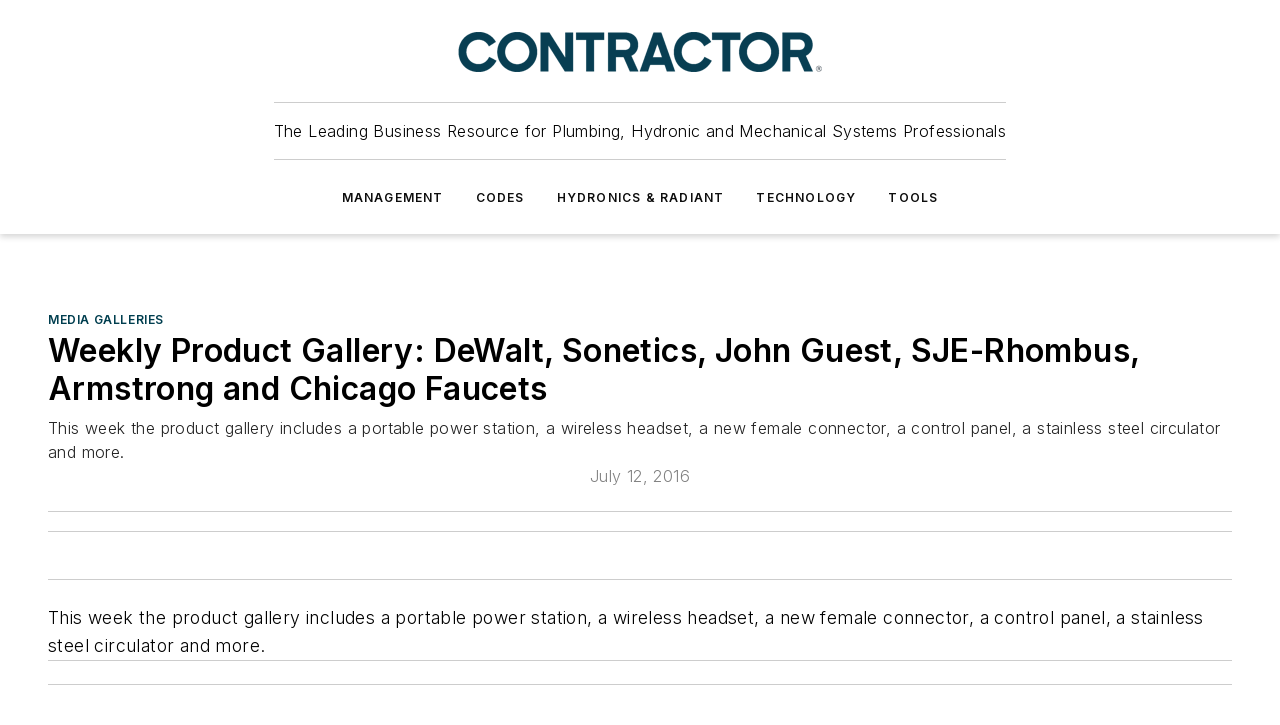

--- FILE ---
content_type: text/html;charset=utf-8
request_url: https://www.contractormag.com/media-galleries/media-gallery/20882213/weekly-product-gallery-dewalt-sonetics-john-guest-sje-rhombus-armstrong-and-chicago-faucets
body_size: 60414
content:
<!DOCTYPE html><html  lang="en"><head><meta charset="utf-8"><meta name="viewport" content="width=device-width, initial-scale=1, shrink-to-fit=no"><script type="text/javascript" src="/ruxitagentjs_ICA7NVfqrux_10329260115094557.js" data-dtconfig="rid=RID_1032948322|rpid=2000591992|domain=contractormag.com|reportUrl=/rb_bf25051xng|app=ea7c4b59f27d43eb|cuc=ll64881i|owasp=1|mel=100000|expw=1|featureHash=ICA7NVfqrux|dpvc=1|lastModification=1769448034484|tp=500,50,0|rdnt=1|uxrgce=1|srbbv=2|agentUri=/ruxitagentjs_ICA7NVfqrux_10329260115094557.js"></script><script type="importmap">{"imports":{"#entry":"/_nuxt/CaHEyuQ-.js"}}</script><title>Weekly Product Gallery: DeWalt, Sonetics, John Guest, SJE-Rhombus, Armstrong and Chicago Faucets | Contractor Magazine</title><link href="https://fonts.gstatic.com" rel="preconnect"><link href="https://cdn.cookielaw.org" rel="preconnect"><link href="https://gemenon.graphql.aspire-ebm.com" rel="preconnect"><style type="text/css">
            :root {
              --spacing-unit: 6px;
--spacing: 48px;
--color-line: #CDCDCD;
--color-primary-main: #003e4f;
--color-primary-container: #00546b;
--color-on-primary-container: #00222b;
--color-secondary-main: #0082a1;
--color-secondary-container: #dae7f3;
--color-on-secondary-container: #002e38;
--color-black: #0d0d0d;
--color-white: #ffffff;
--color-grey: #b2c3ce;
--color-light-grey: #e0e0e0;
--primary-font-family: Inter;
--site-max-width: 1300px;
            }
          </style><style>@media (max-width:760px){.mobile-hidden{display:none!important}}.admin-layout a{color:#3867a6}.admin-layout .vs__dropdown-toggle{background:#fff;border:1px solid #9da4b0}.ebm-layout{overflow-anchor:none;width:100%}</style><style>@media (max-width:760px){.mobile-hidden[data-v-38cf8690]{display:none!important}}.admin-layout a[data-v-38cf8690]{color:#3867a6}.admin-layout .vs__dropdown-toggle[data-v-38cf8690]{background:#fff;border:1px solid #9da4b0}.ebm-page[data-v-38cf8690]{display:flex;flex-direction:column;font-family:Arial}.ebm-page .hasToolbar[data-v-38cf8690]{max-width:calc(100% - 49px)}.ebm-page__layout[data-v-38cf8690]{z-index:2}.ebm-page__layout[data-v-38cf8690],.ebm-page__page[data-v-38cf8690]{flex:1;pointer-events:none;position:relative}.ebm-page__page[data-v-38cf8690]{display:flex;flex-direction:column;z-index:1}.ebm-page__main[data-v-38cf8690]{flex:1;margin:auto;width:100%}.ebm-page__content[data-v-38cf8690]{padding:0;pointer-events:all}@media (min-width:600px){.ebm-page__content[data-v-38cf8690]{padding:"0 10px"}}.ebm-page__reskin-background[data-v-38cf8690]{background-position:top;background-repeat:no-repeat;background-size:cover;height:100%;left:0;overflow:hidden;position:fixed;top:0;width:100%;z-index:0}.ebm-page__reskin-ad[data-v-38cf8690]{padding:1.5rem 0;position:relative;text-align:center;z-index:1}.ebm-page__siteskin-ad[data-v-38cf8690]{margin-top:24px;pointer-events:all;position:fixed;transition:all 125ms;z-index:100}.ebm-page__siteskin-ad__left[data-v-38cf8690]{right:50%}@media (max-width:1636px){.ebm-page__siteskin-ad__left[data-v-38cf8690]{display:none}}.ebm-page__siteskin-ad__right[data-v-38cf8690]{left:50%}@media (max-width:1636px){.ebm-page__siteskin-ad__right[data-v-38cf8690]{display:none}}.ebm-page .ebm-page__primary[data-v-38cf8690]{margin-top:0}.ebm-page .page-content-wrapper[data-v-38cf8690]{margin:auto;width:100%}.ebm-page .load-more[data-v-38cf8690]{padding:10px 0;pointer-events:all;text-align:center;width:100%}.ebm-page .load-more[data-v-38cf8690]>*{margin:auto;padding:0 5px}.ebm-page .load-more .label[data-v-38cf8690]{display:flex;flex-direction:row}.ebm-page .load-more .label[data-v-38cf8690]>*{margin:0 5px}.ebm-page .footer[data-v-38cf8690]{position:relative}.ebm-page .ebm-page__primary[data-v-38cf8690]{margin-top:calc(var(--spacing)/2)}.ebm-page .ebm-page__content[data-v-38cf8690]{display:flex;flex-direction:column;gap:var(--spacing);margin:0!important}.ebm-page .ebm-page__content[data-v-38cf8690]>*{position:relative}.ebm-page .ebm-page__content[data-v-38cf8690]>:after{background-color:var(--color-line);bottom:auto;bottom:calc(var(--spacing)*-.5*1);content:"";height:1px;left:0;position:absolute;right:0}.ebm-page .ebm-page__content[data-v-38cf8690]>:last-child:after{display:none}.ebm-page .page-content-wrapper[data-v-38cf8690]{display:flex;flex-direction:column;gap:var(--spacing);max-width:var(--site-max-width);padding:0 calc(var(--spacing)/2)}@media (min-width:800px){.ebm-page .page-content-wrapper[data-v-38cf8690]{padding:0 var(--spacing)}}.ebm-page .page-content-wrapper[data-v-38cf8690]>*{position:relative}.ebm-page .page-content-wrapper[data-v-38cf8690]>:after{background-color:var(--color-line);bottom:auto;bottom:calc(var(--spacing)*-.5*1);content:"";height:1px;left:0;position:absolute;right:0}.ebm-page .page-content-wrapper[data-v-38cf8690]>:last-child:after{display:none}.ebm-page .load-more[data-v-38cf8690]{padding:0}.ebm-page .secondary-pages .page-content-wrapper[data-v-38cf8690],.ebm-page.full-width .page-content-wrapper[data-v-38cf8690]{max-width:100%!important;padding:0!important}.ebm-page .secondary-pages .ebm-page__primary[data-v-38cf8690],.ebm-page.full-width .ebm-page__primary[data-v-38cf8690]{margin-top:0!important}@media print{.ebm-page__page[data-v-38cf8690]{display:block}}</style><style>@media (max-width:760px){.mobile-hidden[data-v-06639cce]{display:none!important}}.admin-layout a[data-v-06639cce]{color:#3867a6}.admin-layout .vs__dropdown-toggle[data-v-06639cce]{background:#fff;border:1px solid #9da4b0}#header-leaderboard-ad[data-v-06639cce]{align-items:center;display:flex;justify-content:center;padding:1rem}</style><style>html{scroll-padding-top:calc(var(--header-height) + 16px)}</style><style>@media (max-width:760px){.mobile-hidden[data-v-58298b0f]{display:none!important}}.admin-layout a[data-v-58298b0f]{color:#3867a6}.admin-layout .vs__dropdown-toggle[data-v-58298b0f]{background:#fff;border:1px solid #9da4b0}header[data-v-58298b0f]{bottom:0;margin:auto;position:sticky;top:0;transition:top .5s cubic-bezier(.645,.045,.355,1);z-index:50}header .reskin-ad[data-v-58298b0f]{padding:1.5rem 0;text-align:center}.navbar[data-v-58298b0f]{background-color:#fff;box-shadow:0 3px 6px #00000029;left:0;opacity:1;padding-bottom:2rem;padding-top:2rem;right:0}.navbar .content[data-v-58298b0f]{margin:auto;max-width:var(--site-max-width);padding:0 calc(var(--spacing)/2)}@media (min-width:800px){.navbar .content[data-v-58298b0f]{padding:0 var(--spacing)}}.top-navbar[data-v-58298b0f]{align-items:center;display:flex;justify-content:space-between}@media (max-width:900px){.logo[data-v-58298b0f]{flex-grow:1}.logo img[data-v-58298b0f]{max-width:180px}}@media (max-width:450px){.logo img[data-v-58298b0f]{max-width:140px}}@media (max-width:370px){.logo img[data-v-58298b0f]{max-width:120px}}@media (max-width:350px){.logo img[data-v-58298b0f]{max-width:100px}}.bottom-navbar[data-v-58298b0f]{max-height:100px;overflow:visible;transition:all .15s cubic-bezier(.86,0,.07,1)}.bottom-navbar.hidden[data-v-58298b0f]{max-height:0;overflow:hidden;transform:scale(0)}.actions[data-v-58298b0f]{align-items:center;-moz-column-gap:.5rem;column-gap:.5rem;display:flex;flex-basis:0;flex-grow:1}@media (max-width:900px){.actions[data-v-58298b0f]{flex-basis:auto;flex-grow:0}}.actions.left[data-v-58298b0f]{justify-content:left}.actions.right[data-v-58298b0f]{-moz-column-gap:0;column-gap:0;justify-content:right}.actions .login-container[data-v-58298b0f]{display:flex;gap:16px}@media (max-width:900px){.actions .login-container[data-v-58298b0f]{gap:8px}}@media (max-width:450px){.actions .login-container[data-v-58298b0f]{gap:4px}}@media (max-width:900px){.search-icon[data-v-58298b0f]{display:none}}.cta[data-v-58298b0f]{border-bottom:1px solid var(--color-line);border-top:1px solid var(--color-line);margin:1.5rem auto auto;width:-moz-fit-content;width:fit-content}@media (max-width:900px){.cta[data-v-58298b0f]{display:none}}.sub-menu[data-v-58298b0f]{align-items:center;display:flex;justify-content:center;list-style:none;margin-top:1.5rem;padding:0;white-space:nowrap}@media (max-width:1000px){.sub-menu[data-v-58298b0f]{display:none}}.sub-menu-item[data-v-58298b0f]{margin-left:1rem;margin-right:1rem}.menu-item[data-v-58298b0f],.sub-menu-link[data-v-58298b0f]{color:var(--color-black);font-size:.75rem;font-weight:600;letter-spacing:.1em;text-transform:uppercase}.popover-menu[data-v-58298b0f]{align-items:flex-start;background-color:#fff;box-shadow:0 3px 6px #00000029;display:flex;flex-direction:column;justify-content:left;padding:1.5rem;text-align:left;width:200px}.popover-menu .menu-item[data-v-58298b0f]{align-items:center;display:flex;margin-bottom:1rem}.popover-menu .menu-item .icon[data-v-58298b0f]{margin-right:1rem}</style><style>@media (max-width:760px){.mobile-hidden{display:none!important}}.admin-layout a{color:#3867a6}.admin-layout .vs__dropdown-toggle{background:#fff;border:1px solid #9da4b0}.ebm-icon{cursor:pointer}.ebm-icon .tooltip-wrapper{display:block}.ebm-icon.disabled{cursor:not-allowed}.ebm-icon.arrowUp{margin-top:3px}.ebm-icon.arrowDown{margin-top:-5px;transform:rotate(180deg)}.ebm-icon.loading{animation-duration:2s;animation-iteration-count:infinite;animation-name:spin;animation-timing-function:linear}.ebm-icon.label{align-items:center;display:flex;flex-direction:column;font-size:.8em;justify-content:center;padding:0 5px}@keyframes spin{0%{transform:rotate(0)}to{transform:rotate(1turn)}}.ebm-icon .icon,.ebm-icon svg{display:block}</style><style>@media (max-width:760px){.mobile-hidden{display:none!important}}.admin-layout a{color:#3867a6}.admin-layout .vs__dropdown-toggle{background:#fff;border:1px solid #9da4b0}.ebm-mega-menu{background-color:var(--color-black);color:#fff;container-type:inline-size;display:none;height:100%;left:0;opacity:0;overflow:auto;position:fixed;text-align:center;top:0;transition-behavior:allow-discrete;transition-duration:.3s;transition-property:overlay display opacity;width:100%}.ebm-mega-menu.cms-user-logged-in{left:49px;width:calc(100% - 49px)}.ebm-mega-menu.open{display:block;opacity:1}@starting-style{.ebm-mega-menu.open{opacity:0}}@container (max-width: 750px){.ebm-mega-menu .mega-menu-header{display:flex}}.ebm-mega-menu .mega-menu-header .icon{margin-left:30px;margin-top:40px;width:24px}.ebm-mega-menu .mega-menu-header .logo{height:35px;max-width:100%}@container (min-width: 750px){.ebm-mega-menu .mega-menu-header .logo{height:50px;margin-bottom:30px}}@container (max-width: 750px){.ebm-mega-menu .mega-menu-header .logo{margin-top:20px}.ebm-mega-menu .mega-menu-header .logo img{height:auto;margin-left:5px;max-width:140px}}.ebm-mega-menu .mega-menu-container{margin:auto}@container (min-width: 750px){.ebm-mega-menu .mega-menu-container{max-width:850px;width:100%}}.ebm-mega-menu .mega-menu-container .search-field{padding-bottom:50px}@container (max-width: 900px){.ebm-mega-menu .mega-menu-container .search-field{margin-left:calc(var(--spacing)/2);margin-right:calc(var(--spacing)/2)}}.ebm-mega-menu .mega-menu-container .nav-links{display:grid;gap:calc(var(--spacing)/2);grid-template-columns:1fr;position:relative}.ebm-mega-menu .mega-menu-container .nav-links:after{background-color:var(--color-line);bottom:auto;bottom:calc(var(--spacing)*-.5*1);content:"";height:1px;left:0;position:absolute;right:0}.ebm-mega-menu .mega-menu-container .nav-links:last-child:after{display:none}@container (max-width: 900px){.ebm-mega-menu .mega-menu-container .nav-links{margin-left:calc(var(--spacing)/2);margin-right:calc(var(--spacing)/2)}}@container (min-width: 750px){.ebm-mega-menu .mega-menu-container .nav-links{gap:calc(var(--spacing)*2);grid-template-columns:1fr 1fr 1fr;padding-bottom:var(--spacing)}}.ebm-mega-menu .mega-menu-container .nav-links .section{display:flex;flex-direction:column;font-weight:400;list-style:none;text-align:center}@container (max-width: 750px){.ebm-mega-menu .mega-menu-container .nav-links .section{gap:5px;padding-top:30px;position:relative}.ebm-mega-menu .mega-menu-container .nav-links .section:after{background-color:var(--color-line);bottom:auto;bottom:calc(var(--spacing)*-.5*1);content:"";height:1px;left:0;position:absolute;right:0}.ebm-mega-menu .mega-menu-container .nav-links .section:last-child:after{display:none}.ebm-mega-menu .mega-menu-container .nav-links .section:first-child{padding-top:15px}}@container (min-width: 750px){.ebm-mega-menu .mega-menu-container .nav-links .section{border-bottom:none;font-size:1.25rem;gap:16px;position:relative;text-align:left}.ebm-mega-menu .mega-menu-container .nav-links .section:after{background-color:var(--color-line);bottom:0;content:"";height:100%;left:auto;position:absolute;right:calc(var(--spacing)*-.5*2);top:0;width:1px}.ebm-mega-menu .mega-menu-container .nav-links .section:last-child:after{display:none}}.ebm-mega-menu .mega-menu-container .nav-links .section a{color:#fff}.ebm-mega-menu .mega-menu-container .nav-links .section .title{font-size:.75rem;font-weight:400;text-transform:uppercase}.ebm-mega-menu .mega-menu-container .affiliate-links{display:flex;justify-content:center;margin-top:var(--spacing);padding:calc(var(--spacing)*.5);position:relative}.ebm-mega-menu .mega-menu-container .affiliate-links:after{background-color:var(--color-line);bottom:auto;bottom:calc(var(--spacing)*-.5*1);content:"";height:1px;left:0;position:absolute;right:0}.ebm-mega-menu .mega-menu-container .affiliate-links:last-child:after{display:none}.ebm-mega-menu .mega-menu-container .affiliate-links .ebm-affiliated-brands-direction{flex-direction:column;gap:calc(var(--spacing)*.5)}.ebm-mega-menu .mega-menu-container .social-links{align-items:center;display:flex;flex-direction:column;font-size:.75rem;justify-content:center;margin-top:var(--spacing);padding:calc(var(--spacing)*.5);text-transform:uppercase}.ebm-mega-menu .mega-menu-container .social-links .socials{gap:16px;margin:16px 16px 24px}</style><style>@media (max-width:760px){.mobile-hidden{display:none!important}}.admin-layout a{color:#3867a6}.admin-layout .vs__dropdown-toggle{background:#fff;border:1px solid #9da4b0}.ebm-search-field{container-type:inline-size;position:relative}.ebm-search-field .input{padding:10px 0;position:relative;width:100%}.ebm-search-field .input .icon{bottom:0;height:24px;margin:auto;position:absolute;right:.5rem;top:0}.ebm-search-field .input .clear-icon{bottom:0;height:24px;margin:auto;position:absolute;right:2.5rem;top:0}.ebm-search-field .input input{background-color:var(--c4e26338);border:1px solid var(--7798abdd);border-radius:5px;color:var(--0c12ecfc);font-size:1em;padding:1rem 8px 1rem 20px;width:100%}.ebm-search-field .sponsor-container{align-items:center;display:flex;font-size:.5rem;gap:5px;height:24px;margin:auto;position:absolute;right:10%;top:20%}@container (max-width: 750px){.ebm-search-field .sponsor-container{justify-content:flex-end;padding:10px 15px 0 0;position:static}}.ebm-search-field input[type=search]::-webkit-search-cancel-button,.ebm-search-field input[type=search]::-webkit-search-decoration{-webkit-appearance:none;appearance:none}</style><style>@media (max-width:760px){.mobile-hidden[data-v-3823c912]{display:none!important}}.admin-layout a[data-v-3823c912]{color:#3867a6}.admin-layout .vs__dropdown-toggle[data-v-3823c912]{background:#fff;border:1px solid #9da4b0}.ebm-affiliated-brands[data-v-3823c912]{display:flex;flex-direction:row;font-size:.75rem}.ebm-affiliated-brands__label[data-v-3823c912]{display:block;padding:0 calc(var(--spacing)/2)}.ebm-affiliated-brands__links[data-v-3823c912]{display:flex;flex-direction:row;flex-wrap:wrap;justify-content:center}.ebm-affiliated-brands__links>div[data-v-3823c912]{padding:0 calc(var(--spacing)/4)}.ebm-affiliated-brands__links>div a[data-v-3823c912]{color:var(--link-color);font-weight:600}</style><style>@media (max-width:760px){.mobile-hidden[data-v-8e92f456]{display:none!important}}.admin-layout a[data-v-8e92f456]{color:#3867a6}.admin-layout .vs__dropdown-toggle[data-v-8e92f456]{background:#fff;border:1px solid #9da4b0}.ebm-socials[data-v-8e92f456]{display:flex;flex-wrap:wrap}.ebm-socials__icon[data-v-8e92f456]{cursor:pointer;margin-right:7px;text-decoration:none}.ebm-socials .text[data-v-8e92f456]{height:0;overflow:hidden;text-indent:-9999px}</style><style>@media (max-width:760px){.mobile-hidden{display:none!important}}.admin-layout a{color:#3867a6}.admin-layout .vs__dropdown-toggle{background:#fff;border:1px solid #9da4b0}.ebm-ad-target__outer{display:flex;height:auto;justify-content:center;max-width:100%;width:100%}.ebm-ad-target__inner{align-items:center;display:flex}.ebm-ad-target img{max-width:100%}.ebm-ad-target iframe{box-shadow:0 .125rem .25rem #00000013}</style><style>@media (max-width:760px){.mobile-hidden[data-v-4c12f864]{display:none!important}}.admin-layout a[data-v-4c12f864]{color:#3867a6}.admin-layout .vs__dropdown-toggle[data-v-4c12f864]{background:#fff;border:1px solid #9da4b0}#sticky-bottom-ad[data-v-4c12f864]{align-items:center;background:#000000bf;display:flex;justify-content:center;left:0;padding:8px;position:fixed;right:0;z-index:999}#sticky-bottom-ad .close-button[data-v-4c12f864]{background:none;border:0;color:#fff;cursor:pointer;font-weight:900;margin:8px;position:absolute;right:0;top:0}.slide-up-enter[data-v-4c12f864],.slide-up-leave-to[data-v-4c12f864]{opacity:0;transform:translateY(200px)}.slide-up-enter-active[data-v-4c12f864]{transition:all .25s ease-out}.slide-up-leave-active[data-v-4c12f864]{transition:all .25s ease-in}</style><style>@media (max-width:760px){.mobile-hidden[data-v-0622f0e1]{display:none!important}}.admin-layout a[data-v-0622f0e1]{color:#3867a6}.admin-layout .vs__dropdown-toggle[data-v-0622f0e1]{background:#fff;border:1px solid #9da4b0}.grid[data-v-0622f0e1]{container-type:inline-size;margin:auto}.grid .grid-row[data-v-0622f0e1]{position:relative}.grid .grid-row[data-v-0622f0e1]:after{background-color:var(--color-line);bottom:auto;bottom:calc(var(--spacing)*-.5*1);content:"";height:1px;left:0;position:absolute;right:0}.grid .grid-row.hide-bottom-border[data-v-0622f0e1]:after,.grid .grid-row[data-v-0622f0e1]:last-child:after{display:none}@container (width >= 750px){.grid .grid-row.mobile-only[data-v-0622f0e1]{display:none}}@container (width < 750px){.grid .grid-row.exclude-mobile[data-v-0622f0e1]{display:none}}</style><style>@media (max-width:760px){.mobile-hidden[data-v-840eddae]{display:none!important}}.admin-layout a[data-v-840eddae]{color:#3867a6}.admin-layout .vs__dropdown-toggle[data-v-840eddae]{background:#fff;border:1px solid #9da4b0}.web-row[data-v-840eddae]{container-type:inline-size}.web-row .row[data-v-840eddae]{--col-size:calc(50% - var(--spacing)*1/2);display:grid;padding-bottom:0ver;padding-top:0;width:100%}@media (min-width:750px){.web-row .row[data-v-840eddae]{padding-left:0;padding-right:0}}@media (min-width:500px){.web-row .row.restricted[data-v-840eddae]{margin:auto;max-width:66%}}.web-row .row .column-wrapper[data-v-840eddae]{display:flex;order:0;width:100%}.web-row .row.largest_first.layout1_2 .column-wrapper[data-v-840eddae]:nth-child(2),.web-row .row.largest_first.layout1_2_1 .column-wrapper[data-v-840eddae]:nth-child(2),.web-row .row.largest_first.layout1_3 .column-wrapper[data-v-840eddae]:nth-child(2){order:-1}@container (min-width: 750px){.web-row .row.layout1_1[data-v-840eddae]{display:grid;grid-template-columns:minmax(0,1fr) minmax(0,1fr)}.web-row .row.layout1_1 .column-wrapper[data-v-840eddae]{position:relative}.web-row .row.layout1_1 .column-wrapper[data-v-840eddae]:after{background-color:var(--color-line);bottom:0;content:"";height:100%;left:auto;position:absolute;right:calc(var(--spacing)*-.5*1);top:0;width:1px}.web-row .row.layout1_1 .column-wrapper[data-v-840eddae]:last-child:after{display:none}.web-row .row.layout1_2[data-v-840eddae]{display:grid;grid-template-columns:minmax(0,var(--col-size)) minmax(0,var(--col-size))}.web-row .row.layout1_2 .column-wrapper[data-v-840eddae]{position:relative}.web-row .row.layout1_2 .column-wrapper[data-v-840eddae]:after{background-color:var(--color-line);bottom:0;content:"";height:100%;left:auto;position:absolute;right:calc(var(--spacing)*-.5*1);top:0;width:1px}.web-row .row.layout1_2 .column-wrapper[data-v-840eddae]:last-child:after{display:none}.web-row .row.layout1_2 .column-wrapper[data-v-840eddae]:nth-child(2){order:0!important}}@container (min-width: 1050px){.web-row .row.layout1_2[data-v-840eddae]{--col-size:calc(33.33333% - var(--spacing)*2/3);grid-template-columns:var(--col-size) calc(var(--col-size)*2 + var(--spacing))}}@container (min-width: 750px){.web-row .row.layout2_1[data-v-840eddae]{display:grid;grid-template-columns:minmax(0,var(--col-size)) minmax(0,var(--col-size))}.web-row .row.layout2_1 .column-wrapper[data-v-840eddae]{position:relative}.web-row .row.layout2_1 .column-wrapper[data-v-840eddae]:after{background-color:var(--color-line);bottom:0;content:"";height:100%;left:auto;position:absolute;right:calc(var(--spacing)*-.5*1);top:0;width:1px}.web-row .row.layout2_1 .column-wrapper[data-v-840eddae]:last-child:after{display:none}}@container (min-width: 1050px){.web-row .row.layout2_1[data-v-840eddae]{--col-size:calc(33.33333% - var(--spacing)*2/3);grid-template-columns:calc(var(--col-size)*2 + var(--spacing)) var(--col-size)}}@container (min-width: 1100px){.web-row .row.layout1_1_1[data-v-840eddae]{--col-size:calc(33.33333% - var(--spacing)*2/3);display:grid;grid-template-columns:minmax(0,var(--col-size)) minmax(0,var(--col-size)) minmax(0,var(--col-size))}.web-row .row.layout1_1_1 .column-wrapper[data-v-840eddae]{position:relative}.web-row .row.layout1_1_1 .column-wrapper[data-v-840eddae]:after{background-color:var(--color-line);bottom:0;content:"";height:100%;left:auto;position:absolute;right:calc(var(--spacing)*-.5*1);top:0;width:1px}.web-row .row.layout1_1_1 .column-wrapper[data-v-840eddae]:last-child:after{display:none}}</style><style>@media (max-width:760px){.mobile-hidden{display:none!important}}.admin-layout a{color:#3867a6}.admin-layout .vs__dropdown-toggle{background:#fff;border:1px solid #9da4b0}.web-grid-title{align-items:center;container-type:inline-size;font-family:var(--primary-font-family);margin-bottom:calc(var(--spacing)/2);max-width:100%;width:100%}.web-grid-title .title{display:flex;flex:1 0 auto;font-size:1.9rem;font-weight:600;gap:var(--spacing-unit);letter-spacing:-.01em;line-height:40px;max-width:100%;overflow:hidden;text-overflow:ellipsis}.web-grid-title .title .grid-title-image-icon{height:23px;margin-top:8px}.web-grid-title.has-link .title{max-width:calc(100% - 100px)}.web-grid-title .divider{background-color:var(--color-line);height:1px;width:100%}.web-grid-title .view-more{color:var(--color-primary-main);cursor:primary;flex:0 1 auto;font-size:.75rem;font-weight:600;letter-spacing:.05em;line-height:18px;text-transform:uppercase;white-space:nowrap}@container (max-width: 500px){.web-grid-title .view-more{display:none}}.web-grid-title.primary{display:flex;gap:5px}.web-grid-title.primary .topbar,.web-grid-title.secondary .divider,.web-grid-title.secondary .view-more{display:none}.web-grid-title.secondary .topbar{background-color:var(--color-primary-main);height:8px;margin-bottom:calc(var(--spacing)/3);width:80px}</style><style>@media (max-width:760px){.mobile-hidden[data-v-2e2a3563]{display:none!important}}.admin-layout a[data-v-2e2a3563]{color:#3867a6}.admin-layout .vs__dropdown-toggle[data-v-2e2a3563]{background:#fff;border:1px solid #9da4b0}.column[data-v-2e2a3563]{align-items:stretch;display:flex;flex-wrap:wrap;height:100%;position:relative}.column[data-v-2e2a3563],.column .standard-blocks[data-v-2e2a3563],.column .sticky-blocks[data-v-2e2a3563]{width:100%}.column.block-align-center[data-v-2e2a3563]{align-items:center;justify-content:center}.column.block-align-top[data-v-2e2a3563]{align-items:top;flex-direction:column}.column.block-align-sticky[data-v-2e2a3563]{align-items:start;display:block;justify-content:center}.column.block-align-equalize[data-v-2e2a3563]{align-items:stretch}.column .sticky-blocks.has-standard[data-v-2e2a3563]{margin-top:var(--spacing)}.column .block-wrapper[data-v-2e2a3563]{max-width:100%;position:relative}.column .block-wrapper[data-v-2e2a3563]:after{background-color:var(--color-line);bottom:auto;bottom:calc(var(--spacing)*-.5*1);content:"";height:1px;left:0;position:absolute;right:0}.column .block-wrapper.hide-bottom-border[data-v-2e2a3563]:after,.column .block-wrapper[data-v-2e2a3563]:last-child:after,.column .standard-blocks:not(.has-sticky) .block-wrapper[data-v-2e2a3563]:last-child:after,.column .sticky-blocks .block-wrapper[data-v-2e2a3563]:last-child:after{display:none}@media print{.column[data-v-2e2a3563]{height:auto}}</style><style>@media (max-width:760px){.mobile-hidden[data-v-a4efc542]{display:none!important}}.admin-layout a[data-v-a4efc542]{color:#3867a6}.admin-layout .vs__dropdown-toggle[data-v-a4efc542]{background:#fff;border:1px solid #9da4b0}.block[data-v-a4efc542]{display:flex;flex-direction:column;overflow:visible;width:100%}.block .block-title[data-v-a4efc542]{margin-bottom:calc(var(--spacing)/2)}.block .above-cta[data-v-a4efc542]{height:100%}.block .title[data-v-a4efc542]{font-size:1rem;line-height:1rem;text-transform:uppercase}.block .title a[data-v-a4efc542]{color:inherit;text-decoration:none}.block .title a[data-v-a4efc542]:hover{text-decoration:underline}.block .title template[data-v-a4efc542]{display:inline-block}.block .content[data-v-a4efc542]{display:flex;width:100%}.block .cta[data-v-a4efc542]{align-items:center;display:flex;flex-direction:column;font-size:1rem;gap:calc(var(--spacing)/2);justify-content:space-between}@container (width > 500px){.block .cta[data-v-a4efc542]{flex-direction:row}}</style><style>@media (max-width:760px){.mobile-hidden[data-v-3dec0756]{display:none!important}}.admin-layout a[data-v-3dec0756]{color:#3867a6}.admin-layout .vs__dropdown-toggle[data-v-3dec0756]{background:#fff;border:1px solid #9da4b0}.ebm-button-wrapper[data-v-3dec0756]{display:inline-block}.ebm-button-wrapper .ebm-button[data-v-3dec0756]{border:1px solid;border-radius:.1rem;cursor:pointer;display:block;font-weight:600;outline:none;text-transform:uppercase;width:100%}.ebm-button-wrapper .ebm-button .content[data-v-3dec0756]{align-items:center;display:flex;gap:var(--spacing-unit);justify-content:center}.ebm-button-wrapper .ebm-button .content.icon-right[data-v-3dec0756]{flex-direction:row-reverse}.ebm-button-wrapper .ebm-button[data-v-3dec0756]:focus,.ebm-button-wrapper .ebm-button[data-v-3dec0756]:hover{box-shadow:0 0 .1rem #3e5d8580;filter:contrast(125%)}.ebm-button-wrapper .ebm-button[data-v-3dec0756]:active{box-shadow:0 0 .3rem #1c417280}.ebm-button-wrapper .ebm-button[data-v-3dec0756]:active:after{height:200px;width:200px}.ebm-button-wrapper .ebm-button--small[data-v-3dec0756]{font-size:.75rem;padding:.2rem .4rem}.ebm-button-wrapper .ebm-button--medium[data-v-3dec0756]{font-size:.75rem;padding:.3rem .6rem}.ebm-button-wrapper .ebm-button--large[data-v-3dec0756]{font-size:.75rem;line-height:1.25rem;padding:.5rem 1rem}@media (max-width:450px){.ebm-button-wrapper .ebm-button--large[data-v-3dec0756]{padding:.5rem}}.ebm-button-wrapper .ebm-button--fullWidth[data-v-3dec0756]{font-size:1.15rem;margin:0 auto;padding:.5rem 1rem;width:100%}.ebm-button-wrapper.primary .ebm-button[data-v-3dec0756],.ebm-button-wrapper.solid .ebm-button[data-v-3dec0756]{background-color:var(--button-accent-color);border-color:var(--button-accent-color);color:var(--button-text-color)}.ebm-button-wrapper.primary .ebm-button[data-v-3dec0756]:hover,.ebm-button-wrapper.solid .ebm-button[data-v-3dec0756]:hover{text-decoration:underline}.ebm-button-wrapper.hollow .ebm-button[data-v-3dec0756]{background-color:transparent;background-color:#fff;border:1px solid var(--button-accent-color);color:var(--button-accent-color)}.ebm-button-wrapper.hollow .ebm-button[data-v-3dec0756]:hover{text-decoration:underline}.ebm-button-wrapper.borderless .ebm-button[data-v-3dec0756]{background-color:transparent;border-color:transparent;color:var(--button-accent-color)}.ebm-button-wrapper.borderless .ebm-button[data-v-3dec0756]:hover{background-color:var(--button-accent-color);color:#fff;text-decoration:underline}.ebm-button-wrapper .ebm-button[data-v-3dec0756]{transition:all .15s ease-in-out}</style><style>@media (max-width:760px){.mobile-hidden{display:none!important}}.admin-layout a{color:#3867a6}.admin-layout .vs__dropdown-toggle{background:#fff;border:1px solid #9da4b0}.web-footer-new{display:flex;font-size:1rem;font-weight:400;justify-content:center;padding-bottom:calc(var(--spacing)/2);pointer-events:all;width:100%}.web-footer-new a{color:var(--link-color)}.web-footer-new .container{display:flex;justify-content:center;width:100%}.web-footer-new .container .container-wrapper{display:flex;flex-direction:column;gap:var(--spacing);width:100%}@media (min-width:800px){.web-footer-new .container{flex-direction:row}}.web-footer-new .container .row{position:relative;width:100%}.web-footer-new .container .row:after{background-color:var(--color-line);bottom:auto;bottom:calc(var(--spacing)*-.5*1);content:"";height:1px;left:0;position:absolute;right:0}.web-footer-new .container .row:last-child:after{display:none}.web-footer-new .container .row.full-width{justify-items:center}.web-footer-new .container .column-wrapper{display:grid;gap:var(--spacing);grid-template-columns:1fr}.web-footer-new .container .column-wrapper.full-width{max-width:var(--site-max-width)!important;padding:0 calc(var(--spacing)*1.5);width:100%}.web-footer-new .container .column-wrapper .col{align-items:center;display:flex;flex-direction:column;gap:calc(var(--spacing)/4);justify-content:center;margin:0 auto;max-width:80%;position:relative;text-align:center}.web-footer-new .container .column-wrapper .col:after{background-color:var(--color-line);bottom:auto;bottom:calc(var(--spacing)*-.5*1);content:"";height:1px;left:0;position:absolute;right:0}.web-footer-new .container .column-wrapper .col:last-child:after{display:none}.web-footer-new .container .column-wrapper .col.valign-middle{align-self:center}@media (min-width:800px){.web-footer-new .container .column-wrapper{align-items:start;gap:var(--spacing)}.web-footer-new .container .column-wrapper.cols1_1_1{grid-template-columns:1fr 1fr 1fr}.web-footer-new .container .column-wrapper.cols1_1{grid-template-columns:1fr 1fr}.web-footer-new .container .column-wrapper .col{align-items:start;max-width:100%;position:relative;text-align:left}.web-footer-new .container .column-wrapper .col:after{background-color:var(--color-line);bottom:0;content:"";height:100%;left:auto;position:absolute;right:calc(var(--spacing)*-.5*1);top:0;width:1px}.web-footer-new .container .column-wrapper .col:last-child:after{display:none}}.web-footer-new .corporatelogo{align-self:center;filter:brightness(0);height:auto;margin-right:var(--spacing-unit);width:100px}.web-footer-new .menu-copyright{align-items:center;display:flex;flex-direction:column;gap:calc(var(--spacing)/2)}.web-footer-new .menu-copyright.full-width{max-width:var(--site-max-width);padding:0 calc(var(--spacing)*1.5);width:100%}.web-footer-new .menu-copyright .links{display:flex;font-size:.75rem;gap:calc(var(--spacing)/4);list-style:none;margin:0;padding:0}.web-footer-new .menu-copyright .copyright{display:flex;flex-direction:row;flex-wrap:wrap;font-size:.8em;justify-content:center}@media (min-width:800px){.web-footer-new .menu-copyright{flex-direction:row;justify-content:space-between}}.web-footer-new .blocktitle{color:#000;font-size:1.1rem;font-weight:600;width:100%}.web-footer-new .web-affiliated-brands-direction{flex-direction:column}@media (min-width:800px){.web-footer-new .web-affiliated-brands-direction{flex-direction:row}}</style><style>@media (max-width:760px){.mobile-hidden{display:none!important}}.admin-layout a{color:#3867a6}.admin-layout .vs__dropdown-toggle{background:#fff;border:1px solid #9da4b0}.ebm-web-subscribe-wrapper{display:flex;flex-direction:column;height:100%;overflow:auto}.ebm-web-subscribe-content{height:100%;overflow:auto;padding:calc(var(--spacing)*.5) var(--spacing)}@container (max-width: 750px){.ebm-web-subscribe-content{padding-bottom:100%}}.ebm-web-subscribe-content .web-subscribe-header .web-subscribe-title{align-items:center;display:flex;gap:var(--spacing);justify-content:space-between;line-height:normal}.ebm-web-subscribe-content .web-subscribe-header .web-subscribe-title .close-button{align-items:center;cursor:pointer;display:flex;font-size:.75rem;font-weight:600;text-transform:uppercase}.ebm-web-subscribe-content .web-subscribe-header .web-subscribe-subtext{padding-bottom:var(--spacing)}.ebm-web-subscribe-content .web-subscribe-header .newsletter-items{display:grid;gap:10px;grid-template-columns:1fr 1fr}@container (max-width: 750px){.ebm-web-subscribe-content .web-subscribe-header .newsletter-items{grid-template-columns:1fr}}.ebm-web-subscribe-content .web-subscribe-header .newsletter-items .newsletter-item{border:1px solid var(--color-line);display:flex;flex-direction:row;flex-direction:column;gap:1rem;padding:1rem}.ebm-web-subscribe-content .web-subscribe-header .newsletter-items .newsletter-item .newsletter-title{display:flex;font-size:1.25rem;font-weight:600;justify-content:space-between;letter-spacing:-.01em;line-height:25px}.ebm-web-subscribe-content .web-subscribe-header .newsletter-items .newsletter-item .newsletter-description{font-size:1rem;font-weight:400;letter-spacing:.0125em;line-height:24px}.web-subscribe-footer{background-color:#fff;box-shadow:0 4px 16px #00000040;width:100%}.web-subscribe-footer .subscribe-footer-wrapper{padding:var(--spacing)!important}.web-subscribe-footer .subscribe-footer-wrapper .user-info-container{align-items:center;display:flex;justify-content:space-between;padding-bottom:calc(var(--spacing)*.5)}.web-subscribe-footer .subscribe-footer-wrapper .user-info-container .nl-user-info{align-items:center;display:flex;gap:10px}.web-subscribe-footer .subscribe-footer-wrapper .subscribe-login-container .nl-selected{font-size:1.25rem;font-weight:600;margin-bottom:10px}.web-subscribe-footer .subscribe-footer-wrapper .subscribe-login-container .form-fields-setup{display:flex;gap:calc(var(--spacing)*.125);padding-top:calc(var(--spacing)*.5)}@container (max-width: 1050px){.web-subscribe-footer .subscribe-footer-wrapper .subscribe-login-container .form-fields-setup{display:block}}.web-subscribe-footer .subscribe-footer-wrapper .subscribe-login-container .form-fields-setup .web-form-fields{z-index:100}.web-subscribe-footer .subscribe-footer-wrapper .subscribe-login-container .form-fields-setup .web-form-fields .field-label{font-size:.75rem}.web-subscribe-footer .subscribe-footer-wrapper .subscribe-login-container .form-fields-setup .form{display:flex;gap:calc(var(--spacing)*.125)}@container (max-width: 750px){.web-subscribe-footer .subscribe-footer-wrapper .subscribe-login-container .form-fields-setup .form{flex-direction:column;padding-bottom:calc(var(--spacing)*.5)}}.web-subscribe-footer .subscribe-footer-wrapper .subscribe-login-container .form-fields-setup .form .vs__dropdown-menu{max-height:8rem}@container (max-width: 750px){.web-subscribe-footer .subscribe-footer-wrapper .subscribe-login-container .form-fields-setup .form .vs__dropdown-menu{max-height:4rem}}.web-subscribe-footer .subscribe-footer-wrapper .subscribe-login-container .form-fields-setup .subscribe-button{margin-top:calc(var(--spacing)*.5);width:20%}@container (max-width: 1050px){.web-subscribe-footer .subscribe-footer-wrapper .subscribe-login-container .form-fields-setup .subscribe-button{width:100%}}.web-subscribe-footer .subscribe-footer-wrapper .subscribe-login-container .form-fields-setup .subscribe-button .ebm-button{height:3rem}.web-subscribe-footer .subscribe-footer-wrapper .subscribe-login-container .compliance-field{font-size:.75rem;line-height:18px;z-index:-1}.web-subscribe-footer .subscribe-footer-wrapper a{color:#000;text-decoration:underline}.web-subscribe-footer .subscribe-footer-wrapper .subscribe-consent{font-size:.75rem;letter-spacing:.025em;line-height:18px;padding:5px 0}.web-subscribe-footer .subscribe-footer-wrapper .account-check{padding-top:calc(var(--spacing)*.25)}</style><style>@media (max-width:760px){.mobile-hidden{display:none!important}}.admin-layout a{color:#3867a6}.admin-layout .vs__dropdown-toggle{background:#fff;border:1px solid #9da4b0}.ebm-web-pane{container-type:inline-size;height:100%;pointer-events:all;position:fixed;right:0;top:0;width:100%;z-index:100}.ebm-web-pane.hidden{pointer-events:none}.ebm-web-pane.hidden .web-pane-mask{opacity:0}.ebm-web-pane.hidden .contents{max-width:0}.ebm-web-pane .web-pane-mask{background-color:#000;display:table;height:100%;opacity:.8;padding:16px;transition:all .3s ease;width:100%}.ebm-web-pane .contents{background-color:#fff;bottom:0;max-width:1072px;position:absolute;right:0;top:0;transition:all .3s ease;width:100%}.ebm-web-pane .contents.cms-user-logged-in{width:calc(100% - 49px)}.ebm-web-pane .contents .close-icon{cursor:pointer;display:flex;justify-content:flex-end;margin:10px}</style><style>@media (max-width:760px){.mobile-hidden{display:none!important}}.admin-layout a{color:#3867a6}.admin-layout .vs__dropdown-toggle{background:#fff;border:1px solid #9da4b0}.gam-slot-builder{min-width:300px;width:100%}.gam-slot-builder iframe{max-width:100%;overflow:hidden}</style><style>@media (max-width:760px){.mobile-hidden{display:none!important}}.admin-layout a{color:#3867a6}.admin-layout .vs__dropdown-toggle{background:#fff;border:1px solid #9da4b0}.web-content-title-new{display:flex;flex-direction:column;gap:calc(var(--spacing));width:100%}.web-content-title-new>*{position:relative}.web-content-title-new>:after{background-color:var(--color-line);bottom:auto;bottom:calc(var(--spacing)*-.5*1);content:"";height:1px;left:0;position:absolute;right:0}.web-content-title-new>:last-child:after{display:none}.web-content-title-new .above-line{container-type:inline-size;display:flex;flex-direction:column;gap:calc(var(--spacing)/2)}.web-content-title-new .above-line .section-wrapper{display:flex;gap:calc(var(--spacing)/4)}.web-content-title-new .above-line .section-wrapper.center{margin-left:auto;margin-right:auto}.web-content-title-new .above-line .sponsored-label{color:var(--color-primary-main);font-size:.75rem;font-weight:600;letter-spacing:.05rem;text-transform:uppercase}.web-content-title-new .above-line .section{font-size:.75rem;font-weight:600;letter-spacing:.05em;text-transform:uppercase}.web-content-title-new .above-line .event-info{display:flex;flex-direction:column;font-size:.9rem;gap:calc(var(--spacing)/2)}.web-content-title-new .above-line .event-info .column{display:flex;flex-direction:column;font-size:.9rem;gap:calc(var(--spacing)/4);width:100%}.web-content-title-new .above-line .event-info .column .content{display:flex;gap:calc(var(--spacing)/4)}.web-content-title-new .above-line .event-info .column label{flex:0 0 80px;font-weight:600}.web-content-title-new .above-line .event-info>*{position:relative}.web-content-title-new .above-line .event-info>:after{background-color:var(--color-line);bottom:0;content:"";height:100%;left:auto;position:absolute;right:calc(var(--spacing)*-.5*1);top:0;width:1px}.web-content-title-new .above-line .event-info>:last-child:after{display:none}@container (min-width: 600px){.web-content-title-new .above-line .event-info{align-items:center;flex-direction:row;gap:calc(var(--spacing))}.web-content-title-new .above-line .event-info>*{position:relative}.web-content-title-new .above-line .event-info>:after{background-color:var(--color-line);bottom:0;content:"";height:100%;left:auto;position:absolute;right:calc(var(--spacing)*-.5*1);top:0;width:1px}.web-content-title-new .above-line .event-info>:last-child:after{display:none}.web-content-title-new .above-line .event-info .event-location{display:block}}.web-content-title-new .above-line .title-text{font-size:2rem;line-height:1.2}@container (width > 500px){.web-content-title-new .above-line .title-text{font-size:2.75rem}}.web-content-title-new .above-line .author-row{align-items:center;display:flex;flex-direction:column;gap:calc(var(--spacing)/3);justify-content:center}.web-content-title-new .above-line .author-row .all-authors{display:flex;gap:calc(var(--spacing)/3)}.web-content-title-new .above-line .author-row .date-read-time{align-items:center;display:flex;gap:calc(var(--spacing)/3)}.web-content-title-new .above-line .author-row .dot{align-items:center;grid-area:dot}.web-content-title-new .above-line .author-row .dot:after{background-color:#000;content:"";display:block;height:4px;width:4px}.web-content-title-new .above-line .author-row .dot.first{display:none}.web-content-title-new .above-line .author-row .date{grid-area:date}.web-content-title-new .above-line .author-row .read-time{grid-area:read-time}.web-content-title-new .above-line .author-row .date,.web-content-title-new .above-line .author-row .duration,.web-content-title-new .above-line .author-row .read-time{color:#000;opacity:.5}@container (width > 500px){.web-content-title-new .above-line .author-row{flex-direction:row}.web-content-title-new .above-line .author-row .dot.first{display:block}}@container (width > 700px){.web-content-title-new .above-line .author-row{justify-content:flex-start}}.web-content-title-new .above-line .teaser-text{color:#222;font-size:16px;padding-top:8px}@container (width > 500px){.web-content-title-new .above-line .teaser-text{font-size:17px}}@container (width > 700px){.web-content-title-new .above-line .teaser-text{font-size:18px}}@container (width > 1000px){.web-content-title-new .above-line .teaser-text{font-size:19px}}.web-content-title-new .above-line .podcast-series{align-items:center;color:var(--color-primary-main);display:flex;font-size:.85rem;font-weight:500;gap:6px;text-transform:uppercase}.web-content-title-new .below-line{align-items:center;display:flex;justify-content:space-between;width:100%}.web-content-title-new .below-line .print-favorite{display:flex;gap:calc(var(--spacing)/3);justify-content:flex-end}.web-content-title-new .image-wrapper{flex:1 0 auto;width:100%}.web-content-title-new .comment-count{align-items:center;cursor:pointer;display:flex;padding-left:8px}.web-content-title-new .comment-count .viafoura{align-items:center;background-color:transparent!important;display:flex;font-size:16px;font-weight:inherit;padding-left:4px}.web-content-title-new .event-location p{margin:0}.web-content-title-new .highlights h2{margin-bottom:24px}.web-content-title-new .highlights .text{font-size:18px}.web-content-title-new .highlights .text li{margin-bottom:16px}.web-content-title-new .highlights .text li:last-child{margin-bottom:0}.web-content-title-new .author-contributor,.web-content-title-new .company-link{color:#000;display:flex;flex-wrap:wrap}.web-content-title-new .author-contributor a,.web-content-title-new .company-link a{color:inherit!important;font-size:1rem;text-decoration:underline}.web-content-title-new .author-contributor .author{display:flex}.web-content-title-new.center{text-align:center}.web-content-title-new.center .breadcrumb{display:flex;justify-content:center}.web-content-title-new.center .author-row{justify-content:center}</style><style>@media (max-width:760px){.mobile-hidden[data-v-e69042fe]{display:none!important}}.admin-layout a[data-v-e69042fe]{color:#3867a6}.admin-layout .vs__dropdown-toggle[data-v-e69042fe]{background:#fff;border:1px solid #9da4b0}.ebm-share-list[data-v-e69042fe]{display:flex;gap:calc(var(--spacing)/3);list-style:none;overflow:hidden;padding:0;transition:.3s;width:100%}.ebm-share-list li[data-v-e69042fe]{margin:0;padding:0}.ebm-share-item[data-v-e69042fe]{border-radius:4px;cursor:pointer;margin:2px}</style><style>@media (max-width:760px){.mobile-hidden{display:none!important}}.admin-layout a{color:#3867a6}.admin-layout .vs__dropdown-toggle{background:#fff;border:1px solid #9da4b0}.body-block{flex:"1";max-width:100%;width:100%}.body-block .body-content{display:flex;flex-direction:column;gap:calc(var(--spacing)/2);width:100%}.body-block .gate{background:var(--color-secondary-container);border:1px solid var(--color-line);padding:calc(var(--spacing)/2)}.body-block .below-body{border-top:1px solid var(--color-line)}.body-block .below-body .contributors{display:flex;gap:4px;padding-top:calc(var(--spacing)/4)}.body-block .below-body .contributors .contributor{display:flex}.body-block .below-body .ai-attribution{font-size:14px;padding-top:calc(var(--spacing)/4)}.body-block .podcast-player{background-color:var(--color-secondary-container);border:1px solid var(--color-line);border-radius:4px;margin-left:auto!important;margin-right:auto!important;text-align:center;width:100%}.body-block .podcast-player iframe{border:0;width:100%}.body-block .podcast-player .buttons{display:flex;justify-content:center}</style><style>@media (max-width:760px){.mobile-hidden{display:none!important}}.admin-layout a{color:#3867a6}.admin-layout .vs__dropdown-toggle{background:#fff;border:1px solid #9da4b0}.web-body-blocks{--margin:calc(var(--spacing)/2);display:flex;flex-direction:column;gap:15px;max-width:100%;width:100%}.web-body-blocks a{text-decoration:underline}.web-body-blocks .block{container-type:inline-size;font-family:var(--secondary-font);max-width:100%;width:100%}.web-body-blocks .block a{color:var(--link-color)}.web-body-blocks .block .block-title{margin-bottom:calc(var(--spacing)/2)}.web-body-blocks .text{color:inherit;letter-spacing:inherit;margin:auto;max-width:100%}.web-body-blocks img{max-width:100%}.web-body-blocks .iframe{border:0;margin-left:auto!important;margin-right:auto!important;width:100%}.web-body-blocks .facebook .embed,.web-body-blocks .instagram .embed,.web-body-blocks .twitter .embed{max-width:500px}.web-body-blocks .bc-reco-wrapper{padding:calc(var(--spacing)/2)}.web-body-blocks .bc-reco-wrapper .bc-heading{border-bottom:1px solid var(--color-grey);margin-top:0;padding-bottom:calc(var(--spacing)/2);padding-top:0}.web-body-blocks .embed{margin:auto;width:100%}@container (width > 550px){.web-body-blocks .embed.above,.web-body-blocks .embed.below,.web-body-blocks .embed.center,.web-body-blocks .embed.left,.web-body-blocks .embed.right{max-width:calc(50% - var(--margin))}.web-body-blocks .embed.above.small,.web-body-blocks .embed.below.small,.web-body-blocks .embed.center.small,.web-body-blocks .embed.left.small,.web-body-blocks .embed.right.small{max-width:calc(33% - var(--margin))}.web-body-blocks .embed.above.large,.web-body-blocks .embed.below.large,.web-body-blocks .embed.center.large,.web-body-blocks .embed.left.large,.web-body-blocks .embed.right.large{max-width:calc(66% - var(--margin))}.web-body-blocks .embed.above{margin-bottom:var(--margin)}.web-body-blocks .embed.below{margin-top:var(--margin)}.web-body-blocks .embed.left{float:left;margin-right:var(--margin)}.web-body-blocks .embed.right{float:right;margin-left:var(--margin)}}.web-body-blocks .embed.center{clear:both}.web-body-blocks .embed.native{max-width:auto;width:auto}.web-body-blocks .embed.fullWidth{max-width:100%;width:100%}.web-body-blocks .video{margin-top:15px}</style><style>@media (max-width:760px){.mobile-hidden{display:none!important}}.admin-layout a{color:#3867a6}.admin-layout .vs__dropdown-toggle{background:#fff;border:1px solid #9da4b0}.web-html{letter-spacing:inherit;margin:auto;max-width:100%}.web-html .html p:first-child{margin-top:0}.web-html h1,.web-html h2,.web-html h3,.web-html h4,.web-html h5,.web-html h6{margin:revert}.web-html .embedded-image{max-width:40%;width:100%}.web-html .embedded-image img{width:100%}.web-html .left{margin:0 auto 0 0}.web-html .left-wrap{clear:both;float:left;margin:0 1rem 1rem 0}.web-html .right{margin:0 0 0 auto}.web-html .right-wrap{clear:both;float:right;margin:0 0 1rem 1rem}.web-html pre{background-color:#f5f5f5d9;font-family:Courier New,Courier,monospace;padding:4px 8px}.web-html .preview-overlay{background:linear-gradient(180deg,#fff0,#fff);height:125px;margin-bottom:-25px;margin-top:-125px;position:relative;width:100%}.web-html blockquote{background-color:#f8f9fa;border-left:8px solid #dee2e6;line-height:1.5;overflow:hidden;padding:1.5rem}.web-html .pullquote{color:#7c7b7b;float:right;font-size:1.3em;margin:6px 0 6px 12px;max-width:50%;padding:12px 0 12px 12px;position:relative;width:50%}.web-html p:last-of-type{margin-bottom:0}.web-html a{cursor:pointer}</style><style>@media (max-width:760px){.mobile-hidden{display:none!important}}.admin-layout a{color:#3867a6}.admin-layout .vs__dropdown-toggle{background:#fff;border:1px solid #9da4b0}.ebm-ad__embed{clear:both}.ebm-ad__embed>div{border-bottom:1px solid #e0e0e0!important;border-top:1px solid #e0e0e0!important;display:block!important;height:inherit!important;padding:5px 0;text-align:center;width:inherit!important;z-index:1}.ebm-ad__embed>div:before{color:#aaa;content:"ADVERTISEMENT";display:block;font:400 10px/10px Arial,Helvetica,sans-serif}.ebm-ad__embed img{max-width:100%}.ebm-ad__embed iframe{box-shadow:0 .125rem .25rem #00000013;margin:3px 0 10px}</style><style>@media (max-width:760px){.mobile-hidden{display:none!important}}.admin-layout a{color:#3867a6}.admin-layout .vs__dropdown-toggle{background:#fff;border:1px solid #9da4b0}.ebm-web-subscribe{width:100%}.ebm-web-subscribe .web-subscribe-content{align-items:center;display:flex;justify-content:space-between}@container (max-width: 750px){.ebm-web-subscribe .web-subscribe-content{flex-direction:column;text-align:center}}.ebm-web-subscribe .web-subscribe-content .web-subscribe-header{font-size:2rem;font-weight:600;line-height:40px;padding:calc(var(--spacing)*.25);width:80%}@container (max-width: 750px){.ebm-web-subscribe .web-subscribe-content .web-subscribe-header{font-size:1.5rem;padding-top:0}}.ebm-web-subscribe .web-subscribe-content .web-subscribe-header .web-subscribe-subtext{display:flex;font-size:1rem;font-weight:400;padding-top:calc(var(--spacing)*.25)}</style><style>@media (max-width:760px){.mobile-hidden{display:none!important}}.admin-layout a{color:#3867a6}.admin-layout .vs__dropdown-toggle{background:#fff;border:1px solid #9da4b0}.blueconic-recommendations{width:100%}</style><style>@media (max-width:760px){.mobile-hidden{display:none!important}}.admin-layout a{color:#3867a6}.admin-layout .vs__dropdown-toggle{background:#fff;border:1px solid #9da4b0}.blueconic-recommendations{container-type:inline-size}.blueconic-recommendations .featured{border:1px solid var(--color-line);width:100%}.blueconic-recommendations .featured .left,.blueconic-recommendations .featured .right{flex:1 0 50%;padding:calc(var(--spacing)/2)}.blueconic-recommendations .featured .left *,.blueconic-recommendations .featured .right *{color:var(--color-black)}.blueconic-recommendations .featured .left .link:hover,.blueconic-recommendations .featured .right .link:hover{text-decoration:none}.blueconic-recommendations .featured .left{align-items:center;background-color:var(--color-primary-container);display:flex}.blueconic-recommendations .featured .left h2{font-size:1.25rem;font-weight:600}.blueconic-recommendations .featured .right{background-color:var(--color-secondary-container);display:flex;flex-direction:column;gap:calc(var(--spacing)/4)}.blueconic-recommendations .featured .right h2{font-size:1rem}.blueconic-recommendations .featured .right .link{display:flex;font-weight:400;gap:8px}@container (width > 600px){.blueconic-recommendations .featured .left h2{font-size:2rem;line-height:40px}}@container (width > 1000px){.blueconic-recommendations .featured{display:flex}}</style><style>@media (max-width:760px){.mobile-hidden{display:none!important}}.admin-layout a{color:#3867a6}.admin-layout .vs__dropdown-toggle{background:#fff;border:1px solid #9da4b0}.content-list{container-type:inline-size;width:100%}.content-list,.content-list .item-row{align-items:start;display:grid;gap:var(--spacing);grid-template-columns:minmax(0,1fr)}.content-list .item-row{position:relative}.content-list .item-row:after{background-color:var(--color-line);bottom:auto;bottom:calc(var(--spacing)*-.5*1);content:"";height:1px;left:0;position:absolute;right:0}.content-list .item-row:last-child:after{display:none}.content-list .item-row .item{height:100%;position:relative}.content-list .item-row .item:after{background-color:var(--color-line);bottom:auto;bottom:calc(var(--spacing)*-.5*1);content:"";height:1px;left:0;position:absolute;right:0}.content-list .item-row .item:last-child:after{display:none}@container (min-width: 600px){.content-list.multi-col.columns-2 .item-row{grid-template-columns:minmax(0,1fr) minmax(0,1fr)}.content-list.multi-col.columns-2 .item-row .item{position:relative}.content-list.multi-col.columns-2 .item-row .item:after{background-color:var(--color-line);bottom:0;content:"";height:100%;left:auto;position:absolute;right:calc(var(--spacing)*-.5*1);top:0;width:1px}.content-list.multi-col.columns-2 .item-row .item:last-child:after{display:none}}@container (min-width: 750px){.content-list.multi-col.columns-3 .item-row{grid-template-columns:minmax(0,1fr) minmax(0,1fr) minmax(0,1fr)}.content-list.multi-col.columns-3 .item-row .item{position:relative}.content-list.multi-col.columns-3 .item-row .item:after{background-color:var(--color-line);bottom:0;content:"";height:100%;left:auto;position:absolute;right:calc(var(--spacing)*-.5*1);top:0;width:1px}.content-list.multi-col.columns-3 .item-row .item:last-child:after{display:none}}@container (min-width: 900px){.content-list.multi-col.columns-4 .item-row{grid-template-columns:minmax(0,1fr) minmax(0,1fr) minmax(0,1fr) minmax(0,1fr)}.content-list.multi-col.columns-4 .item-row .item{position:relative}.content-list.multi-col.columns-4 .item-row .item:after{background-color:var(--color-line);bottom:0;content:"";height:100%;left:auto;position:absolute;right:calc(var(--spacing)*-.5*1);top:0;width:1px}.content-list.multi-col.columns-4 .item-row .item:last-child:after{display:none}}</style><style>@media (max-width:760px){.mobile-hidden{display:none!important}}.admin-layout a{color:#3867a6}.admin-layout .vs__dropdown-toggle{background:#fff;border:1px solid #9da4b0}.content-item-new{container-type:inline-size;overflow-x:hidden;position:relative;width:100%}.content-item-new .mask{background-color:#00000080;height:100%;left:0;opacity:0;pointer-events:none;position:absolute;top:0;transition:.3s;width:100%;z-index:1}.content-item-new .mask .controls{display:flex;gap:2px;justify-content:flex-end;padding:3px;position:absolute;width:100%}.content-item-new .mask:last-child:after{display:none}.content-item-new.center{text-align:center}.content-item-new.center .section-and-label{justify-content:center}.content-item-new:hover .mask{opacity:1;pointer-events:auto}.content-item-new .image-wrapper{flex:1 0 auto;margin-bottom:calc(var(--spacing)/3);max-width:100%;position:relative}.content-item-new .section-and-label{color:var(--color-primary-main);display:flex;gap:var(--spacing-unit)}.content-item-new .section-and-label .labels,.content-item-new .section-and-label .section-name{color:inherit;display:block;font-family:var(--primary-font-family);font-size:.75rem;font-weight:600;letter-spacing:.05em;line-height:18px;text-decoration:none;text-transform:uppercase}.content-item-new .section-and-label .labels{color:var(--color-grey)}.content-item-new .section-and-label .lock{cursor:unset}.content-item-new.image-left .image-wrapper{margin-right:calc(var(--spacing)/3)}.content-item-new.image-right .image-wrapper{margin-left:calc(var(--spacing)/3)}.content-item-new .text-box{display:flex;flex:1 1 100%;flex-direction:column;gap:calc(var(--spacing)/6)}.content-item-new .text-box .teaser-text{font-family:var(--primary-font-family);font-size:1rem;line-height:24px}@container (min-width: 750px){.content-item-new .text-box{gap:calc(var(--spacing)/3)}}.content-item-new .date-wrapper{display:flex;width:100%}.content-item-new .date{display:flex;flex:1;font-size:.75rem;font-weight:400;gap:10px;letter-spacing:.05em;line-height:150%;opacity:.5}.content-item-new .date.company-link{font-weight:600;opacity:1}.content-item-new .date.right{justify-content:flex-end}.content-item-new .date.upcoming{color:#fff;font-size:.75rem;opacity:1;padding:4px 8px;text-transform:uppercase;white-space:nowrap}.content-item-new .podcast-series{align-items:center;color:var(--color-primary-main);display:flex;font-size:.75rem;font-weight:500;gap:6px;text-transform:uppercase}.content-item-new .byline-group p{margin:0}.content-item-new .title-wrapper{color:inherit!important;text-decoration:none}.content-item-new .title-wrapper:hover{text-decoration:underline}.content-item-new .title-wrapper .title-icon-wrapper{display:flex;gap:8px}.content-item-new .title-wrapper .title-text-wrapper{container-type:inline-size;display:-webkit-box;flex:1;margin:auto;overflow:hidden;text-overflow:ellipsis;-webkit-box-orient:vertical;line-height:normal}.content-item-new .title-wrapper .title-text-wrapper.clamp-headline{-webkit-line-clamp:3}.content-item-new .title-wrapper .title-text-wrapper .lock{float:left;margin:-1px 3px -5px 0}.content-item-new.scale-small .title-wrapper .title-icon-wrapper .icon{height:18px;margin:2px 0}.content-item-new.scale-small .title-wrapper .title-text-wrapper .title-text{font-size:1.25rem}.content-item-new.scale-small.image-left .image-wrapper,.content-item-new.scale-small.image-right .image-wrapper{width:175px}.content-item-new.scale-large .title-wrapper .title-icon-wrapper .icon{height:35px;margin:8px 0}.content-item-new.scale-large .title-wrapper .title-text-wrapper .title-text{font-size:2.75rem}@container (max-width: 500px){.content-item-new.scale-large .title-wrapper .title-text-wrapper .title-text{font-size:2rem}}.content-item-new.scale-large.image-left .image-wrapper,.content-item-new.scale-large.image-right .image-wrapper{width:45%}@container (max-width: 500px){.content-item-new.scale-large.image-left,.content-item-new.scale-large.image-right{display:block!important}.content-item-new.scale-large.image-left .image-wrapper,.content-item-new.scale-large.image-right .image-wrapper{width:100%}}</style><style>@media (max-width:760px){.mobile-hidden{display:none!important}}.admin-layout a{color:#3867a6}.admin-layout .vs__dropdown-toggle{background:#fff;border:1px solid #9da4b0}.web-image{max-width:100%;width:100%}.web-image .ebm-image-wrapper{margin:0;max-width:100%;position:relative;width:100%}.web-image .ebm-image-wrapper .ebm-image{display:block;max-width:100%;width:100%}.web-image .ebm-image-wrapper .ebm-image:not(.native) img{width:100%}.web-image .ebm-image-wrapper .ebm-image img{display:block;height:auto;margin:auto;max-width:100%}.web-image .ebm-image.video-type:after{background-image:url([data-uri]);background-size:contain;content:"";filter:brightness(0) invert(1) drop-shadow(2px 2px 2px rgba(0,0,0,.5));height:50px;left:50%;opacity:.6;position:absolute;top:50%;transform:translate(-50%,-50%);width:50px}.web-image .ebm-icon-wrapper{background-color:#0000004d;border-radius:4px;z-index:3}.web-image .ebm-icon{color:inherit;margin:1px 2px}.web-image .ebm-image-caption{font-size:.85rem;line-height:1.5;margin:auto}.web-image .ebm-image-caption p:first-child{margin-top:0}.web-image .ebm-image-caption p:last-child{margin-bottom:0}</style><style>@media (max-width:760px){.mobile-hidden{display:none!important}}.admin-layout a{color:#3867a6}.admin-layout .vs__dropdown-toggle{background:#fff;border:1px solid #9da4b0}.vf-comment-actions,.vf-comment-header,.vf-post-form,.vf-tray-trigger,.vf3-reply-with-new__form .vf-content-layout__left,.vf3-reply-with-new__form .vf-content-layout__right{display:var(--cdb85362)!important}.vf-comment-header__heading,.vf-post-form__auth-actions{display:none!important}.viafoura{min-height:inherit!important}.viafoura .vf-trending-articles,.viafoura .vf3-comments{min-height:0!important}.viafoura .vf3-conversations-footer__branding{padding-right:10px}.comment-gate{margin:auto;padding:20px}.comment-gate,.comment-gate .button{background-color:#f0f0f0;text-align:center;width:100%}.comment-gate .button{padding-bottom:20px;padding-top:20px}.comment-gate .login{cursor:pointer;padding-top:15px;text-decoration:underline}</style><style>@media (max-width:760px){.mobile-hidden{display:none!important}}.admin-layout a{color:#3867a6}.admin-layout .vs__dropdown-toggle{background:#fff;border:1px solid #9da4b0}.omeda-injection-block{width:100%}.omeda-injection-block .contents>*{container-type:inline-size;display:flex;flex-direction:column;gap:var(--spacing);gap:calc(var(--spacing)/3);position:relative;text-align:center;width:100%}.omeda-injection-block .contents>:after{background-color:var(--color-line);bottom:auto;bottom:calc(var(--spacing)*-.5*1);content:"";height:1px;left:0;position:absolute;right:0}.omeda-injection-block .contents>:last-child:after{display:none}.omeda-injection-block .contents>* .subheading{color:var(--color-primary-main);font-size:.9rem;text-align:center}.omeda-injection-block .contents>* .heading{font-size:1.5rem;text-align:center}.omeda-injection-block .contents>* img{display:block;height:auto;max-width:100%!important}.omeda-injection-block .contents>* .logo{margin:auto;max-width:60%!important}.omeda-injection-block .contents>* .divider{border-bottom:1px solid var(--color-line)}.omeda-injection-block .contents>* p{margin:0;padding:0}.omeda-injection-block .contents>* .button{align-items:center;background-color:var(--color-primary-main);color:#fff;display:flex;font-size:.75rem;font-weight:500;gap:var(--spacing-unit);justify-content:center;line-height:1.25rem;margin:auto;padding:calc(var(--spacing)/6) calc(var(--spacing)/3)!important;text-align:center;text-decoration:none;width:100%}.omeda-injection-block .contents>* .button:after{content:"";display:inline-block;height:18px;margin-bottom:3px;width:18px;--svg:url("data:image/svg+xml;charset=utf-8,%3Csvg xmlns='http://www.w3.org/2000/svg' viewBox='0 0 24 24'%3E%3Cpath d='M4 11v2h12l-5.5 5.5 1.42 1.42L19.84 12l-7.92-7.92L10.5 5.5 16 11z'/%3E%3C/svg%3E");background-color:currentColor;-webkit-mask-image:var(--svg);mask-image:var(--svg);-webkit-mask-repeat:no-repeat;mask-repeat:no-repeat;-webkit-mask-size:100% 100%;mask-size:100% 100%}@container (width > 350px){.omeda-injection-block .contents .button{max-width:350px}}</style><link rel="stylesheet" href="/_nuxt/entry.DT5col0L.css" crossorigin><link rel="stylesheet" href="/_nuxt/GamAdBlock.DkGqtxNn.css" crossorigin><link rel="stylesheet" href="/_nuxt/ContentTitleBlock.6SQSxxHq.css" crossorigin><link rel="stylesheet" href="/_nuxt/WebImage.CpjUaCi4.css" crossorigin><link rel="stylesheet" href="/_nuxt/ImageGalleryBlock.jAZNC-et.css" crossorigin><link rel="stylesheet" href="/_nuxt/vueperslides.BkI7vhcD.css" crossorigin><link rel="stylesheet" href="/_nuxt/WebPodcastSeriesSubscribeButtons.CG7XPMDl.css" crossorigin><link rel="stylesheet" href="/_nuxt/WebBodyBlocks.C06ghMXm.css" crossorigin><link rel="stylesheet" href="/_nuxt/WebMarketing.BvMSoKdz.css" crossorigin><link rel="stylesheet" href="/_nuxt/WebContentItemNew.DxtyT0Bm.css" crossorigin><link rel="stylesheet" href="/_nuxt/WebBlueConicRecommendations.DaGbiDEG.css" crossorigin><style>:where(.i-fa7-brands\:x-twitter){display:inline-block;width:1em;height:1em;background-color:currentColor;-webkit-mask-image:var(--svg);mask-image:var(--svg);-webkit-mask-repeat:no-repeat;mask-repeat:no-repeat;-webkit-mask-size:100% 100%;mask-size:100% 100%;--svg:url("data:image/svg+xml,%3Csvg xmlns='http://www.w3.org/2000/svg' viewBox='0 0 640 640' width='640' height='640'%3E%3Cpath fill='black' d='M453.2 112h70.6L369.6 288.2L551 528H409L297.7 382.6L170.5 528H99.8l164.9-188.5L90.8 112h145.6l100.5 132.9zm-24.8 373.8h39.1L215.1 152h-42z'/%3E%3C/svg%3E")}:where(.i-mdi\:arrow-right){display:inline-block;width:1em;height:1em;background-color:currentColor;-webkit-mask-image:var(--svg);mask-image:var(--svg);-webkit-mask-repeat:no-repeat;mask-repeat:no-repeat;-webkit-mask-size:100% 100%;mask-size:100% 100%;--svg:url("data:image/svg+xml,%3Csvg xmlns='http://www.w3.org/2000/svg' viewBox='0 0 24 24' width='24' height='24'%3E%3Cpath fill='black' d='M4 11v2h12l-5.5 5.5l1.42 1.42L19.84 12l-7.92-7.92L10.5 5.5L16 11z'/%3E%3C/svg%3E")}:where(.i-mdi\:close){display:inline-block;width:1em;height:1em;background-color:currentColor;-webkit-mask-image:var(--svg);mask-image:var(--svg);-webkit-mask-repeat:no-repeat;mask-repeat:no-repeat;-webkit-mask-size:100% 100%;mask-size:100% 100%;--svg:url("data:image/svg+xml,%3Csvg xmlns='http://www.w3.org/2000/svg' viewBox='0 0 24 24' width='24' height='24'%3E%3Cpath fill='black' d='M19 6.41L17.59 5L12 10.59L6.41 5L5 6.41L10.59 12L5 17.59L6.41 19L12 13.41L17.59 19L19 17.59L13.41 12z'/%3E%3C/svg%3E")}:where(.i-mdi\:email-outline){display:inline-block;width:1em;height:1em;background-color:currentColor;-webkit-mask-image:var(--svg);mask-image:var(--svg);-webkit-mask-repeat:no-repeat;mask-repeat:no-repeat;-webkit-mask-size:100% 100%;mask-size:100% 100%;--svg:url("data:image/svg+xml,%3Csvg xmlns='http://www.w3.org/2000/svg' viewBox='0 0 24 24' width='24' height='24'%3E%3Cpath fill='black' d='M22 6c0-1.1-.9-2-2-2H4c-1.1 0-2 .9-2 2v12c0 1.1.9 2 2 2h16c1.1 0 2-.9 2-2zm-2 0l-8 5l-8-5zm0 12H4V8l8 5l8-5z'/%3E%3C/svg%3E")}:where(.i-mdi\:facebook){display:inline-block;width:1em;height:1em;background-color:currentColor;-webkit-mask-image:var(--svg);mask-image:var(--svg);-webkit-mask-repeat:no-repeat;mask-repeat:no-repeat;-webkit-mask-size:100% 100%;mask-size:100% 100%;--svg:url("data:image/svg+xml,%3Csvg xmlns='http://www.w3.org/2000/svg' viewBox='0 0 24 24' width='24' height='24'%3E%3Cpath fill='black' d='M12 2.04c-5.5 0-10 4.49-10 10.02c0 5 3.66 9.15 8.44 9.9v-7H7.9v-2.9h2.54V9.85c0-2.51 1.49-3.89 3.78-3.89c1.09 0 2.23.19 2.23.19v2.47h-1.26c-1.24 0-1.63.77-1.63 1.56v1.88h2.78l-.45 2.9h-2.33v7a10 10 0 0 0 8.44-9.9c0-5.53-4.5-10.02-10-10.02'/%3E%3C/svg%3E")}:where(.i-mdi\:linkedin){display:inline-block;width:1em;height:1em;background-color:currentColor;-webkit-mask-image:var(--svg);mask-image:var(--svg);-webkit-mask-repeat:no-repeat;mask-repeat:no-repeat;-webkit-mask-size:100% 100%;mask-size:100% 100%;--svg:url("data:image/svg+xml,%3Csvg xmlns='http://www.w3.org/2000/svg' viewBox='0 0 24 24' width='24' height='24'%3E%3Cpath fill='black' d='M19 3a2 2 0 0 1 2 2v14a2 2 0 0 1-2 2H5a2 2 0 0 1-2-2V5a2 2 0 0 1 2-2zm-.5 15.5v-5.3a3.26 3.26 0 0 0-3.26-3.26c-.85 0-1.84.52-2.32 1.3v-1.11h-2.79v8.37h2.79v-4.93c0-.77.62-1.4 1.39-1.4a1.4 1.4 0 0 1 1.4 1.4v4.93zM6.88 8.56a1.68 1.68 0 0 0 1.68-1.68c0-.93-.75-1.69-1.68-1.69a1.69 1.69 0 0 0-1.69 1.69c0 .93.76 1.68 1.69 1.68m1.39 9.94v-8.37H5.5v8.37z'/%3E%3C/svg%3E")}:where(.i-mdi\:magnify){display:inline-block;width:1em;height:1em;background-color:currentColor;-webkit-mask-image:var(--svg);mask-image:var(--svg);-webkit-mask-repeat:no-repeat;mask-repeat:no-repeat;-webkit-mask-size:100% 100%;mask-size:100% 100%;--svg:url("data:image/svg+xml,%3Csvg xmlns='http://www.w3.org/2000/svg' viewBox='0 0 24 24' width='24' height='24'%3E%3Cpath fill='black' d='M9.5 3A6.5 6.5 0 0 1 16 9.5c0 1.61-.59 3.09-1.56 4.23l.27.27h.79l5 5l-1.5 1.5l-5-5v-.79l-.27-.27A6.52 6.52 0 0 1 9.5 16A6.5 6.5 0 0 1 3 9.5A6.5 6.5 0 0 1 9.5 3m0 2C7 5 5 7 5 9.5S7 14 9.5 14S14 12 14 9.5S12 5 9.5 5'/%3E%3C/svg%3E")}:where(.i-mdi\:menu){display:inline-block;width:1em;height:1em;background-color:currentColor;-webkit-mask-image:var(--svg);mask-image:var(--svg);-webkit-mask-repeat:no-repeat;mask-repeat:no-repeat;-webkit-mask-size:100% 100%;mask-size:100% 100%;--svg:url("data:image/svg+xml,%3Csvg xmlns='http://www.w3.org/2000/svg' viewBox='0 0 24 24' width='24' height='24'%3E%3Cpath fill='black' d='M3 6h18v2H3zm0 5h18v2H3zm0 5h18v2H3z'/%3E%3C/svg%3E")}:where(.i-mdi\:printer-outline){display:inline-block;width:1em;height:1em;background-color:currentColor;-webkit-mask-image:var(--svg);mask-image:var(--svg);-webkit-mask-repeat:no-repeat;mask-repeat:no-repeat;-webkit-mask-size:100% 100%;mask-size:100% 100%;--svg:url("data:image/svg+xml,%3Csvg xmlns='http://www.w3.org/2000/svg' viewBox='0 0 24 24' width='24' height='24'%3E%3Cpath fill='black' d='M19 8c1.66 0 3 1.34 3 3v6h-4v4H6v-4H2v-6c0-1.66 1.34-3 3-3h1V3h12v5zM8 5v3h8V5zm8 14v-4H8v4zm2-4h2v-4c0-.55-.45-1-1-1H5c-.55 0-1 .45-1 1v4h2v-2h12zm1-3.5c0 .55-.45 1-1 1s-1-.45-1-1s.45-1 1-1s1 .45 1 1'/%3E%3C/svg%3E")}:where(.i-mingcute\:facebook-line){display:inline-block;width:1em;height:1em;background-color:currentColor;-webkit-mask-image:var(--svg);mask-image:var(--svg);-webkit-mask-repeat:no-repeat;mask-repeat:no-repeat;-webkit-mask-size:100% 100%;mask-size:100% 100%;--svg:url("data:image/svg+xml,%3Csvg xmlns='http://www.w3.org/2000/svg' viewBox='0 0 24 24' width='24' height='24'%3E%3Cg fill='none' fill-rule='evenodd'%3E%3Cpath d='m12.593 23.258l-.011.002l-.071.035l-.02.004l-.014-.004l-.071-.035q-.016-.005-.024.005l-.004.01l-.017.428l.005.02l.01.013l.104.074l.015.004l.012-.004l.104-.074l.012-.016l.004-.017l-.017-.427q-.004-.016-.017-.018m.265-.113l-.013.002l-.185.093l-.01.01l-.003.011l.018.43l.005.012l.008.007l.201.093q.019.005.029-.008l.004-.014l-.034-.614q-.005-.018-.02-.022m-.715.002a.02.02 0 0 0-.027.006l-.006.014l-.034.614q.001.018.017.024l.015-.002l.201-.093l.01-.008l.004-.011l.017-.43l-.003-.012l-.01-.01z'/%3E%3Cpath fill='black' d='M4 12a8 8 0 1 1 9 7.938V14h2a1 1 0 1 0 0-2h-2v-2a1 1 0 0 1 1-1h.5a1 1 0 1 0 0-2H14a3 3 0 0 0-3 3v2H9a1 1 0 1 0 0 2h2v5.938A8 8 0 0 1 4 12m8 10c5.523 0 10-4.477 10-10S17.523 2 12 2S2 6.477 2 12s4.477 10 10 10'/%3E%3C/g%3E%3C/svg%3E")}:where(.i-mingcute\:linkedin-line){display:inline-block;width:1em;height:1em;background-color:currentColor;-webkit-mask-image:var(--svg);mask-image:var(--svg);-webkit-mask-repeat:no-repeat;mask-repeat:no-repeat;-webkit-mask-size:100% 100%;mask-size:100% 100%;--svg:url("data:image/svg+xml,%3Csvg xmlns='http://www.w3.org/2000/svg' viewBox='0 0 24 24' width='24' height='24'%3E%3Cg fill='none'%3E%3Cpath d='m12.593 23.258l-.011.002l-.071.035l-.02.004l-.014-.004l-.071-.035q-.016-.005-.024.005l-.004.01l-.017.428l.005.02l.01.013l.104.074l.015.004l.012-.004l.104-.074l.012-.016l.004-.017l-.017-.427q-.004-.016-.017-.018m.265-.113l-.013.002l-.185.093l-.01.01l-.003.011l.018.43l.005.012l.008.007l.201.093q.019.005.029-.008l.004-.014l-.034-.614q-.005-.018-.02-.022m-.715.002a.02.02 0 0 0-.027.006l-.006.014l-.034.614q.001.018.017.024l.015-.002l.201-.093l.01-.008l.004-.011l.017-.43l-.003-.012l-.01-.01z'/%3E%3Cpath fill='black' d='M18 3a3 3 0 0 1 3 3v12a3 3 0 0 1-3 3H6a3 3 0 0 1-3-3V6a3 3 0 0 1 3-3zm0 2H6a1 1 0 0 0-1 1v12a1 1 0 0 0 1 1h12a1 1 0 0 0 1-1V6a1 1 0 0 0-1-1M8 10a1 1 0 0 1 .993.883L9 11v5a1 1 0 0 1-1.993.117L7 16v-5a1 1 0 0 1 1-1m3-1a1 1 0 0 1 .984.821a6 6 0 0 1 .623-.313c.667-.285 1.666-.442 2.568-.159c.473.15.948.43 1.3.907c.315.425.485.942.519 1.523L17 12v4a1 1 0 0 1-1.993.117L15 16v-4c0-.33-.08-.484-.132-.555a.55.55 0 0 0-.293-.188c-.348-.11-.849-.052-1.182.09c-.5.214-.958.55-1.27.861L12 12.34V16a1 1 0 0 1-1.993.117L10 16v-6a1 1 0 0 1 1-1M8 7a1 1 0 1 1 0 2a1 1 0 0 1 0-2'/%3E%3C/g%3E%3C/svg%3E")}:where(.i-mingcute\:reddit-line){display:inline-block;width:1em;height:1em;background-color:currentColor;-webkit-mask-image:var(--svg);mask-image:var(--svg);-webkit-mask-repeat:no-repeat;mask-repeat:no-repeat;-webkit-mask-size:100% 100%;mask-size:100% 100%;--svg:url("data:image/svg+xml,%3Csvg xmlns='http://www.w3.org/2000/svg' viewBox='0 0 24 24' width='24' height='24'%3E%3Cg fill='none'%3E%3Cpath d='m12.593 23.258l-.011.002l-.071.035l-.02.004l-.014-.004l-.071-.035q-.016-.005-.024.005l-.004.01l-.017.428l.005.02l.01.013l.104.074l.015.004l.012-.004l.104-.074l.012-.016l.004-.017l-.017-.427q-.004-.016-.017-.018m.265-.113l-.013.002l-.185.093l-.01.01l-.003.011l.018.43l.005.012l.008.007l.201.093q.019.005.029-.008l.004-.014l-.034-.614q-.005-.018-.02-.022m-.715.002a.02.02 0 0 0-.027.006l-.006.014l-.034.614q.001.018.017.024l.015-.002l.201-.093l.01-.008l.004-.011l.017-.43l-.003-.012l-.01-.01z'/%3E%3Cpath fill='black' d='M12 2c5.523 0 10 4.477 10 10s-4.477 10-10 10S2 17.523 2 12S6.477 2 12 2m0 2a8 8 0 1 0 0 16a8 8 0 0 0 0-16m3 2a1 1 0 1 1-.948 1.32l-1.132-.226l-.276 1.931c1.315.104 2.524.523 3.465 1.18q.288.204.547.44a1.5 1.5 0 0 1 1.34 2.684L18 13.5c0 1.382-.802 2.532-1.891 3.294C15.017 17.56 13.561 18 12 18s-3.017-.441-4.109-1.206C6.801 16.032 6 14.882 6 13.5l.004-.17a1.5 1.5 0 0 1 1.34-2.685q.258-.236.547-.44c1.007-.704 2.323-1.134 3.746-1.197l.368-2.579a.5.5 0 0 1 .593-.42l1.65.33A1 1 0 0 1 15 6m-3 5c-1.2 0-2.245.342-2.962.844C8.318 12.35 8 12.95 8 13.5s.318 1.151 1.038 1.656c.717.502 1.761.844 2.962.844c1.2 0 2.245-.342 2.962-.844C15.682 14.65 16 14.05 16 13.5s-.318-1.151-1.038-1.656C14.245 11.342 13.201 11 12 11m-2 1a1 1 0 1 1 0 2a1 1 0 0 1 0-2m4 0a1 1 0 1 1 0 2a1 1 0 0 1 0-2'/%3E%3C/g%3E%3C/svg%3E")}:where(.i-mingcute\:social-x-line){display:inline-block;width:1em;height:1em;background-color:currentColor;-webkit-mask-image:var(--svg);mask-image:var(--svg);-webkit-mask-repeat:no-repeat;mask-repeat:no-repeat;-webkit-mask-size:100% 100%;mask-size:100% 100%;--svg:url("data:image/svg+xml,%3Csvg xmlns='http://www.w3.org/2000/svg' viewBox='0 0 24 24' width='24' height='24'%3E%3Cg fill='none' fill-rule='evenodd'%3E%3Cpath d='m12.594 23.258l-.012.002l-.071.035l-.02.004l-.014-.004l-.071-.036q-.016-.004-.024.006l-.004.01l-.017.428l.005.02l.01.013l.104.074l.015.004l.012-.004l.104-.074l.012-.016l.004-.017l-.017-.427q-.004-.016-.016-.018m.264-.113l-.014.002l-.184.093l-.01.01l-.003.011l.018.43l.005.012l.008.008l.201.092q.019.005.029-.008l.004-.014l-.034-.614q-.005-.019-.02-.022m-.715.002a.02.02 0 0 0-.027.006l-.006.014l-.034.614q.001.018.017.024l.015-.002l.201-.093l.01-.008l.003-.011l.018-.43l-.003-.012l-.01-.01z'/%3E%3Cpath fill='black' d='M19.753 4.659a1 1 0 0 0-1.506-1.317l-5.11 5.84L8.8 3.4A1 1 0 0 0 8 3H4a1 1 0 0 0-.8 1.6l6.437 8.582l-5.39 6.16a1 1 0 0 0 1.506 1.317l5.11-5.841L15.2 20.6a1 1 0 0 0 .8.4h4a1 1 0 0 0 .8-1.6l-6.437-8.582l5.39-6.16ZM16.5 19L6 5h1.5L18 19z'/%3E%3C/g%3E%3C/svg%3E")}</style><link rel="modulepreload" as="script" crossorigin href="/_nuxt/CaHEyuQ-.js"><link rel="modulepreload" as="script" crossorigin href="/_nuxt/default-v6CVQWPy.mjs"><link rel="modulepreload" as="script" crossorigin href="/_nuxt/ContentPage-CpWDLqTd.mjs"><link rel="modulepreload" as="script" crossorigin href="/_nuxt/GamAdBlock-C---lk7w.mjs"><link rel="modulepreload" as="script" crossorigin href="/_nuxt/ContentTitleBlock-iC6MX66W.mjs"><link rel="modulepreload" as="script" crossorigin href="/_nuxt/WebShareLink-Cm5WQ2dR.mjs"><link rel="modulepreload" as="script" crossorigin href="/_nuxt/useShareLink-C1mdFT8N.mjs"><link rel="modulepreload" as="script" crossorigin href="/_nuxt/interval-BzLCLO6P.mjs"><link rel="modulepreload" as="script" crossorigin href="/_nuxt/WebFavoriteContentToggle-C2Biqgeh.mjs"><link rel="modulepreload" as="script" crossorigin href="/_nuxt/WebImage-B4g7MoQP.mjs"><link rel="modulepreload" as="script" crossorigin href="/_nuxt/useDateUtils-DmIAo9uC.mjs"><link rel="modulepreload" as="script" crossorigin href="/_nuxt/ImageGalleryBlock-CvGejMnl.mjs"><link rel="modulepreload" as="script" crossorigin href="/_nuxt/useImageUrl-1XbeiwSF.mjs"><link rel="modulepreload" as="script" crossorigin href="/_nuxt/vueperslides-2UbORMaa.mjs"><link rel="modulepreload" as="script" crossorigin href="/_nuxt/ContentBodyBlock-eswXQWpm.mjs"><link rel="modulepreload" as="script" crossorigin href="/_nuxt/WebPodcastSeriesSubscribeButtons-Bu1G0MnA.mjs"><link rel="modulepreload" as="script" crossorigin href="/_nuxt/WebBodyBlocks-__9O30Bg.mjs"><link rel="modulepreload" as="script" crossorigin href="/_nuxt/WebMarketing-mwAKVR43.mjs"><link rel="modulepreload" as="script" crossorigin href="/_nuxt/WebHTML-BKRl_DNh.mjs"><link rel="modulepreload" as="script" crossorigin href="/_nuxt/index-CfuurWAz.mjs"><link rel="modulepreload" as="script" crossorigin href="/_nuxt/WebContentListNew-CML5wndx.mjs"><link rel="modulepreload" as="script" crossorigin href="/_nuxt/WebContentItemNew-Cviw0JvM.mjs"><link rel="modulepreload" as="script" crossorigin href="/_nuxt/WebSubscribeNew-BlEUMhfO.mjs"><link rel="modulepreload" as="script" crossorigin href="/_nuxt/WebBlueConicRecommendations-C_VS8-4i.mjs"><link rel="modulepreload" as="script" crossorigin href="/_nuxt/nuxt-link-fTDgRI5u.mjs"><link rel="modulepreload" as="script" crossorigin href="/_nuxt/SubscribeBlock-BERLRjDT.mjs"><link rel="modulepreload" as="script" crossorigin href="/_nuxt/BlueconicRecommendationsBlock-BVXUHegi.mjs"><link rel="modulepreload" as="script" crossorigin href="/_nuxt/CommentsBlock-DTZixJkR.mjs"><link rel="modulepreload" as="script" crossorigin href="/_nuxt/WebViafouraCommenting-CWwe4ZvY.mjs"><link rel="modulepreload" as="script" crossorigin href="/_nuxt/OmedaInjectionBlock-BRFNJhbB.mjs"><link rel="preload" as="fetch" fetchpriority="low" crossorigin="anonymous" href="/_nuxt/builds/meta/27b83f0b-d71b-4282-be9f-2d87620ba5cb.json"><link rel="prefetch" as="script" crossorigin href="/_nuxt/index-CQmUYoUx.mjs"><link rel="prefetch" as="script" crossorigin href="/_nuxt/admin-DDZe_Gm7.mjs"><link rel="prefetch" as="style" crossorigin href="/_nuxt/AboutAuthorBlock.xq40MTSn.css"><link rel="prefetch" as="script" crossorigin href="/_nuxt/AboutAuthorBlock-BxBHJ7Vp.mjs"><link rel="prefetch" as="script" crossorigin href="/_nuxt/WebProfiles-D-DOMBHh.mjs"><link rel="prefetch" as="style" crossorigin href="/_nuxt/AuthorProfileBlock.DYIcii-x.css"><link rel="prefetch" as="script" crossorigin href="/_nuxt/AuthorProfileBlock-Cv_meBqq.mjs"><link rel="prefetch" as="script" crossorigin href="/_nuxt/CallToActionBlock-Bt_K2D-R.mjs"><link rel="prefetch" as="style" crossorigin href="/_nuxt/CarouselBlock.DNWNhDEd.css"><link rel="prefetch" as="script" crossorigin href="/_nuxt/CarouselBlock-DMLwGIkF.mjs"><link rel="prefetch" as="style" crossorigin href="/_nuxt/CatsoneJobsBlock.DY1ndkLG.css"><link rel="prefetch" as="script" crossorigin href="/_nuxt/CatsoneJobsBlock-MI3MAo_i.mjs"><link rel="prefetch" as="style" crossorigin href="/_nuxt/WebMembershipOverview.DZRzPUNm.css"><link rel="prefetch" as="style" crossorigin href="/_nuxt/WebMembershipFeatures.DkCq11qm.css"><link rel="prefetch" as="script" crossorigin href="/_nuxt/ChooseMembershipBlock-0-W48WZW.mjs"><link rel="prefetch" as="script" crossorigin href="/_nuxt/ViewPageEventTrigger-DYhqG3qT.mjs"><link rel="prefetch" as="script" crossorigin href="/_nuxt/WebMembershipOverview-B1bKULyz.mjs"><link rel="prefetch" as="script" crossorigin href="/_nuxt/WebMembershipFeatures-DH-wtLRV.mjs"><link rel="prefetch" as="style" crossorigin href="/_nuxt/CompanyBannerBlock.DDJUYyrB.css"><link rel="prefetch" as="script" crossorigin href="/_nuxt/CompanyBannerBlock-1hdVfSkO.mjs"><link rel="prefetch" as="style" crossorigin href="/_nuxt/CompanyKeyContactBlock.COA9Lo_S.css"><link rel="prefetch" as="script" crossorigin href="/_nuxt/CompanyKeyContactBlock-BqI4TIiq.mjs"><link rel="prefetch" as="style" crossorigin href="/_nuxt/CompanyOverviewBlock.DkJ8VvSj.css"><link rel="prefetch" as="script" crossorigin href="/_nuxt/CompanyOverviewBlock-DclkvVvo.mjs"><link rel="prefetch" as="script" crossorigin href="/_nuxt/CompanyVideosBlock-rfaocS9n.mjs"><link rel="prefetch" as="style" crossorigin href="/_nuxt/ContactUsFormBlock.BVNJE_pH.css"><link rel="prefetch" as="script" crossorigin href="/_nuxt/ContactUsFormBlock-CP_aFChz.mjs"><link rel="prefetch" as="style" crossorigin href="/_nuxt/WebContactList.BdlvvxbO.css"><link rel="prefetch" as="script" crossorigin href="/_nuxt/ContactsBlock-ByX4ciAa.mjs"><link rel="prefetch" as="script" crossorigin href="/_nuxt/WebContactList-DiqYvaeL.mjs"><link rel="prefetch" as="style" crossorigin href="/_nuxt/ContentImageGridBlock.Begg1Ao4.css"><link rel="prefetch" as="script" crossorigin href="/_nuxt/ContentImageGridBlock-BOEtNJBF.mjs"><link rel="prefetch" as="script" crossorigin href="/_nuxt/ContentListBlock-CuT6Ki1E.mjs"><link rel="prefetch" as="script" crossorigin href="/_nuxt/ContentPrimaryImageBlock-CDCc-Xvh.mjs"><link rel="prefetch" as="script" crossorigin href="/_nuxt/WebImageWithGallery-BLUoYNkA.mjs"><link rel="prefetch" as="style" crossorigin href="/_nuxt/WebExpandableTree.D5QdkH_g.css"><link rel="prefetch" as="script" crossorigin href="/_nuxt/ContentSchedulesBlock-o_Fi1Isp.mjs"><link rel="prefetch" as="script" crossorigin href="/_nuxt/WebExpandableTree-CfYSqPMN.mjs"><link rel="prefetch" as="script" crossorigin href="/_nuxt/ContentSidebarsBlock-B_ml0QXB.mjs"><link rel="prefetch" as="script" crossorigin href="/_nuxt/WebContentBodySidebars-CkZfMFXP.mjs"><link rel="prefetch" as="script" crossorigin href="/_nuxt/CountdownTimerBlock-mKt-c0Tm.mjs"><link rel="prefetch" as="script" crossorigin href="/_nuxt/CredsparkBlock-DCPwudPy.mjs"><link rel="prefetch" as="script" crossorigin href="/_nuxt/DocumentDownloadBlock-CJltEH2G.mjs"><link rel="prefetch" as="style" crossorigin href="/_nuxt/ExternalRssFeedBlock.EK7mifgG.css"><link rel="prefetch" as="script" crossorigin href="/_nuxt/ExternalRssFeedBlock-DbpZpcik.mjs"><link rel="prefetch" as="script" crossorigin href="/_nuxt/GatingFormBlock-4kEpoaso.mjs"><link rel="prefetch" as="script" crossorigin href="/_nuxt/GlobalContactsBlock-UB3wLSXp.mjs"><link rel="prefetch" as="style" crossorigin href="/_nuxt/InquiryFormBlock.pj1PA5aL.css"><link rel="prefetch" as="script" crossorigin href="/_nuxt/InquiryFormBlock-BHUkkgEV.mjs"><link rel="prefetch" as="style" crossorigin href="/_nuxt/WebPageOverview.DYn9ERm7.css"><link rel="prefetch" as="script" crossorigin href="/_nuxt/IssueOverviewBlock-CYv3FOdG.mjs"><link rel="prefetch" as="script" crossorigin href="/_nuxt/WebPageOverview-CIJNT3Q4.mjs"><link rel="prefetch" as="style" crossorigin href="/_nuxt/JobBoardBlock.ClcdADsl.css"><link rel="prefetch" as="script" crossorigin href="/_nuxt/JobBoardBlock-Dx_UlYXu.mjs"><link rel="prefetch" as="script" crossorigin href="/_nuxt/LeadingCompaniesBlock-BMSe_dl1.mjs"><link rel="prefetch" as="style" crossorigin href="/_nuxt/MagazineIssueBlock.CnxLT21W.css"><link rel="prefetch" as="script" crossorigin href="/_nuxt/MagazineIssueBlock-BzEK_xjD.mjs"><link rel="prefetch" as="script" crossorigin href="/_nuxt/MagazineOverviewBlock-CRVDwj_1.mjs"><link rel="prefetch" as="script" crossorigin href="/_nuxt/MarketingBlock-C9G9-EiU.mjs"><link rel="prefetch" as="style" crossorigin href="/_nuxt/MarketingPageContentBlock.C4pZg8fZ.css"><link rel="prefetch" as="script" crossorigin href="/_nuxt/MarketingPageContentBlock-C4YbfKkV.mjs"><link rel="prefetch" as="script" crossorigin href="/_nuxt/MembershipOverviewBlock-C71aTkSI.mjs"><link rel="prefetch" as="style" crossorigin href="/_nuxt/MembershipSignupBlock.BhU3mJgm.css"><link rel="prefetch" as="script" crossorigin href="/_nuxt/MembershipSignupBlock-BGUAvhdJ.mjs"><link rel="prefetch" as="style" crossorigin href="/_nuxt/NewsletterCampaignsBlock.zdDyU_mQ.css"><link rel="prefetch" as="style" crossorigin href="/_nuxt/WebProcessingSpinner.4ZAxKjjU.css"><link rel="prefetch" as="style" crossorigin href="/_nuxt/WebPager.DxEqJwae.css"><link rel="prefetch" as="script" crossorigin href="/_nuxt/NewsletterCampaignsBlock-De6Ebmrd.mjs"><link rel="prefetch" as="script" crossorigin href="/_nuxt/WebProcessingSpinner-DZLVOY48.mjs"><link rel="prefetch" as="script" crossorigin href="/_nuxt/WebPager-CO8v-E1a.mjs"><link rel="prefetch" as="script" crossorigin href="/_nuxt/Pager-Cnd7Eq-w.mjs"><link rel="prefetch" as="style" crossorigin href="/_nuxt/OmedaGatedPageContentBlock.Ce5JxUAr.css"><link rel="prefetch" as="script" crossorigin href="/_nuxt/OmedaGatedPageContentBlock-DTUwZLHl.mjs"><link rel="prefetch" as="script" crossorigin href="/_nuxt/WebCountdownTimer-DeUHg_KS.mjs"><link rel="prefetch" as="script" crossorigin href="/_nuxt/WebOmedaDragonform-HG3gWnFU.mjs"><link rel="prefetch" as="script" crossorigin href="/_nuxt/useOmedaForm-03l8qX_n.mjs"><link rel="prefetch" as="style" crossorigin href="/_nuxt/PodcastOverviewBlock.CjjfHsFy.css"><link rel="prefetch" as="script" crossorigin href="/_nuxt/PodcastOverviewBlock-CPHU-RJa.mjs"><link rel="prefetch" as="script" crossorigin href="/_nuxt/PodcastPlayerBlock-DMrX_xVm.mjs"><link rel="prefetch" as="script" crossorigin href="/_nuxt/PodcastsBlock-BcByxe7K.mjs"><link rel="prefetch" as="script" crossorigin href="/_nuxt/RelatedContentBlock-fAdUFU5e.mjs"><link rel="prefetch" as="script" crossorigin href="/_nuxt/RichTextBlock-DLFLje7k.mjs"><link rel="prefetch" as="style" crossorigin href="/_nuxt/SearchBlock.-mRV-utm.css"><link rel="prefetch" as="style" crossorigin href="/_nuxt/WebSearchSort.DuyNoXN8.css"><link rel="prefetch" as="style" crossorigin href="/_nuxt/WebViewToggle.Djnh9ivC.css"><link rel="prefetch" as="script" crossorigin href="/_nuxt/SearchBlock-B5kp9cP0.mjs"><link rel="prefetch" as="script" crossorigin href="/_nuxt/WebSearchSort-D3I5OXy8.mjs"><link rel="prefetch" as="script" crossorigin href="/_nuxt/WebViewToggle-DKJbzFWE.mjs"><link rel="prefetch" as="script" crossorigin href="/_nuxt/useContentSearch-2uqoY78m.mjs"><link rel="prefetch" as="script" crossorigin href="/_nuxt/index-CLNr_Wt1.mjs"><link rel="prefetch" as="script" crossorigin href="/_nuxt/useStringUtils-B4L5WUsu.mjs"><link rel="prefetch" as="script" crossorigin href="/_nuxt/SectionOverviewBlock-CN-bI1SL.mjs"><link rel="prefetch" as="style" crossorigin href="/_nuxt/SectionTreeBlock.Bqvtv5bu.css"><link rel="prefetch" as="script" crossorigin href="/_nuxt/SectionTreeBlock-COEHlVlD.mjs"><link rel="prefetch" as="style" crossorigin href="/_nuxt/WebShareLinks.BUd6kldV.css"><link rel="prefetch" as="script" crossorigin href="/_nuxt/ShareLinksBlock-aB0lvwOw.mjs"><link rel="prefetch" as="script" crossorigin href="/_nuxt/WebShareLinks-4kEpbt8i.mjs"><link rel="prefetch" as="style" crossorigin href="/_nuxt/SimplemapsUsBlock.CHu8PRzt.css"><link rel="prefetch" as="script" crossorigin href="/_nuxt/SimplemapsUsBlock-CEBQ-0M2.mjs"><link rel="prefetch" as="script" crossorigin href="/_nuxt/SiteSearchBlock-BSeYWVxR.mjs"><link rel="prefetch" as="style" crossorigin href="/_nuxt/SiteUserAccountBlock.pvHBun-U.css"><link rel="prefetch" as="style" crossorigin href="/_nuxt/Tabs.CFohcKU3.css"><link rel="prefetch" as="style" crossorigin href="/_nuxt/WebSiteUserRegisteredSites.BAeeRgSk.css"><link rel="prefetch" as="script" crossorigin href="/_nuxt/SiteUserAccountBlock-DszTzTfI.mjs"><link rel="prefetch" as="script" crossorigin href="/_nuxt/Tabs-CnGnCOF1.mjs"><link rel="prefetch" as="script" crossorigin href="/_nuxt/WebSiteUserRegisteredSites-8K0XdmGx.mjs"><link rel="prefetch" as="script" crossorigin href="/_nuxt/SiteUserChangeEmailBlock-DBcgQKbj.mjs"><link rel="prefetch" as="style" crossorigin href="/_nuxt/SiteUserCompleteRegistrationBlock.BSr4-qaa.css"><link rel="prefetch" as="script" crossorigin href="/_nuxt/SiteUserCompleteRegistrationBlock-dDVYx28E.mjs"><link rel="prefetch" as="style" crossorigin href="/_nuxt/SiteUserLoginBlock.4t_sA-I6.css"><link rel="prefetch" as="script" crossorigin href="/_nuxt/SiteUserLoginBlock-mGIuoeUg.mjs"><link rel="prefetch" as="style" crossorigin href="/_nuxt/SiteUserResetPasswordBlock.BXb4wyFT.css"><link rel="prefetch" as="script" crossorigin href="/_nuxt/SiteUserResetPasswordBlock-Dwp_su-_.mjs"><link rel="prefetch" as="script" crossorigin href="/_nuxt/SocialLinksBlock-DoZB7GL6.mjs"><link rel="prefetch" as="style" crossorigin href="/_nuxt/SourceEsbDataSheetBlock.Cblk8mQf.css"><link rel="prefetch" as="style" crossorigin href="/_nuxt/WebSourceEsbPartDetails.CVlPbiuY.css"><link rel="prefetch" as="style" crossorigin href="/_nuxt/WebSourceEsbDataSheetButton.ChlTCI5i.css"><link rel="prefetch" as="script" crossorigin href="/_nuxt/SourceEsbDataSheetBlock-6UX_TCnf.mjs"><link rel="prefetch" as="script" crossorigin href="/_nuxt/WebSourceEsbPartDetails-Mo1a280w.mjs"><link rel="prefetch" as="script" crossorigin href="/_nuxt/WebSourceEsbDataSheetButton-BfpPVdIQ.mjs"><link rel="prefetch" as="script" crossorigin href="/_nuxt/SourceEsbPartDetailsBlock-DbjKKiXV.mjs"><link rel="prefetch" as="style" crossorigin href="/_nuxt/WebSourceEsbPartSearch.BoIzzh27.css"><link rel="prefetch" as="script" crossorigin href="/_nuxt/SourceEsbPartSearchBlock-CTZVYRKR.mjs"><link rel="prefetch" as="script" crossorigin href="/_nuxt/WebSourceEsbPartSearch-SkXxkKMY.mjs"><link rel="prefetch" as="script" crossorigin href="/_nuxt/SwiftrevBlock-g4Gsako2.mjs"><link rel="prefetch" as="style" crossorigin href="/_nuxt/ThreeDxSearchBlock.BxyapxFd.css"><link rel="prefetch" as="script" crossorigin href="/_nuxt/ThreeDxSearchBlock-CVGv4eCy.mjs"><link rel="prefetch" as="script" crossorigin href="/_nuxt/VideoPlayerBlock-Cmwvn-JV.mjs"><link rel="prefetch" as="script" crossorigin href="/_nuxt/WebinarLinkBlock-ZixxFpAr.mjs"><link rel="prefetch" as="script" crossorigin href="/_nuxt/WebinarsBlock-DLrQiRFw.mjs"><link rel="prefetch" as="script" crossorigin href="/_nuxt/ZmagEmbedBlock-BXNl7nBK.mjs"><link rel="prefetch" as="script" crossorigin href="/_nuxt/WebSiteUserGate-Bp6qOGiM.mjs"><link rel="prefetch" as="script" crossorigin href="/_nuxt/WebFormFieldCheckbox-k0aHaTtw.mjs"><link rel="prefetch" as="script" crossorigin href="/_nuxt/WebFormFieldCore-D5Rkwl9o.mjs"><link rel="prefetch" as="script" crossorigin href="/_nuxt/WebFormFieldCheckboxGroup-D3wL8hum.mjs"><link rel="prefetch" as="script" crossorigin href="/_nuxt/WebFormFieldCore_String-CRNZZjMS.mjs"><link rel="prefetch" as="script" crossorigin href="/_nuxt/WebFormFieldDate-C1BHe-ub.mjs"><link rel="prefetch" as="script" crossorigin href="/_nuxt/WebFormFieldEmail-DIW80KnW.mjs"><link rel="prefetch" as="script" crossorigin href="/_nuxt/WebFormFieldLocale-9okLumII.mjs"><link rel="prefetch" as="script" crossorigin href="/_nuxt/WebFormFieldMultiLineText-B7_5Yyh4.mjs"><link rel="prefetch" as="script" crossorigin href="/_nuxt/WebFormFieldNumber-CcY2hB74.mjs"><link rel="prefetch" as="script" crossorigin href="/_nuxt/WebFormFieldPassword-BJ2IGS1O.mjs"><link rel="prefetch" as="script" crossorigin href="/_nuxt/WebFormFieldPhone-CbsbWOAx.mjs"><link rel="prefetch" as="script" crossorigin href="/_nuxt/WebFormFieldRadioGroup-4laO6huf.mjs"><link rel="prefetch" as="script" crossorigin href="/_nuxt/WebFormFieldSelect-DiyhGxEk.mjs"><link rel="prefetch" as="script" crossorigin href="/_nuxt/WebFormFieldText-azNYx-TP.mjs"><meta http-equiv="X-UA-Compatible" content="IE=edge"><meta name="description" property="og:description" item-prop="description" content="This week the product gallery includes a portable power station, a wireless headset, a new female connector, a control panel, a stainless steel circulator and more. "><meta property="og:title" item-prop="name" content="Weekly Product Gallery: DeWalt, Sonetics, John Guest, SJE-Rhombus, Armstrong and Chicago Faucets"><meta name="og:url" content="https://www.contractormag.com/media-galleries/media-gallery/20882213/weekly-product-gallery-dewalt-sonetics-john-guest-sje-rhombus-armstrong-and-chicago-faucets"><meta name="og:site_name" content="Contractor Magazine"><meta name="og:locale" content="en"><meta name="twitter:card" content="summary_large_image"><meta name="twitter:title" content="Weekly Product Gallery: DeWalt, Sonetics, John Guest, SJE-Rhombus, Armstrong and Chicago Faucets"><meta name="twitter:description" content="This week the product gallery includes a portable power station, a wireless headset, a new female connector, a control panel, a stainless steel circulator and more. "><meta hid="og-type" name="og:type" content="article"><meta hid="type" name="type" content="article"><meta name="image" property="og:image" item-prop="image" content="https://img.contractormag.com/files/base/ebm/contractormag/image/2019/04/contractormag_6695_ctr1608_dewalt.png?auto=format,compress&fit=fill&fill=blur&w=1200&h=630"><meta name="twitter:image:src" content="https://img.contractormag.com/files/base/ebm/contractormag/image/2019/04/contractormag_6695_ctr1608_dewalt.png?auto=format,compress&fit=fill&fill=blur&w=1200&h=630"><meta name="robots" content="max-image-preview:large"><meta name="contentId" content="20882213"><meta name="pterm" content="media galleries"><meta name="tag" content="primaryby_primarytaxonomy,gallery,faucets,tools,plumbing,media galleries,import_drupal"><meta name="date-pub" content="2016-07-12"><meta name="article:published_time" content="Jul 12th 2016"><meta name="sterms" content="plumbing,tools,faucets"><meta name="autoTags" content="[&quot;Weekly&quot;,&quot;Product Gallery&quot;,&quot;DeWalt&quot;,&quot;Sonetics&quot;,&quot;John Guest&quot;,&quot;SJE-Rhombus&quot;,&quot;Armstrong&quot;,&quot;Chicago Faucets&quot;,&quot;portable power station&quot;,&quot;wireless headset&quot;,&quot;female connector&quot;,&quot;control panel&quot;,&quot;stainless steel circulator&quot;]"><meta name="industries" content="[&quot;Power tools&quot;,&quot;Communication technology&quot;,&quot;Plumbing&quot;,&quot;Water management&quot;,&quot;HVAC&quot;,&quot;Sanitary ware&quot;,&quot;Electronics&quot;,&quot;Manufacturing&quot;,&quot;Construction&quot;,&quot;Industrial equipment&quot;,&quot;Technology&quot;,&quot;Consumer electronics&quot;,&quot;Connectors&quot;,&quot;Control systems&quot;,&quot;Metal fabrication&quot;,&quot;Product design&quot;,&quot;Retail&quot;,&quot;Distribution&quot;,&quot;Engineering&quot;,&quot;Energy&quot;,&quot;Utilities&quot;,&quot;Home improvement&quot;,&quot;Appliances&quot;,&quot;Hardware&quot;,&quot;Innovation&quot;]"><meta name="bcCatalog" content="internalEditorial"><meta name="BlueConic" content="{&quot;page_type&quot;:&quot;content&quot;,&quot;canonical_path&quot;:&quot;/media-galleries/media-gallery/20882213/weekly-product-gallery-dewalt-sonetics-john-guest-sje-rhombus-armstrong-and-chicago-faucets&quot;,&quot;content&quot;:{&quot;id&quot;:20882213,&quot;type&quot;:&quot;mediagallery&quot;,&quot;name&quot;:&quot;Weekly Product Gallery: DeWalt, Sonetics, John Guest, SJE-Rhombus, Armstrong and Chicago Faucets&quot;,&quot;published&quot;:&quot;2016-07-12T21:04:00.000Z&quot;},&quot;company&quot;:{&quot;id&quot;:&quot;&quot;,&quot;name&quot;:&quot;&quot;},&quot;section&quot;:{&quot;id&quot;:66563,&quot;name&quot;:&quot;Media Galleries&quot;,&quot;alias&quot;:&quot;media-galleries&quot;,&quot;fullName&quot;:&quot;Media Galleries&quot;},&quot;section_hierarchy&quot;:[{&quot;id&quot;:66563,&quot;name&quot;:&quot;Media Galleries&quot;,&quot;alias&quot;:&quot;media-galleries&quot;}],&quot;taxonomy&quot;:[{&quot;id&quot;:2261524,&quot;type&quot;:&quot;Bin&quot;,&quot;name&quot;:&quot;primaryBy_primaryTaxonomy&quot;,&quot;fullName&quot;:&quot;Bin: primaryBy_primaryTaxonomy (2261524)&quot;},{&quot;id&quot;:2260766,&quot;type&quot;:&quot;Tag&quot;,&quot;name&quot;:&quot;Gallery&quot;,&quot;fullName&quot;:&quot;Tag: Gallery (2260766)&quot;},{&quot;id&quot;:2260713,&quot;type&quot;:&quot;Category&quot;,&quot;name&quot;:&quot;Faucets&quot;,&quot;fullName&quot;:&quot;Category: Bath/Kitchen > Faucets (2260713)&quot;},{&quot;id&quot;:2260700,&quot;type&quot;:&quot;Category&quot;,&quot;name&quot;:&quot;Tools&quot;,&quot;fullName&quot;:&quot;Category: Tools (2260700)&quot;},{&quot;id&quot;:2260697,&quot;type&quot;:&quot;Category&quot;,&quot;name&quot;:&quot;Plumbing&quot;,&quot;fullName&quot;:&quot;Category: Plumbing (2260697)&quot;},{&quot;id&quot;:2260689,&quot;type&quot;:&quot;Category&quot;,&quot;name&quot;:&quot;Media Galleries&quot;,&quot;fullName&quot;:&quot;Category: Media Galleries (2260689)&quot;},{&quot;id&quot;:2260671,&quot;type&quot;:&quot;Bin&quot;,&quot;name&quot;:&quot;import_drupal&quot;,&quot;fullName&quot;:&quot;Bin: import_drupal (2260671)&quot;}],&quot;authors&quot;:[]}"><link rel="canonical" href="https://www.contractormag.com/media-galleries/media-gallery/20882213/weekly-product-gallery-dewalt-sonetics-john-guest-sje-rhombus-armstrong-and-chicago-faucets"><link rel="icon" type="image/x-icon" href="https://img.contractormag.com/files/base/ebm/contractormag/image/uploads/1623114663565-favicon.ico"><link rel="apple-touch-icon" size="180x180" href="https://img.contractormag.com/files/base/ebm/contractormag/image/uploads/1623114663565-favicon.ico?w=180&h=180&fm=png"><link rel="icon" type="image/png" size="32x32" href="https://img.contractormag.com/files/base/ebm/contractormag/image/uploads/1623114663565-favicon.ico?w=32&h=32&fm=png"><link rel="icon" type="image/png" size="16x16" href="https://img.contractormag.com/files/base/ebm/contractormag/image/uploads/1623114663565-favicon.ico?w=16&h=16&fm=png"><script type="application/ld+json" children="{&quot;@context&quot;:&quot;https://schema.org&quot;,&quot;@type&quot;:&quot;NewsArticle&quot;,&quot;mainEntityOfPage&quot;:{&quot;@type&quot;:&quot;WebPage&quot;,&quot;@id&quot;:&quot;https://www.contractormag.com/media-galleries/media-gallery/20882213/weekly-product-gallery-dewalt-sonetics-john-guest-sje-rhombus-armstrong-and-chicago-faucets&quot;},&quot;headline&quot;:{&quot;dep&quot;:{&quot;version&quot;:0,&quot;sc&quot;:0,&quot;__v_skip&quot;:true},&quot;__v_isRef&quot;:true,&quot;__v_isShallow&quot;:false,&quot;_rawValue&quot;:&quot;Weekly Product Gallery: DeWalt, Sonetics, John Guest, SJE-Rhombus, Armstrong and Chicago Faucets&quot;,&quot;_value&quot;:&quot;Weekly Product Gallery: DeWalt, Sonetics, John Guest, SJE-Rhombus, Armstrong and Chicago Faucets&quot;},&quot;description&quot;:&quot;This week the product gallery includes a portable power station, a wireless headset, a new female connector, a control panel, a stainless steel circulator and more. &quot;,&quot;image&quot;:[&quot;https://img.contractormag.com/files/base/ebm/contractormag/image/2019/04/contractormag_6695_ctr1608_dewalt.png?auto=format%2Ccompress&w=320&quot;,&quot;https://img.contractormag.com/files/base/ebm/contractormag/image/2019/04/contractormag_9453_dewalt_1800_watt_portable_power_station_0.png?auto=format%2Ccompress&w=320&quot;,&quot;https://img.contractormag.com/files/base/ebm/contractormag/image/2019/04/contractormag_6690_ctr1608_sonetics.png?auto=format%2Ccompress&w=320&quot;,&quot;https://img.contractormag.com/files/base/ebm/contractormag/image/2019/04/contractormag_6691_ctr1608_johnguest.png?auto=format%2Ccompress&w=320&quot;,&quot;https://img.contractormag.com/files/base/ebm/contractormag/image/2019/04/contractormag_6692_ctr1608_sje_rhombus.png?auto=format%2Ccompress&w=320&quot;,&quot;https://img.contractormag.com/files/base/ebm/contractormag/image/2019/04/contractormag_6693_ctr1608_armstrong.png?auto=format%2Ccompress&w=320&quot;,&quot;https://img.contractormag.com/files/base/ebm/contractormag/image/2019/04/contractormag_6694_ctr1608_chicagofaucets.png?auto=format%2Ccompress&w=320&quot;],&quot;datePublished&quot;:&quot;2016-07-12&quot;,&quot;publisher&quot;:{&quot;@type&quot;:&quot;Organization&quot;,&quot;name&quot;:&quot;Contractor Magazine&quot;,&quot;logo&quot;:{&quot;@type&quot;:&quot;ImageObject&quot;,&quot;url&quot;:&quot;https://img.contractormag.com/files/base/ebm/contractormag/image/website/logos/1734966424140-contractorlogo2.png&quot;,&quot;width&quot;:&quot;&quot;,&quot;height&quot;:40}},&quot;isAccessibleForFree&quot;:&quot;False&quot;,&quot;hasPart&quot;:{&quot;@type&quot;:&quot;WebPageElement&quot;,&quot;isAccessibleForFree&quot;:&quot;False&quot;,&quot;cssSelector&quot;:&quot;.paywall&quot;}}"></script><meta name="vf:container_id" content="20882213"><script type="module" src="/_nuxt/CaHEyuQ-.js" crossorigin></script></head><body><div id="__nuxt"><div class="ebm-layout"><div class="nuxt-loading-indicator" style="position:fixed;top:0;right:0;left:0;pointer-events:none;width:auto;height:5px;opacity:0;background:#003e4f;background-size:Infinity% auto;transform:scaleX(0%);transform-origin:left;transition:transform 0.1s, height 0.4s, opacity 0.4s;z-index:999999;"></div><!--[--><div class="ebm-content-page"><span></span><div class="ebm-page" style="background-color:white;font-family:Inter;min-height:100vh;" data-v-38cf8690><div style="width:100%;display:flex;flex-direction:row;" data-v-38cf8690><!----><div class="" style="flex:1;" data-v-38cf8690><!----><div type="style" data-v-38cf8690><style>@import url('https://fonts.googleapis.com/css2?family=Inter:wght@100..900&display=swap');
    a { color: var(--color-primary-main); }
    .ebm-page__main h1, .ebm-page__main h2, .ebm-page__main h3, .ebm-page__main h4,
    .ebm-page__main h5, .ebm-page__main h6 {
      font-family: Inter;
    }
    body {
      line-height: 150%;
      letter-spacing: 0.025em;
      font-family: Inter;
    }
    button, .ebm-button-wrapper { font-family: Inter; }
    .label-style {
      text-transform: uppercase;
      color: var(--color-grey);
      font-weight: 600;
      font-size: 0.75rem;
    }
    .caption-style {
      font-size: 0.75rem;
      opacity: .6;
    }
    
      #onetrust-pc-sdk [id*=btn-handler], #onetrust-pc-sdk [class*=btn-handler] { 
        background-color: #003e4f !important; 
        border-color: #003e4f !important;
      } 
      #onetrust-policy a, #onetrust-pc-sdk a, #ot-pc-content a {
        color: #003e4f !important;
      }
      #onetrust-consent-sdk #onetrust-pc-sdk .ot-active-menu {
        border-color: #003e4f !important; 
      }
      #onetrust-consent-sdk #onetrust-accept-btn-handler,
      #onetrust-banner-sdk #onetrust-reject-all-handler, 
      #onetrust-consent-sdk #onetrust-pc-btn-handler.cookie-setting-link { 
        background-color: #003e4f !important; 
        border-color: #003e4f !important; 
      } 
      #onetrust-consent-sdk
      .onetrust-pc-btn-handler {
        color: #003e4f !important; 
        border-color: #003e4f !important; 
      }      
    </style></div><!----><!----><!----><!--[--><header style="max-width:100%;" data-v-58298b0f><nav class="navbar" data-v-58298b0f><div class="content" data-v-58298b0f><div class="top-navbar" data-v-58298b0f><div class="actions left" data-v-58298b0f><div class="ebm-icon mdi:menu hamburger-icon" style="min-width:30px;min-height:30px;color:#003e4f;" tabindex="0" aria-label="open mega menu" role="button" data-v-58298b0f><span class="iconify i-mdi:menu icon" aria-hidden="true" style="font-size:30px;color:#003e4f;"></span> </div><a href="/search" aria-label="search" data-v-58298b0f><div class="ebm-icon mdi:magnify search-icon" style="min-width:30px;min-height:30px;color:#003e4f;" data-v-58298b0f><span class="iconify i-mdi:magnify icon" aria-hidden="true" style="font-size:30px;color:#003e4f;"></span> </div></a><!----></div><a href="/" class="logo" data-v-58298b0f><img src="https://img.contractormag.com/files/base/ebm/contractormag/image/website/logos/1734966424140-contractorlogo2.png?height=40" alt="header logo Contractor Magazine" data-v-58298b0f></a><div class="actions right" data-v-58298b0f><span data-v-58298b0f></span></div></div><div class="bottom-navbar" data-v-58298b0f><div class="cta" data-v-58298b0f><p>The Leading Business Resource for Plumbing, Hydronic and Mechanical Systems Professionals</p></div><ul class="sub-menu" data-v-58298b0f><!--[--><li class="sub-menu-item" data-v-58298b0f><div data-v-58298b0f><!--[--><a href="/management" target="_self" class="sub-menu-link" data-v-58298b0f>Management</a><!--]--></div></li><li class="sub-menu-item" data-v-58298b0f><div data-v-58298b0f><!--[--><a href="/codes" target="_self" class="sub-menu-link" data-v-58298b0f>Codes</a><!--]--></div></li><li class="sub-menu-item" data-v-58298b0f><div data-v-58298b0f><!--[--><a href="/hydronics" target="_self" class="sub-menu-link" data-v-58298b0f>Hydronics &amp; Radiant</a><!--]--></div></li><li class="sub-menu-item" data-v-58298b0f><div data-v-58298b0f><!--[--><a href="/technology" target="_self" class="sub-menu-link" data-v-58298b0f>Technology</a><!--]--></div></li><li class="sub-menu-item" data-v-58298b0f><div data-v-58298b0f><!--[--><a href="/tools" target="_self" class="sub-menu-link" data-v-58298b0f>Tools</a><!--]--></div></li><!--]--></ul></div></div><div class="ebm-mega-menu" data-v-58298b0f><div class="mega-menu-header"><div class="ebm-icon mdi:close icon" style="min-width:24px;min-height:24px;color:white;" tabindex="0"><span class="iconify i-mdi:close icon" aria-hidden="true" style="font-size:24px;color:white;"></span> </div><a href="/" class="logo"><img class="logo" src="https://img.contractormag.com/files/base/ebm/contractormag/image/website/logos/1746453336060-contractor_rgb_white_reg.png?auto=format,compress&amp;height=45" alt="undefined mega-logo"></a></div><div class="mega-menu-container"><div class="ebm-search-field search-field" style="--c4e26338:rgba(255, 255, 255, 0.05);--0c12ecfc:#fff;--7798abdd:none;"><div class="input"><input id="web-search-new" value="" type="search" placeholder="Start your search here..."><!----><div class="ebm-icon mdi:magnify icon" style="min-width:24px;min-height:24px;color:#fff;" tabindex="0" aria-label="enter search text" role="button"><span class="iconify i-mdi:magnify icon" aria-hidden="true" style="font-size:24px;color:#fff;"></span> </div></div><!----></div><div class="nav-links"><div class="section"><div class="title"> Sections </div><!--[--><div><div><!--[--><a href="/management" target="_self">Management</a><!--]--></div></div><div><div><!--[--><a href="/codes" target="_self">Codes</a><!--]--></div></div><div><div><!--[--><a href="/hydronics" target="_self">Hydronics &amp; Radiant</a><!--]--></div></div><div><div><!--[--><a href="/technology" target="_self">Technology</a><!--]--></div></div><div><div><!--[--><a href="/tools" target="_self">Tools</a><!--]--></div></div><div><div><!--[--><a href="/training" target="_self">Training</a><!--]--></div></div><!--]--></div><div class="section"><div class="title"> Special </div><!--[--><div><div><!--[--><a href="/videos" target="_self">Videos</a><!--]--></div></div><div><div><!--[--><a href="/magazine" target="_self">Magazine</a><!--]--></div></div><div><div><!--[--><a href="/learning-resources/whitepapers" target="_self">White Papers</a><!--]--></div></div><div><div><!--[--><a href="https://hvacrplumbingvideoshowcase.endeavorb2b.com/" target="_blank">HVACR &amp; Plumbing Showcase</a><!--]--></div></div><div><div><!--[--><a href="https://workplacesafetyacademy.com/" target="_blank">Workplace Safety Academy</a><!--]--></div></div><!--]--></div><div class="section"><div class="title"> Contact </div><!--[--><div><div><!--[--><a href="/about-us" target="_self">About Us</a><!--]--></div></div><div><div><!--[--><a href="/page/contact-us" target="_self">Contact Us</a><!--]--></div></div><div><div><!--[--><a href="https://endeavor.dragonforms.com/loading.do?omedasite=PEN6058_TOland" target="_blank">Subscribe</a><!--]--></div></div><div><div><!--[--><a href="https://endeavor.dragonforms.com/loading.do?omedasite=CONTRnewpref&amp;pk=CONT_HMWEB" target="_blank">Newsletters</a><!--]--></div></div><div><div><!--[--><a href="https://www.contractormag.com/contributors-guidelines" target="_blank">Content Contributor Guidelines</a><!--]--></div></div><div><div><!--[--><a href="https://buildings.endeavorb2b.com/contractor" target="_blank">Advertise</a><!--]--></div></div><!--]--></div></div><div class="affiliate-links"><div class="ebm-affiliated-brands ebm-affiliated-brands-direction" data-v-3823c912><div class="ebm-affiliated-brands__label" data-v-3823c912> Affiliated Brands </div><div class="ebm-affiliated-brands__links" data-v-3823c912><!--[--><div data-v-3823c912><div data-v-3823c912><!--[--><a class="ebm-footer__link" href="https://www.hpac.com/" target="_blank" data-v-3823c912>HPAC ENGINEERING</a><!--]--></div></div><div data-v-3823c912><div data-v-3823c912><!--[--><a class="ebm-footer__link" href="https://www.contractingbusiness.com/" target="_blank" data-v-3823c912>CONTRACTING BUSINESS</a><!--]--></div></div><div data-v-3823c912><div data-v-3823c912><!--[--><a class="ebm-footer__link" href="https://www.asumag.com/" target="_blank" data-v-3823c912>AMERICAN SCHOOL &amp; UNIVERSITY</a><!--]--></div></div><div data-v-3823c912><div data-v-3823c912><!--[--><a class="ebm-footer__link" href="https://www.ecmweb.com/" target="_blank" data-v-3823c912>ELECTRICAL CONSTRUCTION &amp; MAINTENANCE</a><!--]--></div></div><!--]--></div></div></div><div class="social-links"> Follow us on <div class="ebm-socials socials" data-v-8e92f456><!--[--><a class="ebm-socials__icon" href="https://www.facebook.com/CONTRACTOR-Magazine-95416372437" target="_blank" rel="noopener" data-v-8e92f456><div class="text" data-v-8e92f456>https://www.facebook.com/CONTRACTOR-Magazine-95416372437</div><div data-v-8e92f456><!--[--><div class="ebm-icon mdi:facebook" style="min-width:20px;min-height:20px;color:white;" data-v-8e92f456><span class="iconify i-mdi:facebook icon" aria-hidden="true" style="font-size:20px;color:white;"></span> </div><!--]--></div></a><a class="ebm-socials__icon" href="https://www.linkedin.com/company/2315441" target="_blank" rel="noopener" data-v-8e92f456><div class="text" data-v-8e92f456>https://www.linkedin.com/company/2315441</div><div data-v-8e92f456><!--[--><div class="ebm-icon mdi:linkedin" style="min-width:20px;min-height:20px;color:white;" data-v-8e92f456><span class="iconify i-mdi:linkedin icon" aria-hidden="true" style="font-size:20px;color:white;"></span> </div><!--]--></div></a><a class="ebm-socials__icon" href="https://twitter.com/contractormag" target="_blank" rel="noopener" data-v-8e92f456><div class="text" data-v-8e92f456>https://twitter.com/contractormag</div><div data-v-8e92f456><!--[--><div class="ebm-icon fa7-brands:x-twitter" style="min-width:20px;min-height:20px;color:white;" data-v-8e92f456><span class="iconify i-fa7-brands:x-twitter icon" aria-hidden="true" style="font-size:20px;color:white;"></span> </div><!--]--></div></a><!--]--></div></div></div></div></nav></header><div style="visibility:hidden;position:absolute;" data-v-58298b0f></div><!--]--><!----><div style="position:fixed;" data-v-38cf8690><!--[--><div><div class="ebm-ad-target__outer"><span></span></div></div><div><div class="ebm-ad-target__outer"><span></span></div></div><div><div class="ebm-ad-target__outer"><span></span></div></div><div><div class="ebm-ad-target__outer"><span></span></div></div><div><div class="ebm-ad-target__outer"><span></span></div></div><!--]--></div><!----><div class="ebm-page__layout" data-v-38cf8690><!----><!----><div class="page-content-wrapper" style="background-color:white;" data-v-38cf8690><div class="ebm-page__page" role="main" data-v-38cf8690><div class="ebm-page__main" style="max-width:1300px;" data-v-38cf8690><div class="ebm-page__content-wrapper" data-v-38cf8690><div class="ebm-page__content" style="margin:0;background-color:transparent;" data-v-38cf8690><!----><div class="ebm-page__primary" data-v-38cf8690><div class="grid" style="max-width:1300px;padding-top:0;margin-top:0;" data-v-38cf8690 data-v-0622f0e1><!--[--><div class="web-row grid-row hide-bottom-border always" style="margin-bottom:48px;" data-v-0622f0e1 data-v-840eddae><!----><div class="row-1 row layoutundefined site-width" style="border-top:;background-color:white;color:black;border-radius:0;margin-bottom:0;box-shadow:;gap:var(--spacing);padding:0;" data-v-840eddae><!--[--><div style="padding-top:0;padding-bottom:0;" class="column-wrapper" data-v-840eddae><div style="width:100%;" data-v-840eddae><div class="column-1 column block-align-top" data-v-840eddae data-v-2e2a3563><div class="standard-blocks" style="display:flex;flex:1 0 100%;align-items:stretch;" data-v-2e2a3563><!--[--><div style="margin-bottom:0;padding-top:0;display:flex;flex:1 0 100%;align-items:stretch;" class="block-wrapper 167a-5e70-e2c-2729 hide-bottom-border" data-v-2e2a3563><div class="block-1 block" data-v-2e2a3563 data-v-a4efc542><div class="above-cta" style="background-color:white;border:;padding:0;border-radius:0;box-shadow:;" data-v-a4efc542><!----><div class="content" style="border-radius:0;padding:0px;" data-v-a4efc542><div style="min-height:0;" class="gam-slot-builder" block-id="167a-5e70-e2c-2729" data-v-a4efc542><div class="ebm-ad-target__outer" style="min-height:0;min-width:300px;"><span></span></div></div></div></div><!----></div></div><!--]--></div><!----></div></div></div><!--]--></div></div><div class="web-row grid-row always" style="margin-bottom:0;" data-v-0622f0e1 data-v-840eddae><!----><div class="row-2 row layout2_1 largest_first site-width" style="border-top:;background-color:#ffffff;color:black;border-radius:0;margin-bottom:0;box-shadow:;gap:var(--spacing);padding:0;" data-v-840eddae><!--[--><div style="padding-top:0;padding-bottom:0;" class="column-wrapper" data-v-840eddae><div style="width:100%;" data-v-840eddae><div class="column-1 column block-align-top" data-v-840eddae data-v-2e2a3563><div class="standard-blocks" style="display:block;flex:;align-items:;" data-v-2e2a3563><!--[--><div style="margin-bottom:24px;padding-top:0;display:block;flex:;align-items:;" class="block-wrapper 5e70df1b-6135-4659-a5a6-ecfa4f90b9d8" data-v-2e2a3563><div class="block-1 block" data-v-2e2a3563 data-v-a4efc542><div class="above-cta" style="background-color:white;border:;padding:0;border-radius:0;box-shadow:;" data-v-a4efc542><!----><div class="content" style="border-radius:0;padding:0px;" data-v-a4efc542><div class="web-content-title-new left" block-id="5e70df1b-6135-4659-a5a6-ecfa4f90b9d8" data-v-a4efc542><div class="above-line" role="region"><div class="section-wrapper left"><div><!--[--><a href="/media-galleries" class="section">Media Galleries</a><!--]--></div><!----></div><h1 class="title-text">Weekly Product Gallery: DeWalt, Sonetics, John Guest, SJE-Rhombus, Armstrong and Chicago Faucets</h1><div class="teaser-text">This week the product gallery includes a portable power station, a wireless headset, a new female connector, a control panel, a stainless steel circulator and more. </div><!----><div class="author-row"><!----><!----><!----><div class="date-read-time"><div class="date">July 12, 2016</div><!----><div class="duration"></div></div></div></div><div class="below-line"><div><div style="display:none;" class="comment-count"><span></span></div></div><div class="ebm-share-wrapper" role="region" content-id="20882213" data-v-e69042fe><ul class="ebm-share-list" data-v-e69042fe><!--[--><li class="ebm-share-item facebook-icon" data-v-e69042fe><a href="javascript:void(0)" aria-label="facebook" data-v-e69042fe><!--[--><div class="ebm-icon mingcute:facebook-line" style="min-width:20px;min-height:20px;color:#868686;" data-v-e69042fe><span class="iconify i-mingcute:facebook-line icon" aria-hidden="true" style="font-size:20px;color:#868686;"></span> </div><!--]--></a></li><li class="ebm-share-item linkedin-icon" data-v-e69042fe><a href="javascript:void(0)" aria-label="linkedin" data-v-e69042fe><!--[--><div class="ebm-icon mingcute:linkedin-line" style="min-width:20px;min-height:20px;color:#868686;" data-v-e69042fe><span class="iconify i-mingcute:linkedin-line icon" aria-hidden="true" style="font-size:20px;color:#868686;"></span> </div><!--]--></a></li><li class="ebm-share-item twitter-icon" data-v-e69042fe><a href="javascript:void(0)" aria-label="twitter" data-v-e69042fe><!--[--><div class="ebm-icon mingcute:social-x-line" style="min-width:20px;min-height:20px;color:#868686;" data-v-e69042fe><span class="iconify i-mingcute:social-x-line icon" aria-hidden="true" style="font-size:20px;color:#868686;"></span> </div><!--]--></a></li><li class="ebm-share-item reddit-icon" data-v-e69042fe><a href="javascript:void(0)" aria-label="reddit" data-v-e69042fe><!--[--><div class="ebm-icon mingcute:reddit-line" style="min-width:20px;min-height:20px;color:#868686;" data-v-e69042fe><span class="iconify i-mingcute:reddit-line icon" aria-hidden="true" style="font-size:20px;color:#868686;"></span> </div><!--]--></a></li><!--]--><li class="ebm-share-item email-icon" data-v-e69042fe><a href="/cdn-cgi/l/email-protection#[base64]" aria-label="email" data-v-e69042fe><div class="ebm-icon mdi:email-outline" style="min-width:20px;min-height:20px;color:#868686;" data-v-e69042fe><span class="iconify i-mdi:email-outline icon" aria-hidden="true" style="font-size:20px;color:#868686;"></span> </div></a></li></ul></div><div class="print-favorite" role="region"><div><!--[--><a href="/print/content/20882213" target="_blank" aria-label="print"><div class="ebm-icon mdi:printer-outline" style="min-width:20px;min-height:20px;color:#868686;"><span class="iconify i-mdi:printer-outline icon" aria-hidden="true" style="font-size:20px;color:#868686;"></span> </div></a><!--]--></div><!----></div></div><!----><!----></div></div></div><!----></div></div><div style="margin-bottom:24px;padding-top:24px;display:block;flex:;align-items:;" class="block-wrapper c24f-a09b-1af-6e88" data-v-2e2a3563><div class="block-2 block" data-v-2e2a3563 data-v-a4efc542><div class="above-cta" style="background-color:white;border:;padding:0;border-radius:0;box-shadow:;" data-v-a4efc542><!----><div class="content" style="border-radius:0;padding:0px;" data-v-a4efc542><span block-id="c24f-a09b-1af-6e88" data-v-a4efc542></span></div></div><!----></div></div><div style="margin-bottom:24px;padding-top:24px;display:block;flex:;align-items:;" class="block-wrapper 6b49b90d-9e32-490b-912c-a8278cb1e4cf" data-v-2e2a3563><div class="block-3 block" data-v-2e2a3563 data-v-a4efc542><div class="above-cta" style="background-color:white;border:;padding:0;border-radius:0;box-shadow:;" data-v-a4efc542><!----><div class="content" style="border-radius:0;padding:0px;" data-v-a4efc542><div class="body-block" block-id="6b49b90d-9e32-490b-912c-a8278cb1e4cf" data-v-a4efc542><div id="before-content"></div><div class="body-content"><!----><div><!--[--><div type="style"><style>@import url('https://fonts.googleapis.com/css2?family=Inter:wght@100..900&display=swap');
    a { color: var(--color-primary-main); }
    .ebm-page__main h1, .ebm-page__main h2, .ebm-page__main h3, .ebm-page__main h4,
    .ebm-page__main h5, .ebm-page__main h6 {
      font-family: Inter;
    }
    body {
      line-height: 150%;
      letter-spacing: 0.025em;
      font-family: Inter;
    }
    button, .ebm-button-wrapper { font-family: Inter; }
    .label-style {
      text-transform: uppercase;
      color: var(--color-grey);
      font-weight: 600;
      font-size: 0.75rem;
    }
    .caption-style {
      font-size: 0.75rem;
      opacity: .6;
    }
    
      #onetrust-pc-sdk [id*=btn-handler], #onetrust-pc-sdk [class*=btn-handler] { 
        background-color: #003e4f !important; 
        border-color: #003e4f !important;
      } 
      #onetrust-policy a, #onetrust-pc-sdk a, #ot-pc-content a {
        color: #003e4f !important;
      }
      #onetrust-consent-sdk #onetrust-pc-sdk .ot-active-menu {
        border-color: #003e4f !important; 
      }
      #onetrust-consent-sdk #onetrust-accept-btn-handler,
      #onetrust-banner-sdk #onetrust-reject-all-handler, 
      #onetrust-consent-sdk #onetrust-pc-btn-handler.cookie-setting-link { 
        background-color: #003e4f !important; 
        border-color: #003e4f !important; 
      } 
      #onetrust-consent-sdk
      .onetrust-pc-btn-handler {
        color: #003e4f !important; 
        border-color: #003e4f !important; 
      }      
    </style></div><div id="fb-root"></div><div class="web-body-blocks page-contents__content-body"><!--[--><div class="block text" style="--primary-font:Inter;--secondary-font:Inter;--link-color:#0000ee;--color-primary-main:#003e4f;"><!----><!----><div class="embed natural" style="max-width:autopx;"><!----></div><!--[--><div style="width:100%;text-align:left;" class="text"><section style="font-size:1.1rem;line-height:1.8rem;" class="web-html"><!----><div class="html"><p>This week the product gallery includes a portable power station, a wireless headset, a new female connector, a control panel, a stainless steel circulator and more.</p></div><div style="display:none;" class="preview-overlay"></div></section></div><!--]--></div><!--]--><span></span><div style="display:block;"><!----></div></div><!--]--></div><div><div><!----></div><!----><!----><div class="below-body"><!----><!----></div></div></div></div></div></div><!----></div></div><div style="margin-bottom:24px;padding-top:24px;display:block;flex:;align-items:;" class="block-wrapper 5859-d4ee-4a6-5ffb hide-bottom-border" data-v-2e2a3563><div class="block-4 block" data-v-2e2a3563 data-v-a4efc542><div class="above-cta" style="background-color:white;border:;padding:0;border-radius:0;box-shadow:;" data-v-a4efc542><!----><div class="content" style="border-radius:0;padding:0px;" data-v-a4efc542><div class="ebm-web-subscribe" block-id="5859-d4ee-4a6-5ffb" data-v-a4efc542><div class="web-subscribe-content"><div class="web-subscribe-header">Sign up for our eNewsletters <div class="web-subscribe-subtext">Get the latest news and updates</div></div><div class="ebm-button-wrapper icon solid web-subscribe-button" style="--button-text-color:var(--color-white);--button-accent-color:var(--color-primary-main);--hollow-hover-background:#00546b;" data-v-3dec0756><button type="button" class="ebm-button ebm-button--solid ebm-button--large" style="border-radius:0;" data-v-3dec0756><div class="content icon-right" data-v-3dec0756><!--[--><div class="ebm-icon mdi:arrow-right" style="min-width:18px;min-height:18px;color:;" data-v-3dec0756><span class="iconify i-mdi:arrow-right icon" aria-hidden="true" style="font-size:18px;color:;"></span> </div><span class="ebm-button-label" data-v-3dec0756>Sign Up</span><!--]--><!----></div></button></div><span></span></div></div></div></div><!----></div></div><div style="margin-bottom:24px;padding-top:24px;display:block;flex:;align-items:;" class="block-wrapper 0b38-83b8-c3f-de26" data-v-2e2a3563><div class="block-5 block" data-v-2e2a3563 data-v-a4efc542><div class="above-cta" style="background-color:white;border:;padding:0;border-radius:0;box-shadow:;" data-v-a4efc542><div class="web-grid-title primary block-title" data-v-a4efc542><div class="topbar"></div><h2 class="title"><!----> Related</h2><div class="divider"></div><!----></div><div class="content" style="border-radius:0;padding:0px;" data-v-a4efc542><div class="blueconic-recommendations" data-v-a4efc542><div class="blueconic-recommendations" page-company-name><div class="content-list above multi-col columns-2 default"><!--[--><div class="item-row"><!--[--><div class="item"><div class="content-item-new image-above left scale-small default content-item" style="display:block;flex-direction:row;" title-font-size="16" image-shaping="crop" page-company-name><!----><!----><div class="image-wrapper"><div><!--[--><div class="web-image" credit-position="top"><figure class="ebm-image-wrapper"><!----><a href="https://informa.blueconic.net/rest/v2/recommendations/redirect?storeId=cab3cdf4-ecc2-4634-a5d0-3901b10ea0da&amp;profileId=&amp;itemId=www.contractormag.com%2Ftechnology%2Farticle%2F55340814%2Fbuilding-at-the-speed-of-ai-how-contractors-are-meeting-the-demands-of-data-center-construction" target="_blank" aria-label="redirect?storeId=cab3cdf4 ecc2 4634 a5d0 3901b10ea0da&amp;profileId=&amp;itemId=www.contractormag.com%2Ftechnology%2Farticle%2F55340814%2Fbuilding at the speed of ai how contractors are meeting the demands of data center construction" class="ebm-image -type container 1.8" style="padding:0;"><div class="image-content"><div src="https://informa.blueconic.net/rest/v2/contentStores/cab3cdf4-ecc2-4634-a5d0-3901b10ea0da/items/www.contractormag.com%252Ftechnology%252Farticle%252F55340814%252Fbuilding-at-the-speed-of-ai-how-contractors-are-meeting-the-demands-of-data-center-construction/image?auto=format,compress&amp;fit=crop&amp;q=45&amp;h=139&amp;height=139&amp;w=250&amp;width=250" alt="Building at the Speed of AI: How Contractors are Meeting the Demands of Data Center Construction" height="139" width="250" title="Building at the Speed of AI: How Contractors are Meeting the Demands of Data Center Construction"><img src="https://informa.blueconic.net/rest/v2/contentStores/cab3cdf4-ecc2-4634-a5d0-3901b10ea0da/items/www.contractormag.com%252Ftechnology%252Farticle%252F55340814%252Fbuilding-at-the-speed-of-ai-how-contractors-are-meeting-the-demands-of-data-center-construction/image?auto=format,compress&fit=crop&q=45&h=139&height=139&w=250&width=250" alt="Building at the Speed of AI: How Contractors are Meeting the Demands of Data Center Construction" height="139" width="250" title="Building at the Speed of AI: How Contractors are Meeting the Demands of Data Center Construction" loading="lazy" width="250" height="139" style="border-radius: 0" /></div></div><!----></a></figure></div><!--]--></div></div><div class="text-box"><!----><div><!--[--><a href="https://informa.blueconic.net/rest/v2/recommendations/redirect?storeId=cab3cdf4-ecc2-4634-a5d0-3901b10ea0da&amp;profileId=&amp;itemId=www.contractormag.com%2Ftechnology%2Farticle%2F55340814%2Fbuilding-at-the-speed-of-ai-how-contractors-are-meeting-the-demands-of-data-center-construction" target="_blank" class="title-wrapper"><div class="title-icon-wrapper"><h3 style="font-family:var(--primary-font-family);" class="clamp-headline title-text-wrapper"><div class="title-text">Building at the Speed of AI: How Contractors are Meeting the Demands of Data Center Construction</div></h3></div></a><!--]--></div><!----><!----><!----><!----></div></div></div><div class="item"><div class="content-item-new image-above left scale-small default content-item" style="display:block;flex-direction:row;" title-font-size="16" image-shaping="crop" page-company-name><!----><!----><div class="image-wrapper"><div><!--[--><div class="web-image" credit-position="top"><figure class="ebm-image-wrapper"><!----><a href="https://informa.blueconic.net/rest/v2/recommendations/redirect?storeId=cab3cdf4-ecc2-4634-a5d0-3901b10ea0da&amp;profileId=&amp;itemId=www.contractormag.com%2Fmanagement%2Fproject-management%2Farticle%2F21181296%2Fwhy-spend-time-on-estimates" target="_blank" aria-label="redirect?storeId=cab3cdf4 ecc2 4634 a5d0 3901b10ea0da&amp;profileId=&amp;itemId=www.contractormag.com%2Fmanagement%2Fproject management%2Farticle%2F21181296%2Fwhy spend time on estimates" class="ebm-image -type container 1.8" style="padding:0;"><div class="image-content"><div src="https://informa.blueconic.net/rest/v2/contentStores/cab3cdf4-ecc2-4634-a5d0-3901b10ea0da/items/www.contractormag.com%252Fmanagement%252Fproject-management%252Farticle%252F21181296%252Fwhy-spend-time-on-estimates/image?auto=format,compress&amp;fit=crop&amp;q=45&amp;h=139&amp;height=139&amp;w=250&amp;width=250" alt="Why Spend Time on Estimates?" height="139" width="250" title="Why Spend Time on Estimates?"><img src="https://informa.blueconic.net/rest/v2/contentStores/cab3cdf4-ecc2-4634-a5d0-3901b10ea0da/items/www.contractormag.com%252Fmanagement%252Fproject-management%252Farticle%252F21181296%252Fwhy-spend-time-on-estimates/image?auto=format,compress&fit=crop&q=45&h=139&height=139&w=250&width=250" alt="Why Spend Time on Estimates?" height="139" width="250" title="Why Spend Time on Estimates?" loading="lazy" width="250" height="139" style="border-radius: 0" /></div></div><!----></a></figure></div><!--]--></div></div><div class="text-box"><!----><div><!--[--><a href="https://informa.blueconic.net/rest/v2/recommendations/redirect?storeId=cab3cdf4-ecc2-4634-a5d0-3901b10ea0da&amp;profileId=&amp;itemId=www.contractormag.com%2Fmanagement%2Fproject-management%2Farticle%2F21181296%2Fwhy-spend-time-on-estimates" target="_blank" class="title-wrapper"><div class="title-icon-wrapper"><h3 style="font-family:var(--primary-font-family);" class="clamp-headline title-text-wrapper"><div class="title-text">Why Spend Time on Estimates?</div></h3></div></a><!--]--></div><!----><!----><!----><!----></div></div></div><!--]--></div><!--]--></div></div></div></div></div><!----></div></div><div style="margin-bottom:24px;padding-top:24px;display:block;flex:;align-items:;" class="block-wrapper cc3e-e9fe-0d7-0061 hide-bottom-border" data-v-2e2a3563><div class="block-6 block" data-v-2e2a3563 data-v-a4efc542><div class="above-cta" style="background-color:white;border:;padding:0;border-radius:0;box-shadow:;" data-v-a4efc542><!----><div class="content" style="border-radius:0;padding:0px;" data-v-a4efc542><div class="blueconic-recommendations" data-v-a4efc542><div class="blueconic-recommendations" page-company-name><div class="content-list above multi-col columns-2 default"><!--[--><div class="item-row"><!--[--><div class="item"><div class="content-item-new image-above left scale-small default content-item" style="display:block;flex-direction:row;" title-font-size="16" image-shaping="crop" page-company-name><!----><!----><div class="image-wrapper"><div><!--[--><div class="web-image" credit-position="top"><figure class="ebm-image-wrapper"><!----><a href="https://informa.blueconic.net/rest/v2/recommendations/redirect?storeId=c1b73bed-402c-48ac-8e5d-f1dcc15529ec&amp;profileId=&amp;itemId=https%3A%2F%2Fwww.contractormag.com%2F55330299" target="_blank" aria-label="redirect?storeId=c1b73bed 402c 48ac 8e5d f1dcc15529ec&amp;profileId=&amp;itemId=https%3A%2F%2Fwww.contractormag.com%2F55330299" class="ebm-image -type container 1.8" style="padding:0;"><div class="image-content"><div src="https://informa.blueconic.net/rest/v2/contentStores/c1b73bed-402c-48ac-8e5d-f1dcc15529ec/items/https:%252F%252Fwww.contractormag.com%252F55330299/image?auto=format,compress&amp;fit=crop&amp;q=45&amp;h=139&amp;height=139&amp;w=250&amp;width=250" alt="Inspection Camera Locating Tips" height="139" width="250" title="Inspection Camera Locating Tips"><img src="https://informa.blueconic.net/rest/v2/contentStores/c1b73bed-402c-48ac-8e5d-f1dcc15529ec/items/https:%252F%252Fwww.contractormag.com%252F55330299/image?auto=format,compress&fit=crop&q=45&h=139&height=139&w=250&width=250" alt="Inspection Camera Locating Tips" height="139" width="250" title="Inspection Camera Locating Tips" loading="lazy" width="250" height="139" style="border-radius: 0" /></div></div><!----></a></figure></div><!--]--></div></div><div class="text-box"><div class="section-and-label"><!----><!--[--><div class="labels" style="font-family:var(--primary-font-family);color:#003e4f;"><span>Sponsored</span></div><!--]--><!----></div><div><!--[--><a href="https://informa.blueconic.net/rest/v2/recommendations/redirect?storeId=c1b73bed-402c-48ac-8e5d-f1dcc15529ec&amp;profileId=&amp;itemId=https%3A%2F%2Fwww.contractormag.com%2F55330299" target="_blank" class="title-wrapper" rel="sponsored"><div class="title-icon-wrapper"><h3 style="font-family:var(--primary-font-family);" class="clamp-headline title-text-wrapper"><div class="title-text">Inspection Camera Locating Tips</div></h3></div></a><!--]--></div><!----><!----><!----><!----></div></div></div><div class="item"><div class="content-item-new image-above left scale-small default content-item" style="display:block;flex-direction:row;" title-font-size="16" image-shaping="crop" page-company-name><!----><!----><div class="image-wrapper"><div><!--[--><div class="web-image" credit-position="top"><figure class="ebm-image-wrapper"><!----><a href="https://informa.blueconic.net/rest/v2/recommendations/redirect?storeId=c1b73bed-402c-48ac-8e5d-f1dcc15529ec&amp;profileId=&amp;itemId=https%3A%2F%2Fwww.contractormag.com%2F55018574" target="_blank" aria-label="redirect?storeId=c1b73bed 402c 48ac 8e5d f1dcc15529ec&amp;profileId=&amp;itemId=https%3A%2F%2Fwww.contractormag.com%2F55018574" class="ebm-image -type container 1.8" style="padding:0;"><div class="image-content"><div src="https://informa.blueconic.net/rest/v2/contentStores/c1b73bed-402c-48ac-8e5d-f1dcc15529ec/items/https:%252F%252Fwww.contractormag.com%252F55018574/image?auto=format,compress&amp;fit=crop&amp;q=45&amp;h=139&amp;height=139&amp;w=250&amp;width=250" alt="Prevent Basement Flooding with the Flood-Guard" height="139" width="250" title="Prevent Basement Flooding with the Flood-Guard"><img src="https://informa.blueconic.net/rest/v2/contentStores/c1b73bed-402c-48ac-8e5d-f1dcc15529ec/items/https:%252F%252Fwww.contractormag.com%252F55018574/image?auto=format,compress&fit=crop&q=45&h=139&height=139&w=250&width=250" alt="Prevent Basement Flooding with the Flood-Guard" height="139" width="250" title="Prevent Basement Flooding with the Flood-Guard" loading="lazy" width="250" height="139" style="border-radius: 0" /></div></div><!----></a></figure></div><!--]--></div></div><div class="text-box"><div class="section-and-label"><!----><!--[--><div class="labels" style="font-family:var(--primary-font-family);color:#003e4f;"><span>Sponsored</span></div><!--]--><!----></div><div><!--[--><a href="https://informa.blueconic.net/rest/v2/recommendations/redirect?storeId=c1b73bed-402c-48ac-8e5d-f1dcc15529ec&amp;profileId=&amp;itemId=https%3A%2F%2Fwww.contractormag.com%2F55018574" target="_blank" class="title-wrapper" rel="sponsored"><div class="title-icon-wrapper"><h3 style="font-family:var(--primary-font-family);" class="clamp-headline title-text-wrapper"><div class="title-text">Prevent Basement Flooding with the Flood-Guard</div></h3></div></a><!--]--></div><!----><!----><!----><!----></div></div></div><!--]--></div><!--]--></div></div></div></div></div><!----></div></div><div style="margin-bottom:0;padding-top:24px;display:block;flex:;align-items:;" class="block-wrapper 6e6c-97f0-226-f04b" data-v-2e2a3563><div class="block-7 block" data-v-2e2a3563 data-v-a4efc542><div class="above-cta" style="background-color:white;border:;padding:0;border-radius:0;box-shadow:;" data-v-a4efc542><div class="web-grid-title primary block-title" data-v-a4efc542><div class="topbar"></div><h2 class="title"><!----> Voice Your Opinion!</h2><div class="divider"></div><!----></div><div class="content" style="border-radius:0;padding:0px;" data-v-a4efc542><div style="width:100%;--accent-color-light:#003e4f;--accent-color:#003e4f;--accent-color-dark:#003e4f;--text-on-accent-color:#eeeeee;--cdb85362:none;" block-id="6e6c-97f0-226-f04b" data-v-a4efc542><div id="vf-conversations-container-20882213" class="viafoura"><vf-conversations vf-container-id="20882213"></vf-conversations></div><div style="border-radius:0;" class="comment-gate"><h3> To join the conversation, and become an exclusive member of Contractor Magazine, create an account today! </h3><div class="button"><div class="ebm-button-wrapper solid" style="--button-text-color:var(--color-white);--button-accent-color:#003e4f;--hollow-hover-background:#00546b;" data-v-3dec0756><button type="button" class="ebm-button ebm-button--solid ebm-button--medium" style="border-radius:0;" data-v-3dec0756><div class="content icon-left" data-v-3dec0756><!----><!--[-->Join today!<!--]--></div></button></div><div class="login" style="color:var(--color-primary-main);font-family:Inter;"><div><!--[--><a href="/account/login?redirectTo=/media-galleries/media-gallery/20882213/weekly-product-gallery-dewalt-sonetics-john-guest-sje-rhombus-armstrong-and-chicago-faucets"> I already have an account </a><!--]--></div></div></div></div></div></div></div><!----></div></div><!--]--></div><!----></div></div></div><div style="padding-top:0;padding-bottom:0;" class="column-wrapper" data-v-840eddae><div style="width:100%;" data-v-840eddae><div class="column-2 column block-align-sticky" data-v-840eddae data-v-2e2a3563><div class="standard-blocks has-sticky" style="display:block;flex:;align-items:;" data-v-2e2a3563><!--[--><div style="margin-bottom:24px;padding-top:0;display:block;flex:;align-items:;" class="block-wrapper 5562-14d0-cd0-17a1 hide-bottom-border" data-v-2e2a3563><div class="block-1 block" data-v-2e2a3563 data-v-a4efc542><div class="above-cta" style="background-color:white;border:;padding:0;border-radius:0;box-shadow:;" data-v-a4efc542><!----><div class="content" style="border-radius:0;padding:0px;" data-v-a4efc542><div style="min-height:0;" class="gam-slot-builder" block-id="5562-14d0-cd0-17a1" data-v-a4efc542><div class="ebm-ad-target__outer" style="min-height:0;min-width:300px;"><span></span></div></div></div></div><!----></div></div><div style="margin-bottom:24px;padding-top:24px;display:block;flex:;align-items:;" class="block-wrapper 484c-1bb2-d1f-e280 hide-bottom-border" data-v-2e2a3563><div class="block-2 block" data-v-2e2a3563 data-v-a4efc542><div class="above-cta" style="background-color:var(--color-secondary-container);border:1px solid var(--color-line);padding:calc(var(--spacing)/2);border-radius:0;box-shadow:;" data-v-a4efc542><!----><div class="content" style="border-radius:0;padding:0px;" data-v-a4efc542><div class="omeda-injection-block" block-id="484c-1bb2-d1f-e280" data-v-a4efc542><div id="article" class="contents olytics_injection"></div></div></div></div><!----></div></div><div style="margin-bottom:0;padding-top:24px;display:block;flex:;align-items:;" class="block-wrapper 884d-33dd-4f9-5021 hide-bottom-border" data-v-2e2a3563><div class="block-3 block" data-v-2e2a3563 data-v-a4efc542><div class="above-cta" style="background-color:white;border:;padding:0;border-radius:0;box-shadow:;" data-v-a4efc542><div class="web-grid-title primary block-title" data-v-a4efc542><div class="topbar"></div><h2 class="title"><!----> Trending</h2><div class="divider"></div><!----></div><div class="content" style="border-radius:0;padding:0px;" data-v-a4efc542><div class="blueconic-recommendations" data-v-a4efc542><div class="blueconic-recommendations" page-company-name><div class="content-list none columns-1 default"><!--[--><div class="item-row"><!--[--><div class="item"><div class="content-item-new image-none left scale-small default content-item" style="display:flex;flex-direction:row;" title-font-size="16" image-shaping="crop" page-company-name><!----><!----><!----><div class="text-box"><!----><div><!--[--><a href="https://informa.blueconic.net/rest/v2/recommendations/redirect?storeId=cab3cdf4-ecc2-4634-a5d0-3901b10ea0da&amp;profileId=&amp;itemId=www.contractormag.com%2Fplumbing%2Farticle%2F55340444%2Fmonthly-plumbing-quiz-heat-pumps" target="_blank" class="title-wrapper"><div class="title-icon-wrapper"><h3 style="font-family:var(--primary-font-family);" class="clamp-headline title-text-wrapper"><div class="title-text">Monthly Plumbing Quiz: Heat Pumps</div></h3></div></a><!--]--></div><!----><!----><!----><!----></div></div></div><!--]--></div><div class="item-row"><!--[--><div class="item"><div class="content-item-new image-none left scale-small default content-item" style="display:flex;flex-direction:row;" title-font-size="16" image-shaping="crop" page-company-name><!----><!----><!----><div class="text-box"><!----><div><!--[--><a href="https://informa.blueconic.net/rest/v2/recommendations/redirect?storeId=cab3cdf4-ecc2-4634-a5d0-3901b10ea0da&amp;profileId=&amp;itemId=www.contractormag.com%2Ftechnology%2Farticle%2F55344109%2Fdigital-progress-digital-risk-cybersecurity-challenges-facing-contractors" target="_blank" class="title-wrapper"><div class="title-icon-wrapper"><h3 style="font-family:var(--primary-font-family);" class="clamp-headline title-text-wrapper"><div class="title-text">Digital Progress, Digital Risk: Cybersecurity Challenges Facing Contractors</div></h3></div></a><!--]--></div><!----><!----><!----><!----></div></div></div><!--]--></div><div class="item-row"><!--[--><div class="item"><div class="content-item-new image-none left scale-small default content-item" style="display:flex;flex-direction:row;" title-font-size="16" image-shaping="crop" page-company-name><!----><!----><!----><div class="text-box"><!----><div><!--[--><a href="https://informa.blueconic.net/rest/v2/recommendations/redirect?storeId=cab3cdf4-ecc2-4634-a5d0-3901b10ea0da&amp;profileId=&amp;itemId=www.contractormag.com%2Fmanagement%2Fbest-practices%2Farticle%2F55341317%2Fnew-osha-rule-changes-for-2026-what-it-means-for-construction-risk-management" target="_blank" class="title-wrapper"><div class="title-icon-wrapper"><h3 style="font-family:var(--primary-font-family);" class="clamp-headline title-text-wrapper"><div class="title-text">New OSHA Rule Changes for 2026: What It Means for Construction Risk Management</div></h3></div></a><!--]--></div><!----><!----><!----><!----></div></div></div><!--]--></div><!--]--></div></div></div></div></div><!----></div></div><!--]--></div><div class="sticky-blocks has-standard" style="position:sticky;top:0px;display:;flex:;" data-v-2e2a3563><!--[--><div style="margin-bottom:24px;padding-top:0;display:;flex:;" class="block-wrapper hide-bottom-border" data-v-2e2a3563><div class="block-1 block" data-v-2e2a3563 data-v-a4efc542><div class="above-cta" style="background-color:white;border:;padding:0;border-radius:0;box-shadow:;" data-v-a4efc542><!----><div class="content" style="border-radius:0;padding:0px;" data-v-a4efc542><div style="min-height:0;" class="gam-slot-builder" block-id="683f7790-0086-4412-889b-6a6601b76a03" data-v-a4efc542><div class="ebm-ad-target__outer" style="min-height:0;min-width:300px;"><span></span></div></div></div></div><!----></div></div><div style="margin-bottom:24px;padding-top:24px;display:;flex:;" class="block-wrapper hide-bottom-border" data-v-2e2a3563><div class="block-2 block" data-v-2e2a3563 data-v-a4efc542><div class="above-cta" style="background-color:white;border:;padding:0;border-radius:0;box-shadow:;" data-v-a4efc542><div class="web-grid-title primary block-title" data-v-a4efc542><div class="topbar"></div><h2 class="title"><!----> Sponsored Picks</h2><div class="divider"></div><!----></div><div class="content" style="border-radius:0;padding:0px;" data-v-a4efc542><div class="blueconic-recommendations" data-v-a4efc542><div class="blueconic-recommendations" page-company-name><div class="content-list none columns-1 default"><!--[--><div class="item-row"><!--[--><div class="item"><div class="content-item-new image-none left scale-small default content-item" style="display:flex;flex-direction:row;" title-font-size="16" image-shaping="crop" page-company-name><!----><!----><!----><div class="text-box"><div class="section-and-label"><!----><!--[--><div class="labels" style="font-family:var(--primary-font-family);color:#003e4f;"><span>Sponsored</span></div><!--]--><!----></div><div><!--[--><a href="https://informa.blueconic.net/rest/v2/recommendations/redirect?storeId=c1b73bed-402c-48ac-8e5d-f1dcc15529ec&amp;profileId=&amp;itemId=https%3A%2F%2Fwww.contractormag.com%2F55330301" target="_blank" class="title-wrapper" rel="sponsored"><div class="title-icon-wrapper"><h3 style="font-family:var(--primary-font-family);" class="clamp-headline title-text-wrapper"><div class="title-text">New Gen-Eye Fusion High-Def Inspection Camera</div></h3></div></a><!--]--></div><!----><!----><!----><!----></div></div></div><!--]--></div><div class="item-row"><!--[--><div class="item"><div class="content-item-new image-none left scale-small default content-item" style="display:flex;flex-direction:row;" title-font-size="16" image-shaping="crop" page-company-name><!----><!----><!----><div class="text-box"><div class="section-and-label"><!----><!--[--><div class="labels" style="font-family:var(--primary-font-family);color:#003e4f;"><span>Sponsored</span></div><!--]--><!----></div><div><!--[--><a href="https://informa.blueconic.net/rest/v2/recommendations/redirect?storeId=c1b73bed-402c-48ac-8e5d-f1dcc15529ec&amp;profileId=&amp;itemId=https%3A%2F%2Fwww.contractormag.com%2F55249066" target="_blank" class="title-wrapper" rel="sponsored"><div class="title-icon-wrapper"><h3 style="font-family:var(--primary-font-family);" class="clamp-headline title-text-wrapper"><div class="title-text">VIDEO: JM-1000 Mini-Jet - A great addition to your arsenal</div></h3></div></a><!--]--></div><!----><!----><!----><!----></div></div></div><!--]--></div><div class="item-row"><!--[--><div class="item"><div class="content-item-new image-none left scale-small default content-item" style="display:flex;flex-direction:row;" title-font-size="16" image-shaping="crop" page-company-name><!----><!----><!----><div class="text-box"><div class="section-and-label"><!----><!--[--><div class="labels" style="font-family:var(--primary-font-family);color:#003e4f;"><span>Sponsored</span></div><!--]--><!----></div><div><!--[--><a href="https://informa.blueconic.net/rest/v2/recommendations/redirect?storeId=c1b73bed-402c-48ac-8e5d-f1dcc15529ec&amp;profileId=&amp;itemId=https%3A%2F%2Fwww.contractormag.com%2F55315849" target="_blank" class="title-wrapper" rel="sponsored"><div class="title-icon-wrapper"><h3 style="font-family:var(--primary-font-family);" class="clamp-headline title-text-wrapper"><div class="title-text">Pressure Problem with Your Jetter? Here's How to Diagnose & Solve It</div></h3></div></a><!--]--></div><!----><!----><!----><!----></div></div></div><!--]--></div><!--]--></div></div></div></div></div><!----></div></div><div style="margin-bottom:0;padding-top:24px;display:;flex:;" class="block-wrapper hide-bottom-border" data-v-2e2a3563><div class="block-3 block" data-v-2e2a3563 data-v-a4efc542><div class="above-cta" style="background-color:white;border:;padding:0;border-radius:0;box-shadow:;" data-v-a4efc542><!----><div class="content" style="border-radius:0;padding:0px;" data-v-a4efc542><div style="min-height:0;" class="gam-slot-builder" block-id="2bfc-f7ad-b72-dbbd" data-v-a4efc542><!----></div></div></div><!----></div></div><!--]--></div></div></div></div><!--]--></div></div><!--]--></div></div><!--[--><!--]--></div></div></div></div><!--[--><!--]--><div class="load-more-wrapper" data-v-38cf8690><div class="load-more" data-v-38cf8690><div class="ebm-button-wrapper solid" style="--button-text-color:var(--color-white);--button-accent-color:#003e4f;--hollow-hover-background:#00546b;" data-v-38cf8690 data-v-3dec0756><button type="button" class="ebm-button ebm-button--solid ebm-button--large" style="border-radius:0;" data-v-3dec0756><div class="content icon-left" data-v-3dec0756><!----><!--[--><div class="label" data-v-38cf8690> Load More Content </div><!--]--></div></button></div><!----></div><div data-v-38cf8690></div></div><div class="footer" data-v-38cf8690><footer class="web-footer-new" data-v-38cf8690><div class="container"><div class="container-wrapper"><div class="row"><div class="column-wrapper cols1_1_1"><div class="col"><a href="/"><div class="sitelogo" src="https://img.contractormag.com/files/base/ebm/contractormag/image/website/logos/1734966424140-contractorlogo2.png?height=45" height="35" alt="footer logo Contractor Magazine"><img class="sitelogo" src="https://img.contractormag.com/files/base/ebm/contractormag/image/website/logos/1734966424140-contractorlogo2.png?height=45" height="35" alt="footer logo Contractor Magazine" loading="lazy" width="undefined" height="35" style="border-radius: 0" /></div></a><div class="text">The Leading Business, Technology and Product Resource for Plumbing, Hydronic and Mechanical Systems Professionals</div></div><div class="col"><div class="blocktitle"> Newsletters </div><div class="text">The top stories, industry insights and relevant research, assembled by our editors and delivered to your inbox.</div><div class="ebm-button-wrapper icon solid" style="--button-text-color:var(--color-white);--button-accent-color:#003e4f;--hollow-hover-background:#00546b;max-width:118px;" data-v-3dec0756><button type="button" class="ebm-button ebm-button--solid ebm-button--large" style="border-radius:0;" data-v-3dec0756><div class="content icon-right" data-v-3dec0756><!--[--><div class="ebm-icon mdi:arrow-right" style="min-width:18px;min-height:18px;color:;" data-v-3dec0756><span class="iconify i-mdi:arrow-right icon" aria-hidden="true" style="font-size:18px;color:;"></span> </div><span class="ebm-button-label" data-v-3dec0756>Sign Up</span><!--]--><!----></div></button></div></div><div class="col"><div class="blocktitle"> Connect </div><div class="text">Follow us for the latest industry news and insights.</div><div class="ebm-socials socials" data-v-8e92f456><!--[--><a class="ebm-socials__icon" href="https://www.facebook.com/CONTRACTOR-Magazine-95416372437" target="_blank" rel="noopener" data-v-8e92f456><div class="text" data-v-8e92f456>https://www.facebook.com/CONTRACTOR-Magazine-95416372437</div><div data-v-8e92f456><!--[--><div class="ebm-icon mdi:facebook" style="min-width:20px;min-height:20px;color:primary;" data-v-8e92f456><span class="iconify i-mdi:facebook icon" aria-hidden="true" style="font-size:20px;color:primary;"></span> </div><!--]--></div></a><a class="ebm-socials__icon" href="https://www.linkedin.com/company/2315441" target="_blank" rel="noopener" data-v-8e92f456><div class="text" data-v-8e92f456>https://www.linkedin.com/company/2315441</div><div data-v-8e92f456><!--[--><div class="ebm-icon mdi:linkedin" style="min-width:20px;min-height:20px;color:primary;" data-v-8e92f456><span class="iconify i-mdi:linkedin icon" aria-hidden="true" style="font-size:20px;color:primary;"></span> </div><!--]--></div></a><a class="ebm-socials__icon" href="https://twitter.com/contractormag" target="_blank" rel="noopener" data-v-8e92f456><div class="text" data-v-8e92f456>https://twitter.com/contractormag</div><div data-v-8e92f456><!--[--><div class="ebm-icon fa7-brands:x-twitter" style="min-width:20px;min-height:20px;color:primary;" data-v-8e92f456><span class="iconify i-fa7-brands:x-twitter icon" aria-hidden="true" style="font-size:20px;color:primary;"></span> </div><!--]--></div></a><!--]--></div></div></div></div><div class="row"><div class="column-wrapper"><div class="col"><div class="ebm-affiliated-brands web-affiliated-brands-direction" data-v-3823c912><div class="ebm-affiliated-brands__label" data-v-3823c912> Affiliated Brands </div><div class="ebm-affiliated-brands__links" data-v-3823c912><!--[--><div data-v-3823c912><div data-v-3823c912><!--[--><a class="ebm-footer__link" href="https://www.hpac.com/" target="_blank" data-v-3823c912>HPAC ENGINEERING</a><!--]--></div></div><div data-v-3823c912><div data-v-3823c912><!--[--><a class="ebm-footer__link" href="https://www.contractingbusiness.com/" target="_blank" data-v-3823c912>CONTRACTING BUSINESS</a><!--]--></div></div><div data-v-3823c912><div data-v-3823c912><!--[--><a class="ebm-footer__link" href="https://www.asumag.com/" target="_blank" data-v-3823c912>AMERICAN SCHOOL &amp; UNIVERSITY</a><!--]--></div></div><div data-v-3823c912><div data-v-3823c912><!--[--><a class="ebm-footer__link" href="https://www.ecmweb.com/" target="_blank" data-v-3823c912>ELECTRICAL CONSTRUCTION &amp; MAINTENANCE</a><!--]--></div></div><!--]--></div></div></div></div></div><div class="row"><div class="menu-copyright"><ul class="links"><!--[--><li><div><!--[--><a class="link" href="/about-us" target="_self" aria-label="About Us">About Us</a><!--]--></div></li><li><div><!--[--><a class="link" href="https://buildings.endeavorb2b.com/contractor" target="_blank" aria-label="Advertise">Advertise</a><!--]--></div></li><li><div><!--[--><a class="link" href="https://endeavor.dragonforms.com/loading.do?omedasite=EBM_DoNotSell" target="_blank" aria-label="Do Not Sell or Share">Do Not Sell or Share</a><!--]--></div></li><li><div><!--[--><a class="link" href="https://www.endeavorbusinessmedia.com/privacy-policy" target="_blank" aria-label="Privacy Policy">Privacy Policy</a><!--]--></div></li><li><div><!--[--><a class="link" href="https://www.endeavorbusinessmedia.com/endeavor-terms" target="_blank" aria-label="Terms &amp; Conditions">Terms &amp; Conditions</a><!--]--></div></li><!--]--></ul><div class="copyright valign-middle"><img src="/images/EndeavorB2B_Horizontal_Black.png" alt="EndeavorB2B Logo" loading="lazy" class="corporatelogo"><div style="align-self:flex-end;"> © 2026 All rights reserved. </div></div></div></div></div></div><span></span></footer></div></div></div></div></div></div></div><!--]--></div></div><div id="teleports"></div><script data-cfasync="false" src="/cdn-cgi/scripts/5c5dd728/cloudflare-static/email-decode.min.js"></script><script type="application/json" data-nuxt-data="nuxt-app" data-ssr="true" id="__NUXT_DATA__">[["ShallowReactive",1],{"data":2,"state":1356,"once":1606,"_errors":1608,"serverRendered":65,"path":246},["ShallowReactive",3],{"page":4},{"id":5,"name":6,"module":7,"type":8,"alias":7,"contentTypes":9,"pageType":7,"isGlobal":11,"tenants":12,"propagate":7,"hideHeader":11,"hideFooter":11,"key":7,"primaryGrid":29,"secondaryGrid":1260,"pageData":1267,"cache":65,"created":1350,"usedContentIds":1351,"usedIssueIds":1352,"loadMoreType":1353,"excludeAds":1355},"6759f97d215f7000080d6e88","Media Gallery - UI/UX - Comments Enabled",null,"content-type-override",[10],"mediagallery",false,[13,14,15,16,17,18,19,20,21,22,23,24,25,26,27,28],"ebm_vsd","ebm_buildings","ebm_contractormag","ebm_ecmweb","ebm_iands","ebm_lfw","ebm_fleetowner","ebm_tdworld","cygnus_vspc","cygnus_fhc","cygnus_ofcr","ebm_rdh","ebm_ehstoday","ebm_industryweek","ebm_machinedesign","ebm_mae",{"rows":30},[31,49],{"settings":32,"columns":37,"id":48},{"borderRadius":11,"dropShadow":11,"backgroundColor":33,"textColor":34,"borderTopWidth":35,"borderTopColor":36},"white","black",0,"transparent",[38],{"settings":39,"blocks":40},{},[41],{"id":42,"type":43,"settings":44},"167a-5e70-e2c-2729","gam_ad",{"title":45,"link":45,"titleIcon":45,"keepInView":11,"trackingId":45,"cta":46,"adUnitPattern":47},"",{"text":45,"buttonLink":45,"buttonLabel":45},"66bcf5d10d0c84631aa45ff7","9725-041e-6fc-6c2a",{"settings":50,"columns":57,"id":1259},{"layout":51,"backgroundColor":52,"borderTopWidth":35,"borderTopColor":36,"verticalPadding":53,"horizontalPadding":53,"columnPriority":54,"equalizeBlocks":11,"groupBlocks":11,"title":45,"link":45,"width":55,"displayCondition":56,"borderRadius":11,"dropShadow":11,"textColor":34},"2_1","#ffffff","small","largest_first","site-width","always",[58,1151],{"settings":59,"blocks":60,"id":1150},{},[61,286,329,345,1067,1073,1111,1142],{"id":62,"type":63,"settings":64,"data":69},"5e70df1b-6135-4659-a5a6-ecfa4f90b9d8","content_title",{"title":45,"link":45,"backgroundColor":45,"borderRadius":11,"dropShadow":11,"contentPadding":65,"usePodStyle":11,"showSummary":65,"showSection":65,"imagePosition":66,"showDate":65,"textAlign":67,"sectionLinkDisplay":68,"showImage":11},true,"none","left","primary-section",{"item":70,"primarySection":283},{"type":71,"contentId":72,"layoutId":5,"__typename":73,"id":72,"name":74,"seoTitle":74,"shortName":74,"teaser":75,"explicitTeaser":75,"bodyBlocks":76,"publishedDate":81,"published":82,"labels":83,"layout":7,"aiAttribution":7,"company":7,"membership":84,"metadata":85,"gating":126,"userRegistration":127,"authors":129,"contributors":131,"photographers":133,"taxonomy":135,"images":174,"relatedContent":230,"primaryImage":244,"siteContext":245,"primarySection":248,"websiteSchedules":254,"layoutType":282},"MediaGallery",20882213,"ContentMediaGallery","Weekly Product Gallery: DeWalt, Sonetics, John Guest, SJE-Rhombus, Armstrong and Chicago Faucets","This week the product gallery includes a portable power station, a wireless headset, a new female connector, a control panel, a stainless steel circulator and more. ",[77],{"type":78,"settings":79},"text",{"text":80},"\u003Cp>This week the product gallery includes a portable power station, a wireless headset, a new female connector, a control panel, a stainless steel circulator and more.\u003C/p>","Jul 12th 2016",1468357440000,[],[],{"title":74,"aiKeywords":86,"aiIndustries":100,"aiPersonaSummary":7,"aiCategory":7,"aiCompanyType":7,"aiCompanySample":7,"aiIntentSignals":7,"aiRelatedTopics":7,"aiJobFunctions":7},[87,88,89,90,91,92,93,94,95,96,97,98,99],"Weekly","Product Gallery","DeWalt","Sonetics","John Guest","SJE-Rhombus","Armstrong","Chicago Faucets","portable power station","wireless headset","female connector","control panel","stainless steel circulator",[101,102,103,104,105,106,107,108,109,110,111,112,113,114,115,116,117,118,119,120,121,122,123,124,125],"Power tools","Communication technology","Plumbing","Water management","HVAC","Sanitary ware","Electronics","Manufacturing","Construction","Industrial equipment","Technology","Consumer electronics","Connectors","Control systems","Metal fabrication","Product design","Retail","Distribution","Engineering","Energy","Utilities","Home improvement","Appliances","Hardware","Innovation",{"surveyType":7,"surveyId":7},{"isRequired":11,"accessLevels":128},[],{"edges":130},[],{"edges":132},[],{"edges":134},[],{"edges":136},[137,143,149,155,160,164,169],{"node":138},{"id":139,"type":140,"name":141,"fullName":142},2261524,"Bin","primaryBy_primaryTaxonomy","Bin: primaryBy_primaryTaxonomy (2261524)",{"node":144},{"id":145,"type":146,"name":147,"fullName":148},2260766,"Tag","Gallery","Tag: Gallery (2260766)",{"node":150},{"id":151,"type":152,"name":153,"fullName":154},2260713,"Category","Faucets","Category: Bath/Kitchen > Faucets (2260713)",{"node":156},{"id":157,"type":152,"name":158,"fullName":159},2260700,"Tools","Category: Tools (2260700)",{"node":161},{"id":162,"type":152,"name":103,"fullName":163},2260697,"Category: Plumbing (2260697)",{"node":165},{"id":166,"type":152,"name":167,"fullName":168},2260689,"Media Galleries","Category: Media Galleries (2260689)",{"node":170},{"id":171,"type":140,"name":172,"fullName":173},2260671,"import_drupal","Bin: import_drupal (2260671)",{"edges":175},[176,182,190,198,206,214,222],{"node":177},{"id":178,"name":179,"src":180,"credit":7,"caption":7,"alt":181,"body":7,"isLogo":11,"displayName":7,"approvedWebsite":65,"approvedMagazine":7},"5de91c9cf6d5f267eed8cd1c","contractormag_6695_ctr1608_dewalt.png","https://img.contractormag.com/files/base/ebm/contractormag/image/2019/04/contractormag_6695_ctr1608_dewalt.png?auto=format%2Ccompress&w=320","Image",{"node":183},{"id":184,"name":185,"src":186,"credit":7,"caption":7,"alt":187,"body":188,"isLogo":11,"displayName":189,"approvedWebsite":65,"approvedMagazine":7},"5de91c9df6d5f267eed8d746","contractormag_9453_dewalt_1800_watt_portable_power_station_0.png","https://img.contractormag.com/files/base/ebm/contractormag/image/2019/04/contractormag_9453_dewalt_1800_watt_portable_power_station_0.png?auto=format%2Ccompress&w=320","DeWalt&apos;s 1800 Watt Portable Power Station","\u003Cp>THE 1800 WATT PORTABLE POWER STATION from DeWalt allows for AC power in remote locations. Able to run most corded tools, it provides 1,800 watts (15 amps) continuous power and 3,600 watts peak power. The station runs on four of the company's 20V MAX batteries; for high power applications, four 20V MAX 3.0Ah batteries or higher amp hour are recommended. Weighing 18 lb. (without batteries), it can also be used as a multiport parallel charger for up to four of the company's 20V MAX batteries when plugged into a wall outlet via an extension cord.\u003C/p>\r\n\u003Cp>\u003Cstrong>DeWalt\u003C/strong>\u003C/p>\r\n\u003Cp>\u003Ca href=\"http://www.dewalt.com\" target=\"_blank\">www.dewalt.com\u003C/a>\u003C/p>","1800 WATT PORTABLE POWER STATION",{"node":191},{"id":192,"name":193,"src":194,"credit":7,"caption":7,"alt":195,"body":196,"isLogo":11,"displayName":197,"approvedWebsite":65,"approvedMagazine":7},"5de91c9cf6d5f267eed8cd12","contractormag_6690_ctr1608_sonetics.png","https://img.contractormag.com/files/base/ebm/contractormag/image/2019/04/contractormag_6690_ctr1608_sonetics.png?auto=format%2Ccompress&w=320","THE APEX3 SERIES WIRELESS HEADSETS offer advanced hearing protection They offer team members fullduplex conversation just like in a conference call Popular with crews working in construction the headsets feature highdefinition wideband audio up to 160039 lineofsight from a portable base station They can easily connect to twoway radios and cell phones The headsets are ruggedized for use on the job site They can easily convert from overhead to behindthehead wear and can be worn with or","\u003Cp>THE APEX-3 SERIES WIRELESS HEADSETS offer advanced hearing protection. They offer team members full-duplex conversation, just like in a conference call. Popular with crews working in construction, the headsets feature high-definition, wideband audio up to 1,600&#39; (line-of-sight) from a portable base station. They can easily connect to two-way radios and cell phones. The headsets are ruggedized for use on the job site. They can easily convert from overhead to behind-the-head wear, and can be worn with or without a hard hat. Batteries provide up to 24 hours of talk time.\u003C/p>\r\n\r\n\u003Cp>\u003Cstrong>Sonetics\u003C/strong>\u003C/p>\r\n\r\n\u003Cp>\u003Ca href=\"http://www.soneticscorp.com\" target=\"_blank\">www.soneticscorp.com\u003C/a>\u003C/p>\r\n","APEX-3 SERIES WIRELESS HEADSETS",{"node":199},{"id":200,"name":201,"src":202,"credit":7,"caption":7,"alt":203,"body":204,"isLogo":11,"displayName":205,"approvedWebsite":65,"approvedMagazine":7},"5de91c9cf6d5f267eed8cd14","contractormag_6691_ctr1608_johnguest.png","https://img.contractormag.com/files/base/ebm/contractormag/image/2019/04/contractormag_6691_ctr1608_johnguest.png?auto=format%2Ccompress&w=320","THIS NEW FEMALE CONNECTOR in 38quot OD X 916quot24 is for use in the water purification beverage dispensing appliance and domestic plumbing markets Ideal for pump and valve connections the connector can also satisfy hot and cold water plumbing and hydronic heating applications It features a chromed plated brass captive nut and is manufactured from high quality engineered plasticJohn Guestwwwjohnguestcom","\u003Cp>THIS NEW FEMALE CONNECTOR in 3/8&quot; O.D. X 9/16&quot;-24 is for use in the water purification, beverage dispensing, appliance and domestic plumbing markets. Ideal for pump and valve connections, the connector can also satisfy hot and cold water plumbing and hydronic heating applications. It features a chromed plated brass captive nut, and is manufactured from high quality engineered plastic.\u003C/p>\r\n\r\n\u003Cp>\u003Cstrong>John Guest\u003C/strong>\u003C/p>\r\n\r\n\u003Cp>\u003Ca href=\"http://www.johnguest.com\" target=\"_blank\">www.johnguest.com\u003C/a>\u003C/p>\r\n","FEMALE CONNECTOR",{"node":207},{"id":208,"name":209,"src":210,"credit":7,"caption":7,"alt":211,"body":212,"isLogo":11,"displayName":213,"approvedWebsite":65,"approvedMagazine":7},"5de91c9cf6d5f267eed8cd16","contractormag_6692_ctr1608_sje_rhombus.png","https://img.contractormag.com/files/base/ebm/contractormag/image/2019/04/contractormag_6692_ctr1608_sje_rhombus.png?auto=format%2Ccompress&w=320","THE NEX SERIES CONTROL PANEL is designed for residential use The singlephase simplex control panel features a compact 8quot X 6quot X 4quot size that is ideal for residential water and wastewater applications Universal pump voltage and controlalarm power allows the panel to handle three voltages 120 208 and 240V Two control switches activate a power relay to turn the pump off and on If an alarm condition occurs an additional alarm switch activates the audiblevisual alarm system Integral m","\u003Cp>THE NEX SERIES CONTROL PANEL is designed for residential use. The single-phase simplex control panel features a compact 8&quot; X 6&quot; X 4&quot; size that is ideal for residential water and wastewater applications. Universal pump voltage and control/alarm power allows the panel to handle three voltages (120, 208 and 240V). Two control switches activate a power relay to turn the pump off and on. If an alarm condition occurs, an additional alarm switch activates the audible/visual alarm system. Integral mounting tabs make installation quick and simple.\u003C/p>\r\n\r\n\u003Cp>\u003Cstrong>SJE-Rhombus\u003C/strong>\u003C/p>\r\n\r\n\u003Cp>\u003Ca href=\"http://www.sjerhombus.com\" target=\"_blank\">www.sjerhombus.com\u003C/a>\u003C/p>\r\n","NEX SERIES CONTROL PANEL",{"node":215},{"id":216,"name":217,"src":218,"credit":7,"caption":7,"alt":219,"body":220,"isLogo":11,"displayName":221,"approvedWebsite":65,"approvedMagazine":7},"5de91c9cf6d5f267eed8cd18","contractormag_6693_ctr1608_armstrong.png","https://img.contractormag.com/files/base/ebm/contractormag/image/2019/04/contractormag_6693_ctr1608_armstrong.png?auto=format%2Ccompress&w=320","THE COMPASS WET ROTOR CIRCULATOR is made from stainless steel It offers high flow capacity and eight optional control modes that deliver superior energy efficiency for lower operating costs The new SSU Model also features a threaded union connection that is easy to adapt to copper PEX or CPVC plumbing It can deliver up to 20 GPM flow or up to 2039 head 50 Hz and 60 Hz designs are availableArmstrong Fluid Technologywwwarmstrongfluidtechnologycom","\u003Cp>THE COMPASS WET ROTOR CIRCULATOR is made from stainless steel. It offers high flow capacity and eight optional control modes that deliver superior energy efficiency for lower operating costs. The new SSU Model also features a threaded union connection that is easy to adapt to copper, PEX or CPVC plumbing. It can deliver up to 20 GPM flow or up to 20&#39; head. 50 Hz and 60 Hz designs are available.\u003C/p>\r\n\r\n\u003Cp>\u003Cstrong>Armstrong Fluid Technology\u003C/strong>\u003C/p>\r\n\r\n\u003Cp>\u003Ca href=\"http://www.armstrongfluidtechnology.com\" target=\"_blank\">www.armstrongfluidtechnology.com\u003C/a>\u003C/p>\r\n","COMPASS WET ROTOR CIRCULATOR",{"node":223},{"id":224,"name":225,"src":226,"credit":7,"caption":7,"alt":227,"body":228,"isLogo":11,"displayName":229,"approvedWebsite":65,"approvedMagazine":7},"5de91c9cf6d5f267eed8cd1a","contractormag_6694_ctr1608_chicagofaucets.png","https://img.contractormag.com/files/base/ebm/contractormag/image/2019/04/contractormag_6694_ctr1608_chicagofaucets.png?auto=format%2Ccompress&w=320","THE 3600 SERIES METERING FAUCET is the latest in the company39s Metermix line It features useradjustable temperature control the company39s popular MVP metering cartridge and a choice of flow rates from 035 GPM to 15 GPM Threaded mounting studs and freespinning stainless steel hose connections make installation easy With a solid brass chromeplated body it provides unmatched durability while meeting national reducedlead standards The faucet is ADAcompliantChicago Faucetswwwch","\u003Cp>THE 3600 SERIES METERING FAUCET is the latest in the company&#39;s Metermix line. It features user-adjustable temperature control, the company&#39;s popular MVP metering cartridge, and a choice of flow rates from 0.35 GPM to 1.5 GPM. Threaded mounting studs and free-spinning, stainless steel hose connections make installation easy. With a solid brass, chrome-plated body, it provides unmatched durability while meeting national reduced-lead standards. The faucet is ADA-compliant.\u003C/p>\r\n\r\n\u003Cp>\u003Cstrong>Chicago Faucets\u003C/strong>\u003C/p>\r\n\r\n\u003Cp>\u003Ca href=\"http://www.chicagofaucets.com\" target=\"_blank\">www.chicagofaucets.com\u003C/a>\u003C/p>\r\n","3600 SERIES METERING FAUCET",{"edges":231},[232,235,238,241],{"node":233},{"id":234,"type":71},20882211,{"node":236},{"id":237,"type":71},20882212,{"node":239},{"id":240,"type":71},20882186,{"node":242},{"id":243,"type":71},20882184,{"id":178,"src":180,"alt":181,"caption":7,"credit":7,"isLogo":11,"displayName":7},{"path":246,"canonicalUrl":247,"url":247},"/media-galleries/media-gallery/20882213/weekly-product-gallery-dewalt-sonetics-john-guest-sje-rhombus-armstrong-and-chicago-faucets","https://www.contractormag.com/media-galleries/media-gallery/20882213/weekly-product-gallery-dewalt-sonetics-john-guest-sje-rhombus-armstrong-and-chicago-faucets",{"id":249,"name":167,"fullName":167,"alias":250,"gamAlias":7,"canonicalPath":251,"hierarchy":252},66563,"media-galleries","/media-galleries",[253],{"id":249,"name":167,"alias":250,"canonicalPath":251},[255,260,266,272],{"option":256,"section":257},"Standard",{"id":249,"name":167,"alias":250,"hierarchy":258},[259],{"id":249,"name":167,"alias":250},{"option":256,"section":261},{"id":262,"name":103,"alias":263,"hierarchy":264},66571,"plumbing",[265],{"id":262,"name":103,"alias":263},{"option":256,"section":267},{"id":268,"name":158,"alias":269,"hierarchy":270},66574,"tools",[271],{"id":268,"name":158,"alias":269},{"option":256,"section":273},{"id":274,"name":153,"alias":275,"hierarchy":276},66587,"bath-kitchen/faucets",[277,281],{"id":278,"name":279,"alias":280},66553,"Bath/Kitchen","bath-kitchen",{"id":274,"name":153,"alias":275},"content",{"id":249,"name":167,"fullName":167,"alias":250,"gamAlias":7,"canonicalPath":251,"hierarchy":284},[285],{"id":249,"name":167,"alias":250,"canonicalPath":251},{"id":287,"type":288,"settings":289,"data":292},"c24f-a09b-1af-6e88","image_gallery",{"title":45,"link":45,"titleIcon":45,"keepInView":11,"trackingId":45,"cta":290,"slideTextBackground":291,"blockAdvanceToNextGallery":11},{"text":45,"buttonLink":45,"buttonLabel":45},"secondary-container",{"primaryImage":293,"images":294,"gating":310,"nextGallery":311},{"id":178,"src":180,"alt":181,"caption":7,"credit":7,"isLogo":11,"displayName":7},{"edges":295},[296,298,300,302,304,306,308],{"node":297},{"id":178,"name":179,"src":180,"credit":7,"caption":7,"alt":181,"body":7,"isLogo":11,"displayName":7,"approvedWebsite":65,"approvedMagazine":7},{"node":299},{"id":184,"name":185,"src":186,"credit":7,"caption":7,"alt":187,"body":188,"isLogo":11,"displayName":189,"approvedWebsite":65,"approvedMagazine":7},{"node":301},{"id":192,"name":193,"src":194,"credit":7,"caption":7,"alt":195,"body":196,"isLogo":11,"displayName":197,"approvedWebsite":65,"approvedMagazine":7},{"node":303},{"id":200,"name":201,"src":202,"credit":7,"caption":7,"alt":203,"body":204,"isLogo":11,"displayName":205,"approvedWebsite":65,"approvedMagazine":7},{"node":305},{"id":208,"name":209,"src":210,"credit":7,"caption":7,"alt":211,"body":212,"isLogo":11,"displayName":213,"approvedWebsite":65,"approvedMagazine":7},{"node":307},{"id":216,"name":217,"src":218,"credit":7,"caption":7,"alt":219,"body":220,"isLogo":11,"displayName":221,"approvedWebsite":65,"approvedMagazine":7},{"node":309},{"id":224,"name":225,"src":226,"credit":7,"caption":7,"alt":227,"body":228,"isLogo":11,"displayName":229,"approvedWebsite":65,"approvedMagazine":7},{"surveyType":7,"surveyId":7},{"id":234,"type":71,"name":312,"shortName":312,"teaser":313,"published":314,"publishedDate":315,"labels":316,"blueConic":7,"blueConicClient":7,"leaders":7,"company":7,"membership":317,"layoutOverride":7,"gating":318,"userRegistration":319,"authors":321,"primarySection":323,"siteContext":324,"primaryImage":326},"Weekly Product Gallery: Flomatic, California Faucets, Milwaukee Tool, DeWalt and Malco","This week the product gallery includes a check valve that can support the weight of 1,000' of pipe, a thermostatic mixing valve for domestic water, an art deco faucet, a base ...",1467739680000,"Jul 5th 2016",[],[],{"surveyType":7,"surveyId":7},{"isRequired":11,"accessLevels":320},[],{"edges":322},[],{"alias":250,"name":167,"id":249},{"path":325},"/media-galleries/media-gallery/20882211/weekly-product-gallery-flomatic-california-faucets-milwaukee-tool-dewalt-and-malco",{"name":327,"src":328,"credit":7,"alt":181,"isLogo":11,"displayName":7},"contractormag_6715_ctr1607_californiafaucets.png","https://img.contractormag.com/files/base/ebm/contractormag/image/2019/04/contractormag_6715_ctr1607_californiafaucets.png?auto=format%2Ccompress&w=320",{"id":330,"type":331,"settings":332,"data":336},"6b49b90d-9e32-490b-912c-a8278cb1e4cf","content_body",{"title":45,"link":45,"titleIcon":45,"keepInView":11,"trackingId":45,"cta":333,"backgroundColor":45,"borderRadius":11,"dropShadow":11,"contentPadding":65,"usePodStyle":11,"logoEmbedLocation":334,"showSidebars":65,"mode":335,"showAllWhenGated":11,"blockAdEmbeds":11},{"text":45,"buttonLink":45,"buttonLabel":45},"right-wrap","auto",{"body":45,"bcRecoData":337,"aiAttribution":7,"contributors":338,"bodyBlocks":339,"userRegistration":342,"primaryImage":344},{},[],[340],{"type":78,"settings":341},{"text":80},{"isRequired":11,"accessLevels":343},[],{"id":178,"src":180,"alt":181,"caption":7,"credit":7,"isLogo":11,"displayName":7},{"id":346,"type":347,"settings":348,"data":352},"6fb1-f8df-5ea-efd3","about_author",{"title":45,"link":45,"trackingId":45,"keepInView":11,"titleIcon":45,"cta":349,"backgroundColor":45,"contentPadding":65,"requireBio":11,"requireImage":11,"displayAllAuthors":65,"bottomDivider":65,"displayBio":65,"topDivider":65,"topDividerHeight":350,"topDividerColor":351,"bottomDividerHeight":350,"bottomDividerColor":351,"colorScheme":291},{"text":45,"buttonLink":45,"buttonLabel":45},"2px","line",{"items":353,"ids":1066},[354,363,372,379,386,393,400,407,414,421,428,435,442,449,456,463,470,477,484,491,498,505,512,519,528,535,542,549,556,563,570,577,584,591,598,605,612,619,626,633,640,647,654,661,668,675,682,689,696,703,710,717,724,731,738,745,752,759,766,773,780,787,794,801,808,815,822,829,836,843,850,857,864,871,878,885,892,899,906,913,920,927,934,941,948,955,962,969,976,983,990,997,1004,1011,1018,1031,1038,1045,1052,1059],{"id":355,"fullName":356,"name":357,"type":358,"primaryImage":7,"body":359,"title":7,"phone":7,"website":7,"email":7,"publicEmail":7,"siteContext":360},55344537,"undefined","Robert Zellmer","Contact","\u003Cp>Robert Zellmer is Director of Development and Community Advisory Practice for Baker Tilly, an advisory tax and assurance firm dedicated to customized business solutions that generate and sustain growth.\u003C/p>",{"path":361,"canonicalUrl":362},"/management/best-practices/contact/55344537/robert-zellmer","https://www.contractormag.com/management/best-practices/contact/55344537/robert-zellmer",{"id":364,"fullName":365,"name":366,"type":358,"primaryImage":7,"body":367,"title":7,"phone":7,"website":7,"email":368,"publicEmail":7,"siteContext":369},55341555,"Steven  Onofua","Steven Onofua","\u003Cp>Steven Onofua is a mechanical and construction trades technical writer and researcher. With an emphasis on the intersection of building codes, public safety, and business strategy, he turns complex regulatory data into actionable insights for contractors. For over three years he has been covering the industrial sector. Contact him at \u003Ca title=\"mailto:mktg1875@gmail.com\" href=\"mailto:mktg1875@gmail.com\" target=\"_blank\" rel=\"noopener\" data-outlook-id=\"0fe3f52d-015f-4714-b124-aee3766e7fd1\">mktg1875@gmail.com\u003C/a>.\u003C/p>","mktg1875@gmail.com",{"path":370,"canonicalUrl":371},"/management/best-practices/contact/55341555/steven-onofua","https://www.contractormag.com/management/best-practices/contact/55341555/steven-onofua",{"id":373,"fullName":356,"name":374,"type":358,"primaryImage":7,"body":375,"title":7,"phone":7,"website":7,"email":7,"publicEmail":7,"siteContext":376},55341315,"Slawomir Platta","\u003Cp>Slawomir Platta &nbsp;is a Founding Partner of \u003Ca title=\"https://plattalaw.com/\" href=\"https://plattalaw.com/\" data-outlook-id=\"3fccc4fd-5e2e-4d83-8496-fdba77e01730\">The Platta Law Firm\u003C/a>, PLLC. Platta earned his degree from the University of Florida Levin College of Law. He&rsquo;s been trying construction accident cases throughout the Courts of New York for over 20 years and has been featured as a Super Lawyer consecutively since 2015.\u003C/p>",{"path":377,"canonicalUrl":378},"/management/best-practices/contact/55341315/slawomir-platta","https://www.contractormag.com/management/best-practices/contact/55341315/slawomir-platta",{"id":380,"fullName":356,"name":381,"type":358,"primaryImage":7,"body":382,"title":7,"phone":7,"website":7,"email":7,"publicEmail":7,"siteContext":383},55340812,"Duane Gleason","\u003Cdiv>\n\u003Cp>\u003Cspan lang=\"EN\">Duane Gleason is an Industry Workflow Director at Trimble with over 20 years of hands-on construction and technology experience. Starting in the field and moving through project management, BIM services, and product leadership, he now helps drive Trimble&rsquo;s Connected Construction portfolio, aligning technology and workflows to improve efficiency and innovation across the industry.\u003C/span>\u003C/p>\n\u003C/div>",{"path":384,"canonicalUrl":385},"/management/best-practices/contact/55340812/duane-gleason","https://www.contractormag.com/management/best-practices/contact/55340812/duane-gleason",{"id":387,"fullName":356,"name":388,"type":358,"primaryImage":7,"body":389,"title":7,"phone":7,"website":7,"email":7,"publicEmail":7,"siteContext":390},55340658,"Chaitanya Naredla Krishna","\u003Cp>\u003Cspan lang=\"EN\">\u003Ca href=\"https://www.linkedin.com/in/chaitanyanaredla/\">Chaitanya Naredla Krishna\u003C/a>\u003C/span>\u003Cspan lang=\"EN\"> is Co-Founder &amp; CEO of \u003C/span>\u003Cspan lang=\"EN\">\u003Ca href=\"https://track3d.ai/\">Track 3D.\u003C/a>\u003C/span>\u003Cspan lang=\"EN\"> Widely recognized as NK, he is a seasoned technology leader with extensive experience in \u003C/span>\u003Cspan lang=\"EN\">integrating advanced domains such as robotics, computer vision, extended reality (XR) \u003C/span>\u003Cspan lang=\"EN\">machine learning/artificial intelligence (ML/AI), and Internet of Things (IoT) technologies. \u003C/span>\u003C/p>\n\u003Cp>\u003Cspan lang=\"EN\">Over the past decade, NK has co-founded or led technology teams across various startups, driven by his passion for innovation and entrepreneurship. \u003C/span>\u003Cspan lang=\"EN\">As a startup enthusiast, NK has consistently been at the forefront of technological \u003C/span>\u003Cspan lang=\"EN\">advancements, pushing the boundaries of what emerging technologies can achieve. \u003C/span>\u003C/p>\n\u003Cp>\u003Cspan lang=\"EN\">At \u003C/span>\u003Cspan lang=\"EN\">Track3D, he serves as the Co-Founder &amp; CEO, where he continues to guide the company&rsquo;s \u003C/span>\u003Cspan lang=\"EN\">vision and strategic direction, focusing on revolutionizing the construction industry through \u003C/span>\u003Cspan lang=\"EN\">cutting-edge technology. \u003C/span>\u003Cspan lang=\"EN\">NK&rsquo;s leadership is pivotal in ensuring Track3D&rsquo;s growth and success, bringing together a wealth of experience in both technology and business to drive the company forward.\u003C/span>\u003C/p>",{"path":391,"canonicalUrl":392},"/technology/contact/55340658/chaitanya-naredla-krishna","https://www.contractormag.com/technology/contact/55340658/chaitanya-naredla-krishna",{"id":394,"fullName":356,"name":395,"type":358,"primaryImage":7,"body":396,"title":7,"phone":7,"website":7,"email":7,"publicEmail":7,"siteContext":397},55338000,"Tom Rusin","\u003Cp>Tom Rusin is CEO at HomeServe North America. He is \u003Cspan aria-hidden=\"true\">passionate about delivering a great customer experience, and making every interaction an opportunity to build trust and deliver on his company's promise to make home repairs easy.&nbsp;\u003C/span>\u003C/p>",{"path":398,"canonicalUrl":399},"/industry-perspectives/contact/55338000/tom-rusin","https://www.contractormag.com/industry-perspectives/contact/55338000/tom-rusin",{"id":401,"fullName":356,"name":402,"type":358,"primaryImage":7,"body":403,"title":7,"phone":7,"website":7,"email":7,"publicEmail":7,"siteContext":404},55337352,"Scott Downes","\u003Cp>\u003Cspan lang=\"EN\">\u003Ca href=\"https://www.linkedin.com/in/scottdownes/\" target=\"_blank\" rel=\"noopener\">Scott Downes\u003C/a> is the CEO of \u003Ca href=\"https://www.getsupernal.ai/\" target=\"_blank\" rel=\"noopener\">Supernal AI\u003C/a>, a company dedicated to helping service businesses scale through practical AI automation. Scott&rsquo;s grandfather was a master plumber, and a host of family members worked in plumbing businesses. As a result, he brings both personal insight and deep technology experience to bridging the gap between field work and intelligent automation.\u003C/span>\u003C/p>",{"path":405,"canonicalUrl":406},"/management/best-practices/contact/55337352/scott-downes","https://www.contractormag.com/management/best-practices/contact/55337352/scott-downes",{"id":408,"fullName":356,"name":409,"type":358,"primaryImage":7,"body":410,"title":7,"phone":7,"website":7,"email":7,"publicEmail":7,"siteContext":411},55337212,"Curtis Forbes","\u003Cp dir=\"ltr\">\u003Ca title=\"https://www.linkedin.com/in/curtisforbes\" href=\"https://www.linkedin.com/in/curtisforbes\" target=\"_blank\" rel=\"noopener\" data-outlook-id=\"d5d4c3ad-d697-4661-8ba7-bead0ccc87c4\">Curtis Forbes\u003C/a> is the founder and CEO of \u003Ca title=\"https://www.mustardhub.com/\" href=\"https://www.mustardhub.com/\" target=\"_blank\" rel=\"noopener\" data-outlook-id=\"7df6b44d-8cab-4dee-af61-681d9a371800\">MustardHub\u003C/a>, the employee engagement platform built specifically for high-turnover industries like field services. He brings deep operational experience to solving retention challenges that cost field service companies tens of thousands per employee lost. \u003Cspan lang=\"EN\">A serial entrepreneur with a background in both technology startups and education, Curtis previously built and scaled Forbes Music Company and later expanded into a roll-up portfolio of education businesses before exiting in 2025.\u003C/span>\u003C/p>",{"path":412,"canonicalUrl":413},"/management/best-practices/contact/55337212/curtis-forbes","https://www.contractormag.com/management/best-practices/contact/55337212/curtis-forbes",{"id":415,"fullName":356,"name":416,"type":358,"primaryImage":7,"body":417,"title":7,"phone":7,"website":7,"email":7,"publicEmail":7,"siteContext":418},55337018,"Michael Kanaby","\u003Cp>Michael Kanaby, Managing Partner at Profitability Works Inc., has over 30 years&rsquo; experience in the construction industry and is the co-author of \u003Cem>Building Excellence: Implementing Standard Processes for Construction Trade Contractors\u003C/em>.\u003C/p>",{"path":419,"canonicalUrl":420},"/management/best-practices/contact/55337018/michael-kanaby","https://www.contractormag.com/management/best-practices/contact/55337018/michael-kanaby",{"id":422,"fullName":356,"name":423,"type":358,"primaryImage":7,"body":424,"title":7,"phone":7,"website":7,"email":7,"publicEmail":7,"siteContext":425},55336716,"Ana Uribe","\u003Cp class=\"p1\">Ana Uribe is a Sr. Marketing Manager for \u003Ca href=\"https://smartbarrel.io/\" target=\"_blank\" rel=\"noopener\">SmartBarrel\u003C/a>, a construction-focused biometric time-tracking platform.&nbsp;\u003C/p>",{"path":426,"canonicalUrl":427},"/management/best-practices/contact/55336716/ana-uribe","https://www.contractormag.com/management/best-practices/contact/55336716/ana-uribe",{"id":429,"fullName":356,"name":430,"type":358,"primaryImage":7,"body":431,"title":7,"phone":7,"website":7,"email":7,"publicEmail":7,"siteContext":432},55335874,"Tom Mascari","\u003Cdiv>\n\u003Cp>\u003Cspan lang=\"EN-US\" xml:lang=\"EN-US\" data-contrast=\"none\">Tom Mascari is President of Mendel Plumbing and Heating. Providing Geneva, Illinois plumbing and HVAC services since 1985, Mendel Plumbing and Heating has a reputation for expert customer service and technical performance. The company also specializes in residential air duct sealing, remodeling and maintenance services to the Fox Valley area.\u003C/span>\u003Cspan data-ccp-props=\"{}\">&nbsp;\u003C/span>\u003C/p>\n\u003C/div>",{"path":433,"canonicalUrl":434},"/hydronics/contact/55335874/tom-mascari","https://www.contractormag.com/hydronics/contact/55335874/tom-mascari",{"id":436,"fullName":356,"name":437,"type":358,"primaryImage":7,"body":438,"title":7,"phone":7,"website":7,"email":7,"publicEmail":7,"siteContext":439},55335694,"Chris Peppler ","\u003Cp>\u003Cspan lang=\"EN\">Chris Peppler is the vice president of platform for Trimble, with a focus on the Trimble Connect collaboration platform, which lets project teams securely share, view and coordinate 3D models, documents and data in real time. \u003C/span>\u003C/p>",{"path":440,"canonicalUrl":441},"/management/best-practices/contact/55335694/chris-peppler","https://www.contractormag.com/management/best-practices/contact/55335694/chris-peppler",{"id":443,"fullName":356,"name":444,"type":358,"primaryImage":7,"body":445,"title":7,"phone":7,"website":7,"email":7,"publicEmail":7,"siteContext":446},55332054,"Ryan Kiscaden","\u003Cp>Ryan Kiscaden is an award-winning children&rsquo;s author, an HVACR and plumbing marketer, and is employed by a major plumbing manufacturer. Ryan holds a bachelor&rsquo;s degree in business administration and an MBA from Elizabethtown College. He lives outside of Philadelphia, Pennsylvania with his wife and two young sons. More information on his professional background is available on&nbsp;\u003Ca href=\"https://www.linkedin.com/in/ryankiscaden/\" target=\"_blank\" rel=\"noopener\">LinkedIn\u003C/a>.&nbsp;\u003C/p>",{"path":447,"canonicalUrl":448},"/management/best-practices/contact/55332054/ryan-kiscaden","https://www.contractormag.com/management/best-practices/contact/55332054/ryan-kiscaden",{"id":450,"fullName":356,"name":451,"type":358,"primaryImage":7,"body":452,"title":7,"phone":7,"website":7,"email":7,"publicEmail":7,"siteContext":453},55329756,"Brian Kassalen","\u003Cp>Brian Kassalen is Principal and Construction Industry Leader at Baker Tilly, an advisory tax and assurance firm specializing in construction and dedicated to customized business solutions that generate and sustain growth.&nbsp;\u003C/p>",{"path":454,"canonicalUrl":455},"/management/best-practices/contact/55329756/brian-kassalen","https://www.contractormag.com/management/best-practices/contact/55329756/brian-kassalen",{"id":457,"fullName":356,"name":458,"type":358,"primaryImage":7,"body":459,"title":7,"phone":7,"website":7,"email":7,"publicEmail":7,"siteContext":460},55329689,"Chad Ogle","\u003Cp>Chad Ogle is VP of High School Admissions at StrataTech, a trade school specializing in post-military and active duty support.&nbsp;\u003C/p>",{"path":461,"canonicalUrl":462},"/management/best-practices/contact/55329689/chad-ogle","https://www.contractormag.com/management/best-practices/contact/55329689/chad-ogle",{"id":464,"fullName":356,"name":465,"type":358,"primaryImage":7,"body":466,"title":7,"phone":7,"website":7,"email":7,"publicEmail":7,"siteContext":467},55327946,"Morgan Kish ","\u003Cp>Morgan Kish is director of product management at \u003Ca href=\"https://www.sloan.com/\" target=\"_blank\" rel=\"noopener\">Sloan\u003C/a>, where she is responsible for Sloan&rsquo;s faucet and soap dispenser product categories.\u003C/p>",{"path":468,"canonicalUrl":469},"/management/best-practices/contact/55327946/morgan-kish","https://www.contractormag.com/management/best-practices/contact/55327946/morgan-kish",{"id":471,"fullName":356,"name":472,"type":358,"primaryImage":7,"body":473,"title":7,"phone":7,"website":7,"email":7,"publicEmail":7,"siteContext":474},55326527,"Melvin Newman","\u003Cp>Melvin \u003Cspan data-markjs=\"true\">\u003Cspan data-markjs=\"true\">Newman\u003C/span>\u003C/span>, CEO of PataBid, is a mechanical estimator turned entrepreneur. Melvin worked extensively in the field before founding a technology company serving the mechanical/electrical contracting industry. This background gives him a deep understanding of both the practical challenges contractors face and the innovative solutions that can address them.\u003C/p>",{"path":475,"canonicalUrl":476},"/management/best-practices/contact/55326527/melvin-newman","https://www.contractormag.com/management/best-practices/contact/55326527/melvin-newman",{"id":478,"fullName":356,"name":479,"type":358,"primaryImage":7,"body":480,"title":7,"phone":7,"website":7,"email":7,"publicEmail":7,"siteContext":481},55326249,"Brian Bollenbeck","\u003Cp>\u003Cspan lang=\"EN\">Brian Bollenbeck is the product manager for Hot and Cold Water Supply at GF Building Flow Solutions. With more than 13 years in the industry, he has held several positions supporting engineers, contractors, and installers in plumbing and HVAC. He began his career as a radiant heating and cooling designer before transitioning to technical services support, portfolio management, and plumbing product management. He has a Bachelor of Arts in Organizational Leadership Management from Concordia University in St. Paul, Minn., and is a professional member of the American Society of Plumbing Engineers (ASPE).\u003C/span>\u003C/p>",{"path":482,"canonicalUrl":483},"/management/best-practices/contact/55326249/brian-bollenbeck","https://www.contractormag.com/management/best-practices/contact/55326249/brian-bollenbeck",{"id":485,"fullName":356,"name":486,"type":358,"primaryImage":7,"body":487,"title":7,"phone":7,"website":7,"email":7,"publicEmail":7,"siteContext":488},55325811,"Davis Glassberg ","\u003Cp>Davis Glassberg is the Product Manager at Bath Concepts, which transforms bathrooms into spa-like, dream retreats. Glassberg is in charge of training and developing innovative new products for the bath industry. Glassberg has been actively involved in acrylic bathroom remodeling for over three decades. During that period, he has designed over 40,000 bathrooms and trained more than 10,000 design consultants across the US.\u003C/p>",{"path":489,"canonicalUrl":490},"/management/best-practices/contact/55325811/davis-glassberg","https://www.contractormag.com/management/best-practices/contact/55325811/davis-glassberg",{"id":492,"fullName":356,"name":493,"type":358,"primaryImage":7,"body":494,"title":7,"phone":7,"website":7,"email":7,"publicEmail":7,"siteContext":495},55324331,"Andrew Pfeiffer","\u003Cp>Andrew Pfeiffer serves as a Project Director at \u003Ca title=\"https://www.cogentanalytics.com/\" href=\"https://www.cogentanalytics.com/\" target=\"_blank\" rel=\"noopener\" data-outlook-id=\"3b6ecc36-3be2-4849-a055-14da186c365b\">Cogent Analytics\u003C/a>, where he partners directly with business owners to uncover inefficiencies, align teams, and implement strategic improvements that lead to long-term business success. With over 20 years of experience in operations, project management, and consulting across multiple industries, including construction, education, food brokerage, and small business, Andrew brings both practical insight and leadership to every engagement.\u003C/p>\n\u003Cp>Cogent Analytics helps small to mid-sized businesses improve profitability, efficiency, and the owner&rsquo;s quality of life. We roll up our sleeves alongside owners to solve challenges, implement lasting solutions, and drive measurable growth.\u003C/p>",{"path":496,"canonicalUrl":497},"/management/best-practices/contact/55324331/andrew-pfeiffer","https://www.contractormag.com/management/best-practices/contact/55324331/andrew-pfeiffer",{"id":499,"fullName":356,"name":500,"type":358,"primaryImage":7,"body":501,"title":7,"phone":7,"website":7,"email":7,"publicEmail":7,"siteContext":502},55323574," Jake Olsen","\u003Cp>\u003Ca href=\"https://www.linkedin.com/in/mrjakeolsen/\" target=\"_blank\" rel=\"noopener\">Jake Olsen\u003C/a> is the CEO of \u003Ca href=\"https://www.stratus.build/\">Stratus\u003C/a>, a high-growth construction tech company that transforms MEP construction through digital prefabrication and software. With over 20 years of experience in engineering and construction technology, he specializes in solving skilled labor shortages, optimizing large-scale project delivery with AI, BIM, and digital workflows, and building high-performance, outcome-driven teams.\u003C/p>",{"path":503,"canonicalUrl":504},"/management/best-practices/contact/55323574/jake-olsen","https://www.contractormag.com/management/best-practices/contact/55323574/jake-olsen",{"id":506,"fullName":356,"name":507,"type":358,"primaryImage":7,"body":508,"title":7,"phone":7,"website":7,"email":7,"publicEmail":7,"siteContext":509},55321703,"Jason Abajian","\u003Cp>Jason Abajian is the North America Sales Manager - Plumbing Channel &amp; Key Accounts at Resideo. With more than 20+ years in the HVAC industry, he brings a unique background that combines classroom teaching with hands-on field experience. Jason is passionate about educating the next generation of professionals and advancing high-performance, environmentally responsible water solutions across residential and commercial markets.&nbsp;\u003C/p>",{"path":510,"canonicalUrl":511},"/management/best-practices/contact/55321703/jason-abajian","https://www.contractormag.com/management/best-practices/contact/55321703/jason-abajian",{"id":513,"fullName":356,"name":514,"type":358,"primaryImage":7,"body":515,"title":7,"phone":7,"website":7,"email":7,"publicEmail":7,"siteContext":516},55321086,"Matt Rechtin","\u003Cp>Matt Rechtin is Managing Director at \u003Ca href=\"https://meridianib.com/\" target=\"_blank\" rel=\"noopener\">Meridian Capital\u003C/a>.&nbsp;\u003C/p>",{"path":517,"canonicalUrl":518},"/management/best-practices/contact/55321086/matt-rechtin","https://www.contractormag.com/management/best-practices/contact/55321086/matt-rechtin",{"id":520,"fullName":521,"name":522,"type":358,"primaryImage":7,"body":7,"title":523,"phone":7,"website":7,"email":524,"publicEmail":524,"siteContext":525},55320960,"Jim  Buckingham","Jim Buckingham","Managing Director"," info@vikingequipmentfinance.com",{"path":526,"canonicalUrl":527},"/contractor-marketplace/contact/55320960/jim-buckingham","https://www.contractormag.com/contractor-marketplace/contact/55320960/jim-buckingham",{"id":529,"fullName":356,"name":530,"type":358,"primaryImage":7,"body":531,"title":7,"phone":7,"website":7,"email":7,"publicEmail":7,"siteContext":532},55320466,"William Myers ","\u003Cp>William Myers is \u003Cspan lang=\"EN\">National Program Director for Ancora Education\u003C/span>\u003Cspan lang=\"EN\">.\u003C/span> Myers completed his education as a Certified Welder/Fabricator over 40 years ago, and after 15 years in the industry, he was promoted to plant manager, then vice president of manufacturing, and finally to vice president of engineering before joining Arizona Automotive Institute as an instructor in 2012. During his tenure at AAI, he taught courses in combination welding, project management and career planning. In 2018 Myers was named Ancora Education&rsquo;s National Program Director for Skilled Trades. In addition to overseeing the Construction &amp; Trades Management program at AAI, Mr. Myers assists the organization with the development and management of skilled trades programs, including lab design, curriculum evaluation, instructor training and mentoring.&nbsp;\u003C/p>",{"path":533,"canonicalUrl":534},"/training/contact/55320466/william-myers","https://www.contractormag.com/training/contact/55320466/william-myers",{"id":536,"fullName":356,"name":537,"type":358,"primaryImage":7,"body":538,"title":7,"phone":7,"website":7,"email":7,"publicEmail":7,"siteContext":539},55318391,"Michael Wolf","\u003Cp>Michael Wolf is principal US economist for The Hartford&rsquo;s Global Insights Center, an exclusive research hub offering analysis on macroeconomics, geopolitics, and sectoral risks.\u003C/p>",{"path":540,"canonicalUrl":541},"/management/best-practices/contact/55318391/michael-wolf","https://www.contractormag.com/management/best-practices/contact/55318391/michael-wolf",{"id":543,"fullName":356,"name":544,"type":358,"primaryImage":7,"body":545,"title":7,"phone":7,"website":7,"email":7,"publicEmail":7,"siteContext":546},55318389,"Scott Schultz","\u003Cp>Scott Schultz is chief underwriting officer of construction for The Hartford.\u003C/p>",{"path":547,"canonicalUrl":548},"/management/best-practices/contact/55318389/scott-schultz","https://www.contractormag.com/management/best-practices/contact/55318389/scott-schultz",{"id":550,"fullName":356,"name":551,"type":358,"primaryImage":7,"body":552,"title":7,"phone":7,"website":7,"email":7,"publicEmail":7,"siteContext":553},55318256,"Elizabeth Whelan","\u003Cdiv>\n\u003Cp>\u003Cspan lang=\"EN-US\" xml:lang=\"EN-US\" data-contrast=\"none\">Elizabeth Whelan joined Current Midwest in 2018 as Marketing Manager. Prior to Current Midwest, she honed her skills as a marketing specialist at Richardson RFPD, a division of Arrow Electronics. During her decades-long business career, Whelan managed hundreds of quantitative and qualitative marketing research projects. In addition to completing her certification in Digital Marketing from Columbia Business School&rsquo;s Executive Education program, she received a B.S. from Indiana State University and an M.A. from Aurora University.\u003C/span>\u003Cspan data-ccp-props=\"{}\">&nbsp;\u003C/span>\u003C/p>\n\u003C/div>",{"path":554,"canonicalUrl":555},"/management/best-practices/contact/55318256/elizabeth-whelan","https://www.contractormag.com/management/best-practices/contact/55318256/elizabeth-whelan",{"id":557,"fullName":356,"name":558,"type":358,"primaryImage":7,"body":559,"title":7,"phone":7,"website":7,"email":7,"publicEmail":7,"siteContext":560},55317658,"Nicole Krawcke ","\u003Cdiv class=\"html\">\n\u003Cp>Nicole Krawcke is the Editor-in-Chief of \u003Cem>Contracting Business\u003C/em> magazine. With over 10 years of B2B media experience across HVAC, plumbing, and mechanical markets, she has expertise in content creation, digital strategies, and project management. Nicole has more than 15 years of writing and editing experience and holds a bachelor&rsquo;s degree in Journalism from Michigan State University.\u003C/p>\n\u003C/div>",{"path":561,"canonicalUrl":562},"/industry-perspectives/contact/55317658/nicole-krawcke","https://www.contractormag.com/industry-perspectives/contact/55317658/nicole-krawcke",{"id":564,"fullName":356,"name":565,"type":358,"primaryImage":7,"body":566,"title":7,"phone":7,"website":7,"email":7,"publicEmail":7,"siteContext":567},55316947,"Ross Brawner","\u003Cp>Ross Brawner is Hydronic Heating Product Manager for Lochinvar, an A. O. Smith company.&nbsp;\u003C/p>",{"path":568,"canonicalUrl":569},"/management/best-practices/contact/55316947/ross-brawner","https://www.contractormag.com/management/best-practices/contact/55316947/ross-brawner",{"id":571,"fullName":356,"name":572,"type":358,"primaryImage":7,"body":573,"title":7,"phone":7,"website":7,"email":7,"publicEmail":7,"siteContext":574},55316737,"Joe Charczenko","\u003Cp>\u003Cspan style=\"font-size: 12.0pt; line-height: 116%; font-family: 'Aptos',sans-serif; mso-fareast-font-family: 'Times New Roman'; mso-fareast-theme-font: minor-fareast; mso-bidi-font-family: 'Times New Roman'; mso-bidi-theme-font: minor-bidi; color: black; mso-themecolor: text1; mso-ansi-language: EN-US; mso-fareast-language: JA; mso-bidi-language: AR-SA;\">Joe Charczenko is Practice President, Construction at \u003Ca href=\"https://baldwin.com/\" target=\"_blank\" rel=\"noopener\">The Baldwin Group\u003C/a>\u003C/span>.\u003C/p>",{"path":575,"canonicalUrl":576},"/management/best-practices/contact/55316737/joe-charczenko","https://www.contractormag.com/management/best-practices/contact/55316737/joe-charczenko",{"id":578,"fullName":356,"name":579,"type":358,"primaryImage":7,"body":580,"title":7,"phone":7,"website":7,"email":7,"publicEmail":7,"siteContext":581},55316581,"Jenny Benbrook ","\u003Cp>\u003Cspan lang=\"EN\">Jenny Benbrook is the founder and CEO of \u003C/span>\u003Ca href=\"http://https://mypowerhouse.group/\" target=\"_blank\" rel=\"noopener\">\u003Cspan lang=\"EN\">Powerhouse Consulting Group\u003C/span>\u003C/a>\u003Cspan lang=\"EN\">. \u003Cspan lang=\"EN\">Powerhouse Consulting Group is a ServiceTitan Titanium Partner, FieldEdge&rsquo;s first and only software consulting partner, and certified in numerous trades focused technology solutions.\u003C/span>Drawing from more than 20 years of experience in the skilled trades, Jenny provides strategic coaching and consultation for home service businesses seeking to make the most of their software investments.&nbsp;\u003C/span>\u003C/p>",{"path":582,"canonicalUrl":583},"/management/best-practices/contact/55316581/jenny-benbrook","https://www.contractormag.com/management/best-practices/contact/55316581/jenny-benbrook",{"id":585,"fullName":356,"name":586,"type":358,"primaryImage":7,"body":587,"title":7,"phone":7,"website":7,"email":7,"publicEmail":7,"siteContext":588},55312071,"Keith Kuliga","\u003Cp>Keith Kuliga is the Mechanical Sales Support &ndash; Commercial Products for \u003Ca href=\"https://www.bradfordwhite.com/\" target=\"_blank\" rel=\"noopener\">Bradford White Water Heaters\u003C/a>, a leading American manufacturer and five-time ENERGY STAR&reg; Partner of the Year.\u003C/p>",{"path":589,"canonicalUrl":590},"/hydronics/contact/55312071/keith-kuliga","https://www.contractormag.com/hydronics/contact/55312071/keith-kuliga",{"id":592,"fullName":356,"name":593,"type":358,"primaryImage":7,"body":594,"title":7,"phone":7,"website":7,"email":7,"publicEmail":7,"siteContext":595},55310532,"John Constantino","\u003Cdiv>John Constantino is Vice President of Business Sales at Verizon Business. In this role, John is responsible for leading the mid-market wireless business team of 1,000 sales professionals for the Eastern region of the United States, serving small and midsize businesses with full-service connectivity and security solutions such as 5G, Business Internet, and One Talk.\u003C/div>",{"path":596,"canonicalUrl":597},"/management/best-practices/contact/55310532/john-constantino","https://www.contractormag.com/management/best-practices/contact/55310532/john-constantino",{"id":599,"fullName":356,"name":600,"type":358,"primaryImage":7,"body":601,"title":7,"phone":7,"website":7,"email":7,"publicEmail":7,"siteContext":602},55310186," Kit Dickinson ","\u003Cp>After spending six years at Accenture leading technology and strategy projects, Kit Dickinson moved on to IDI where he was president and responsible for managing strategic partnerships, product innovation, sales, marketing and overall company leadership. Dickinson led IDI to a successful acquisition by ADP where he was responsible for overseeing integrating IDI&rsquo;s capabilities into ADP technology. Dickinson recently moved into ADP&rsquo;s Business Development organization as an industry executive to help lead ADP&rsquo;s industry-focused efforts.\u003C/p>",{"path":603,"canonicalUrl":604},"/management/best-practices/contact/55310186/kit-dickinson","https://www.contractormag.com/management/best-practices/contact/55310186/kit-dickinson",{"id":606,"fullName":356,"name":607,"type":358,"primaryImage":7,"body":608,"title":7,"phone":7,"website":7,"email":7,"publicEmail":7,"siteContext":609},55308665,"Juwanna Anderson","\u003Cp>Juwanna Anderson is Senior Director of Quality for \u003Ca href=\"https://www.rheem.com/\">Rheem Manufacturing.&nbsp;\u003C/a>\u003C/p>",{"path":610,"canonicalUrl":611},"/industry-perspectives/contact/55308665/juwanna-anderson","https://www.contractormag.com/industry-perspectives/contact/55308665/juwanna-anderson",{"id":613,"fullName":356,"name":614,"type":358,"primaryImage":7,"body":615,"title":7,"phone":7,"website":7,"email":7,"publicEmail":7,"siteContext":616},55307669,"Vas Gnanadoss","\u003Cp>Vas Gnanadoss is Product Sustainability Engineer at Watts Water Technologies.\u003C/p>",{"path":617,"canonicalUrl":618},"/industry-perspectives/contact/55307669/vas-gnanadoss","https://www.contractormag.com/industry-perspectives/contact/55307669/vas-gnanadoss",{"id":620,"fullName":356,"name":621,"type":358,"primaryImage":7,"body":622,"title":7,"phone":7,"website":7,"email":7,"publicEmail":7,"siteContext":623},55307290,"Clayton LiaBraaten ","\u003Cp>Clayton LiaBraaten serves as Senior Strategic Advisor at \u003Cspan lang=\"EN\">\u003Ca href=\"https://www.truecaller.com/\" target=\"_blank\" rel=\"noopener\">\u003Cspan lang=\"EN-US\">Truecaller\u003C/span>\u003C/a>\u003C/span>&mdash;the leading scam/spam call identification and blocking platform in the world. Clayton also serves as the Chief Commercial Officer at pureIntegration, where he's responsible for growth strategies and engagements. He has over 20 years of experience innovating the communications landscape with protective call strategies.\u003C/p>",{"path":624,"canonicalUrl":625},"/management/best-practices/contact/55307290/clayton-liabraaten","https://www.contractormag.com/management/best-practices/contact/55307290/clayton-liabraaten",{"id":627,"fullName":356,"name":628,"type":358,"primaryImage":7,"body":629,"title":7,"phone":7,"website":7,"email":7,"publicEmail":7,"siteContext":630},55306437,"Armin Madani","\u003Cp>Armin Madani, a civil and environmental engineer, is a Certified Water Treatment Designer (Water Quality Association) and certified by the American Society of Sanitary Engineering in Legionella safety. He has managed a portfolio of commercial water quality systems at Lync by Watts for the past four years.\u003C/p>",{"path":631,"canonicalUrl":632},"/management/best-practices/contact/55306437/armin-madani","https://www.contractormag.com/management/best-practices/contact/55306437/armin-madani",{"id":634,"fullName":356,"name":635,"type":358,"primaryImage":7,"body":636,"title":7,"phone":7,"website":7,"email":7,"publicEmail":7,"siteContext":637},55306139,"Zachary Golden","\u003Cp>Zachary Golden, Product Manager &ndash; Channel Development, is a hydronic leader at Weil-McLain, where he focuses on product-driven designs and innovation in energy-efficient heating technologies, including air-to-water heat pumps, hybrid solutions and decarbonization initiatives. With extensive experience in the HVAC industry, Zachary is dedicated to advancing sustainable practices and delivering high-performance heating solutions for residential applications.\u003C/p>",{"path":638,"canonicalUrl":639},"/management/best-practices/contact/55306139/zachary-golden","https://www.contractormag.com/management/best-practices/contact/55306139/zachary-golden",{"id":641,"fullName":356,"name":642,"type":358,"primaryImage":7,"body":643,"title":7,"phone":7,"website":7,"email":7,"publicEmail":7,"siteContext":644},55305825,"Khris Kaylor","\u003Cdiv>\n\u003Cp>\u003Cspan lang=\"EN-US\" xml:lang=\"EN-US\" data-contrast=\"none\">Khris Kaylor is IT Manager at Maxx Supply, a leading distributor of PVC supplies. Kaylor began his IT career in 1995 and holds an MCSE certification. With a decade of experience in POS systems&mdash;including installation, programming, training and support&mdash;he later transitioned to hardware and software support. Kaylor has also collaborated on managing multiple brand websites within the food and beverage industry.\u003C/span>\u003Cspan data-ccp-props=\"{}\">&nbsp;\u003C/span>\u003C/p>\n\u003C/div>",{"path":645,"canonicalUrl":646},"/management/best-practices/contact/55305825/khris-kaylor","https://www.contractormag.com/management/best-practices/contact/55305825/khris-kaylor",{"id":648,"fullName":356,"name":649,"type":358,"primaryImage":7,"body":650,"title":7,"phone":7,"website":7,"email":7,"publicEmail":7,"siteContext":651},55304800,"Jay Crowe","\u003Cp>Jay Crowe is the Head Coach and Trainer for \u003Ca href=\"https://www.bdrco.com/\" target=\"_blank\" rel=\"noopener\">Business Development Resources (BDR)\u003C/a>, the industry leading resource for home service contractors. He boasts decades of experience as a business owner and strategic leadership expert. For more information, visit \u003Ca href=\"https://www.bdrco.com/\" target=\"_blank\" rel=\"noopener\">www.bdrco.com\u003C/a>.\u003C/p>",{"path":652,"canonicalUrl":653},"/management/best-practices/contact/55304800/jay-crowe","https://www.contractormag.com/management/best-practices/contact/55304800/jay-crowe",{"id":655,"fullName":356,"name":656,"type":358,"primaryImage":7,"body":657,"title":7,"phone":7,"website":7,"email":7,"publicEmail":7,"siteContext":658},55304487,"Aleksander Alski","\u003Cp>\u003Cspan lang=\"EN\">Aleksander Alski is the Head of Region for the USA and Canada at Vasco Electronics, where he leads market growth and strategic partnerships across North America. With a background in international trade and expertise in AI and software solutions, he focuses on advancing Vasco&rsquo;s mission to eliminate language barriers through technology. His experience spans tech and construction sectors, and he now champions the adoption of Vasco&rsquo;s award-winning translation devices among professionals and everyday users.\u003C/span>\u003C/p>",{"path":659,"canonicalUrl":660},"/management/best-practices/contact/55304487/aleksander-alski","https://www.contractormag.com/management/best-practices/contact/55304487/aleksander-alski",{"id":662,"fullName":356,"name":663,"type":358,"primaryImage":7,"body":664,"title":7,"phone":7,"website":7,"email":7,"publicEmail":7,"siteContext":665},55301969,"Nick Fryer","\u003Cp>\u003Cspan lang=\"EN-IN\">Nick Fryer is \u003C/span>\u003Cspan lang=\"EN-IN\">Vice President Of Marketing for Sheer Logistics. He \u003C/span>\u003Cspan lang=\"EN-IN\">has over a decade of experience in the logistics industry, spanning marketing, public relations, sales enablement, M&amp;A and more at 3PLs and 4PLs including AFN Logistics, GlobalTranz, and \u003C/span>\u003Cspan lang=\"EN-IN\">\u003Ca href=\"https://sheerlogistics.com/\" target=\"_blank\" rel=\"noopener\">Sheer Logistics\u003C/a>\u003C/span>\u003Cspan lang=\"EN-IN\">.\u003C/span>\u003C/p>",{"path":666,"canonicalUrl":667},"/management/best-practices/contact/55301969/nick-fryer","https://www.contractormag.com/management/best-practices/contact/55301969/nick-fryer",{"id":669,"fullName":356,"name":670,"type":358,"primaryImage":7,"body":671,"title":7,"phone":7,"website":7,"email":7,"publicEmail":7,"siteContext":672},55301845,"Rachel Batdorff","\u003Cdiv>Rachel Batdorff&nbsp;is the global program manager, customer education and training solutions at Franklin Electric. She is the daughter of Dave Batdorff, a longtime Franklin Electric regional field service manager. She can be reached at \u003Ca id=\"OWA4a364515-b19a-d725-462b-cf413f4bae71\" title=\"mailto:rachel.batdorff@fele.com\" href=\"mailto:rachel.batdorff@fele.com\" target=\"_blank\" rel=\"noopener\" data-outlook-id=\"de5b6111-6cda-4e00-ae68-61c7d0d5d38c\">rachel.batdorff@fele.com\u003C/a>.\u003C/div>",{"path":673,"canonicalUrl":674},"/training/contact/55301845/rachel-batdorff","https://www.contractormag.com/training/contact/55301845/rachel-batdorff",{"id":676,"fullName":356,"name":677,"type":358,"primaryImage":7,"body":678,"title":7,"phone":7,"website":7,"email":7,"publicEmail":7,"siteContext":679},55300505,"Belinda Wise","\u003Cp>Belinda Wise is a Board Member for Neoperl US, \u003Cspan class=\"lt-line-clamp__line\">a manufacturer and distributor of plumbing components including faucet aerators, check valves\u003C/span> \u003Cspan class=\"lt-line-clamp__line lt-line-clamp__line--last\">&nbsp;and flow regulators.&nbsp;\u003C/span>\u003C/p>",{"path":680,"canonicalUrl":681},"/management/best-practices/contact/55300505/belinda-wise","https://www.contractormag.com/management/best-practices/contact/55300505/belinda-wise",{"id":683,"fullName":356,"name":684,"type":358,"primaryImage":7,"body":685,"title":7,"phone":7,"website":7,"email":7,"publicEmail":7,"siteContext":686},55298053,"Eric Knellinger","\u003Cp>\u003Cspan lang=\"EN\">Eric Knellinger is President of US Federal Contractor Registration, Inc., the world&rsquo;s largest and most respected third-party government registration firm. With more than 30 years of government acquisition, advertising, marketing, sales, and business development experience, Knellinger has helped secure federal contracts for Google Services, Hilton Hotels, McGraw Hill, Inc., Raytheon, and more.\u003C/span>\u003C/p>",{"path":687,"canonicalUrl":688},"/management/best-practices/contact/55298053/eric-knellinger","https://www.contractormag.com/management/best-practices/contact/55298053/eric-knellinger",{"id":690,"fullName":356,"name":691,"type":358,"primaryImage":7,"body":692,"title":7,"phone":7,"website":7,"email":7,"publicEmail":7,"siteContext":693},55296447,"Alex Martini","\u003Cdiv>\n\u003Cp>\u003Cspan lang=\"EN-US\" xml:lang=\"EN-US\" data-contrast=\"none\">Alex Martini is Marketing Manager for Rock Solid Stabilization &amp; Reclamation, Inc., a sustainable reconstruction company, specializing in soil modification and pavement preservation. He has 10 years of experience in the industry and focuses on digital content and social media to promote best practices within the stabilization industry while co-branding with clients and vendors alike.\u003C/span>\u003Cspan data-ccp-props=\"{}\">&nbsp;\u003C/span>\u003C/p>\n\u003C/div>",{"path":694,"canonicalUrl":695},"/management/best-practices/contact/55296447/alex-martini","https://www.contractormag.com/management/best-practices/contact/55296447/alex-martini",{"id":697,"fullName":356,"name":698,"type":358,"primaryImage":7,"body":699,"title":7,"phone":7,"website":7,"email":7,"publicEmail":7,"siteContext":700},55294700,"Constantin Geambasu","\u003Cp>Constantin Geambasu owns \u003Ca href=\"https://waterrehabaz.com\" target=\"_blank\" rel=\"noopener\">Water Rehab\u003C/a> in Phoenix, Arizona. The company's team of water treatment specialists is experts in installing and repairing water purification systems and emergency plumbing. Geambasu has over 25 years of experience in the plumbing industry, learning his craft in Romania before immigrating to Arizona. He and his family are proud to provide the residents of Phoenix with water treatment services.\u003C/p>",{"path":701,"canonicalUrl":702},"/management/best-practices/contact/55294700/constantin-geambasu","https://www.contractormag.com/management/best-practices/contact/55294700/constantin-geambasu",{"id":704,"fullName":356,"name":705,"type":358,"primaryImage":7,"body":706,"title":7,"phone":7,"website":7,"email":7,"publicEmail":7,"siteContext":707},55294398,"Jessie Barrack ","\u003Cp>Jessie Barrack is a seasoned leader in the HVAC and Home Services industry with nearly three decades of experience helping contractors thrive through sales, marketing, and technology support. As the SVP of Business Development for FieldEdge, Service Autopilot, and the Field Services Academy at Xplor Technologies, he focuses on delivering innovative solutions to empower businesses in the field. Jessie has a proven track record of success, having spent 19 years with CE Florida, where he earned an Innovation Award for his technology and sales solutions, and seven years with Microf before joining Xplor Technologies in January 2022. Known for his commitment to the industry, Jessie has been an active participant on numerous advisory councils and is dedicated to serving contractors and ensuring their success.\u003C/p>",{"path":708,"canonicalUrl":709},"/management/best-practices/contact/55294398/jessie-barrack","https://www.contractormag.com/management/best-practices/contact/55294398/jessie-barrack",{"id":711,"fullName":356,"name":712,"type":358,"primaryImage":7,"body":713,"title":7,"phone":7,"website":7,"email":7,"publicEmail":7,"siteContext":714},55294095,"Adam Skorstad","\u003Cp>Adam Skorstad is a head coach for Business Development Resources (BDR), the premier business training and coaching provider to HVAC contractors and distributors. He has held a senior management sales and marketing role for an HVAC manufacturer with multi-state responsibilities and was hired twice as a business turn-around specialist. Adam has a strong command of HVAC contractor accounting and proven expertise in building businesses, sales and marketing strategy, and operational execution.\u003C/p>",{"path":715,"canonicalUrl":716},"/management/best-practices/contact/55294095/adam-skorstad","https://www.contractormag.com/management/best-practices/contact/55294095/adam-skorstad",{"id":718,"fullName":356,"name":719,"type":358,"primaryImage":7,"body":720,"title":7,"phone":7,"website":7,"email":7,"publicEmail":7,"siteContext":721},55292522,"Jim Foley","\u003Cp>Jim Foley is the Brand President of \u003Cspan data-markjs=\"true\">Zoom\u003C/span>\u003Cspan data-markjs=\"true\">Drain\u003C/span>, bringing over 20 years of franchise leadership experience to the role. Prior to joining \u003Cspan data-markjs=\"true\">Zoom\u003C/span> \u003Cspan data-markjs=\"true\">Drain\u003C/span>, Jim served as Senior Vice President of Master Franchise Operations at Vanguard Cleaning Systems, where he helped grow system revenue from $60 million to $320 million.\u003C/p>",{"path":722,"canonicalUrl":723},"/management/best-practices/contact/55292522/jim-foley","https://www.contractormag.com/management/best-practices/contact/55292522/jim-foley",{"id":725,"fullName":356,"name":726,"type":358,"primaryImage":7,"body":727,"title":7,"phone":7,"website":7,"email":7,"publicEmail":7,"siteContext":728},55292337,"Ken Haines ","\u003Cp>\u003Cspan data-markjs=\"true\">\u003Cspan data-markjs=\"true\">Ken\u003C/span>\u003C/span> \u003Cspan data-markjs=\"true\">\u003Cspan data-markjs=\"true\">Haines\u003C/span>\u003C/span> was appointed CEO of \u003Ca href=\"https://www.wrenchgroup.com/\" target=\"_blank\" rel=\"noopener\">Wrench Group\u003C/a> in 2016, transitioning from his position as CEO of Coolray, which he held since 2003. \u003Cspan data-markjs=\"true\">\u003Cspan data-markjs=\"true\">Ken\u003C/span>\u003C/span> brings with him more than 40 years of experience in the home services industry. Since 2016, \u003Cspan data-markjs=\"true\">\u003Cspan data-markjs=\"true\">Ken\u003C/span>\u003C/span>&rsquo;s leadership of the Wrench Group has guided the company to become the second-largest, non-franchised home services company in the United States, partnering with operations in key markets across the country.\u003C/p>",{"path":729,"canonicalUrl":730},"/management/best-practices/contact/55292337/ken-haines","https://www.contractormag.com/management/best-practices/contact/55292337/ken-haines",{"id":732,"fullName":356,"name":733,"type":358,"primaryImage":7,"body":734,"title":7,"phone":7,"website":7,"email":7,"publicEmail":7,"siteContext":735},55291689,"Rhea-Anne Pendley","\u003Cp>\u003Cspan lang=\"EN\">Rhea-Anne Pendley is Senior Product Manager, Commercial Water Heating for Lochinvar.\u003C/span>\u003C/p>",{"path":736,"canonicalUrl":737},"/hydronics/contact/55291689/rhea-anne-pedley","https://www.contractormag.com/hydronics/contact/55291689/rhea-anne-pedley",{"id":739,"fullName":356,"name":740,"type":358,"primaryImage":7,"body":741,"title":7,"phone":7,"website":7,"email":7,"publicEmail":7,"siteContext":742},55291684,"Megan Konieczka Darr ","\u003Cp>\u003Cspan lang=\"EN\">Megan Konieczka Darr is Product Manager, Residential Heat Pump Water Heaters for A. O. Smith.\u003C/span>\u003C/p>",{"path":743,"canonicalUrl":744},"/hydronics/contact/55291684/megan-konieczka-darr","https://www.contractormag.com/hydronics/contact/55291684/megan-konieczka-darr",{"id":746,"fullName":356,"name":747,"type":358,"primaryImage":7,"body":748,"title":7,"phone":7,"website":7,"email":7,"publicEmail":7,"siteContext":749},55291079,"Frank Manzo IV","\u003Cp>Frank Manzo IV is an Economist at the Non-Partisan&nbsp;\u003Ca title=\"http://www.illinoisepi.org/\" href=\"http://www.illinoisepi.org/\" target=\"_blank\" rel=\"noopener\">Illinois Economic Policy Institute\u003C/a>.\u003C/p>",{"path":750,"canonicalUrl":751},"/management/best-practices/contact/55291079/frank-manzo-iv","https://www.contractormag.com/management/best-practices/contact/55291079/frank-manzo-iv",{"id":753,"fullName":356,"name":754,"type":358,"primaryImage":7,"body":755,"title":7,"phone":7,"website":7,"email":7,"publicEmail":7,"siteContext":756},55290136,"Patrick Lange","\u003Cp>\u003Ca href=\"https://www.linkedin.com/in/patrick-lange-businessbroker/\" target=\"_blank\" rel=\"noopener\">Patrick Lange\u003C/a> is an experienced HVAC-specific business broker with \u003Ca href=\"https://businessmodificationgroup.com/\" target=\"_blank\" rel=\"noopener\">Business Modification Group\u003C/a> based in Madison, Florida. He has a unique background in financial planning and has even owned an HVAC business himself. This makes him well-suited to working with some of the country's most successful home service business owners. He specializes in companies with 1-10 million dollars in revenue and maintains a network of buyers and sellers in the industry. He sells a record number of HVAC businesses every year.\u003C/p>",{"path":757,"canonicalUrl":758},"/management/best-practices/contact/55290136/patrick-lange","https://www.contractormag.com/management/best-practices/contact/55290136/patrick-lange",{"id":760,"fullName":356,"name":761,"type":358,"primaryImage":7,"body":762,"title":7,"phone":7,"website":7,"email":7,"publicEmail":7,"siteContext":763},55287153,"Fiona Maguire-O’Shea","\u003Cp>Fiona Maguire-O&rsquo;Shea is a staff writer for METALCON.\u003C/p>",{"path":764,"canonicalUrl":765},"/management/best-practices/contact/55287153/fiona-maguire-oshea","https://www.contractormag.com/management/best-practices/contact/55287153/fiona-maguire-oshea",{"id":767,"fullName":356,"name":768,"type":358,"primaryImage":7,"body":769,"title":7,"phone":7,"website":7,"email":7,"publicEmail":7,"siteContext":770},55139880,"Mike Gembarski ","\u003Cp>Mike Gembarski is Flushmate&rsquo;s Senior Product Line Manager. For over 35 years, Flushmate has set out to build an environmentally conscious company by producing systems that deliver superior performance while conserving more water. Today, Flushmate is the preferred choice of installers and users around the world for pressure-assisted systems.\u003C/p>",{"path":771,"canonicalUrl":772},"/bath-kitchen/contact/55139880/mike-gembarski","https://www.contractormag.com/bath-kitchen/contact/55139880/mike-gembarski",{"id":774,"fullName":356,"name":775,"type":358,"primaryImage":7,"body":776,"title":7,"phone":7,"website":7,"email":7,"publicEmail":7,"siteContext":777},55285550,"Jack Valentine","\u003Cp>Jack Valentine is general manager of Nationwide Control Solutions &ndash; a division of Nationwide Boiler Inc.\u003C/p>",{"path":778,"canonicalUrl":779},"/hydronics/contact/55285550/jack-valentine","https://www.contractormag.com/hydronics/contact/55285550/jack-valentine",{"id":781,"fullName":356,"name":782,"type":358,"primaryImage":7,"body":783,"title":7,"phone":7,"website":7,"email":7,"publicEmail":7,"siteContext":784},55285367,"Kris Altiere","\u003Cp>Kris&nbsp;Altiere, US Head of Marketing for Moneypenny, has over two decades of expertise in marketing and brand development. Possessing&nbsp;a proven ability to drive growth and establish trusted brands, she is an award-winning strategist that connects vision with innovative digital solutions to boost sales, loyalty, and recognition. At Moneypenny,&nbsp;Kris&nbsp;leads efforts to expand the US market presence and solidify the brand&rsquo;s leadership across several industries, including home services. For more information, visit&nbsp;\u003Ca title=\"https://www.moneypenny.com/us/\" href=\"https://www.moneypenny.com/us/\" target=\"_blank\" rel=\"noopener\">www.moneypenny.com\u003C/a>.&nbsp;\u003C/p>",{"path":785,"canonicalUrl":786},"/management/best-practices/contact/55285367/kris-altiere","https://www.contractormag.com/management/best-practices/contact/55285367/kris-altiere",{"id":788,"fullName":356,"name":789,"type":358,"primaryImage":7,"body":790,"title":7,"phone":7,"website":7,"email":7,"publicEmail":7,"siteContext":791},55281392,"Mathew Horwood","\u003Cp>\u003Cspan lang=\"EN-US\" xml:lang=\"EN-US\" data-contrast=\"none\">Mathew Horwood, Managing Director for North America at Global Site Solutions (GSS), a leader in scaffold EPCM, has over 20 years of industrial construction experience, including key roles with major contractors. Since joining GSS in 2018, he has led the development of the Hi-Vis&reg; scaffolding management software and driven critical operational improvements.\u003C/span>\u003C/p>",{"path":792,"canonicalUrl":793},"/management/best-practices/contact/55281392/mathew-horwood","https://www.contractormag.com/management/best-practices/contact/55281392/mathew-horwood",{"id":795,"fullName":356,"name":796,"type":358,"primaryImage":7,"body":797,"title":7,"phone":7,"website":7,"email":7,"publicEmail":7,"siteContext":798},55280771,"Brooke Roberts","\u003Cp>Brooke Roberts is the manager of Content Marketing for GF Building Flow Solutions (formerly Uponor). She can be reached at \u003Ca href=\"mailto:brooke.roberts@uponor.com\" target=\"_blank\" rel=\"noopener\">brooke.roberts@uponor.com\u003C/a>.\u003C/p>",{"path":799,"canonicalUrl":800},"/management/best-practices/contact/55280771/brooke-roberts","https://www.contractormag.com/management/best-practices/contact/55280771/brooke-roberts",{"id":802,"fullName":356,"name":803,"type":358,"primaryImage":7,"body":804,"title":7,"phone":7,"website":7,"email":7,"publicEmail":7,"siteContext":805},55276998,"Mary Scott Nabers","\u003Cp>As President and CEO of \u003Ca href=\"https://www/spartnerships.com\" target=\"_blank\" rel=\"noopener\">Strategic Partnerships, Inc.\u003C/a> Mary Scott Nabers, a former statewide office holder in Texas, has decades of experience in the public and private sectors. Her unique expertise is her success in connecting the two sectors. Mary is also a well-recognized expert in the P3 world and a true business development professional. Strategic Partnerships, Inc. publishes \u003Ca href=\"https://govmarketnews.com/\" target=\"_blank\" rel=\"noopener\">Government Market News\u003C/a>, the premier platform for connecting public and private sector leaders in the government marketplace.\u003C/p>",{"path":806,"canonicalUrl":807},"/management/best-practices/contact/55276998/mary-scott-nabers","https://www.contractormag.com/management/best-practices/contact/55276998/mary-scott-nabers",{"id":809,"fullName":356,"name":810,"type":358,"primaryImage":7,"body":811,"title":7,"phone":7,"website":7,"email":7,"publicEmail":7,"siteContext":812},55276494,"Katie Donovan ","\u003Cp>Katie Donovan is the award-winning co-founder and CEO of CAMP Digital, a leading digital&nbsp;marketing&nbsp;agency working exclusively with home service companies and using proprietary technology to help large and small&nbsp;businesses&nbsp;navigate online marketing. Learn more at&nbsp;\u003Ca title=\"http://www.campdigfital.com/\" href=\"http://www.campdigital.com\" target=\"_blank\" rel=\"noopener\" data-outlook-id=\"e2954736-e6e6-459f-8942-7a5de3a3b6db\">www.campdigital.com \u003C/a>&nbsp;and&nbsp;\u003Ca title=\"https://www.linkedin.com/in/katestapletondonovan/\" href=\"https://www.linkedin.com/in/katestapletondonovan/\" target=\"_blank\" rel=\"noopener\" data-outlook-id=\"29cfa5e0-bfe8-4f9e-80c3-8be2143c97c1\">https://www.linkedin.com/in/katestapletondonovan/\u003C/a>.\u003C/p>",{"path":813,"canonicalUrl":814},"/management/best-practices/contact/55276494/katie-donovan","https://www.contractormag.com/management/best-practices/contact/55276494/katie-donovan",{"id":816,"fullName":356,"name":817,"type":358,"primaryImage":7,"body":818,"title":7,"phone":7,"website":7,"email":7,"publicEmail":7,"siteContext":819},55275970,"Chelsey Ryker","\u003Cp>Chelsey Ryker is Marketing Manager at Nationwide Boiler.&nbsp;\u003C/p>",{"path":820,"canonicalUrl":821},"/management/best-practices/contact/55275970/chelsey-ryker","https://www.contractormag.com/management/best-practices/contact/55275970/chelsey-ryker",{"id":823,"fullName":356,"name":824,"type":358,"primaryImage":7,"body":825,"title":7,"phone":7,"website":7,"email":7,"publicEmail":7,"siteContext":826},55275292,"John A. Mullen","\u003Cp>John A. Mullen is a fourth-generation plumber and a plumbing and mechanical subject matter expert with over 20 years of diverse leadership experience in the construction industry. He joined IAPMO in 2022 as the Director of Technical Services and Research, where he monitors and conducts innovation projects, supports the development of engineering applications, and provides technical expertise and guidance for the Uniform Codes.\u003C/p>",{"path":827,"canonicalUrl":828},"/management/best-practices/contact/55275292/john-a-mullen","https://www.contractormag.com/management/best-practices/contact/55275292/john-a-mullen",{"id":830,"fullName":356,"name":831,"type":358,"primaryImage":7,"body":832,"title":7,"phone":7,"website":7,"email":7,"publicEmail":7,"siteContext":833},55275164,"Daniel Pierce ","\u003Cp>Daniel Pierce is the manager of codes &amp; standards at&nbsp;\u003Ca title=\"https://www.rwc.com/\" href=\"https://www.rwc.com/\" target=\"_blank\" rel=\"noopener\">RWC\u003C/a>,&nbsp;a market leader and manufacturer of water control systems and plumbing solutions for residential, commercial and industrial applications.\u003C/p>",{"path":834,"canonicalUrl":835},"/plumbing/contact/55275164/daniel-pierce","https://www.contractormag.com/plumbing/contact/55275164/daniel-pierce",{"id":837,"fullName":356,"name":838,"type":358,"primaryImage":7,"body":839,"title":7,"phone":7,"website":7,"email":7,"publicEmail":7,"siteContext":840},55274817,"Alon Geva","\u003Cp>Alon Geva is chief executive officer for \u003Ca href=\"https://wint.ai\" target=\"_blank\" rel=\"noopener\">WINT\u003C/a>, a groundbreaking company that produces artificial intelligence-powered leak detection and water conservation devices. WINT serves some of the world&rsquo;s largest organizations including technology, construction and real estate businesses.&nbsp;\u003C/p>",{"path":841,"canonicalUrl":842},"/management/best-practices/contact/55274817/alon-geva","https://www.contractormag.com/management/best-practices/contact/55274817/alon-geva",{"id":844,"fullName":356,"name":845,"type":358,"primaryImage":7,"body":846,"title":7,"phone":7,"website":7,"email":7,"publicEmail":7,"siteContext":847},55274599,"Ted Speers","\u003Cp>\u003Cspan lang=\"EN\">Ted Speers is the brand president of \u003C/span>\u003Ca href=\"https://thepatchboys.com/\" target=\"_blank\" rel=\"noopener\">\u003Cspan lang=\"EN\">The Patch Boys\u003C/span>\u003C/a>\u003Cspan lang=\"EN\">, a leading drywall and ceiling repair company and a proud member of the BELFOR Franchise Group family of residential and commercial services brands. As brand president, Speers has been recognized for his ability to build strong brands and for his demonstrated track record of business development and sales management skills.\u003C/span>\u003C/p>",{"path":848,"canonicalUrl":849},"/management/best-practices/contact/55274599/ted-speers","https://www.contractormag.com/management/best-practices/contact/55274599/ted-speers",{"id":851,"fullName":356,"name":852,"type":358,"primaryImage":7,"body":853,"title":7,"phone":7,"website":7,"email":7,"publicEmail":7,"siteContext":854},55273271,"Stephanie Lin","\u003Cp>Stephanie Lin is Vice President and General Manager of Operations for Matterport, a cutting-edge digital twin platform.&nbsp;\u003C/p>",{"path":855,"canonicalUrl":856},"/management/best-practices/contact/55273271/stephanie-lin","https://www.contractormag.com/management/best-practices/contact/55273271/stephanie-lin",{"id":858,"fullName":356,"name":859,"type":358,"primaryImage":7,"body":860,"title":7,"phone":7,"website":7,"email":7,"publicEmail":7,"siteContext":861},55273181,"Michael Carey","\u003Cp>Michael Carey is VP of Strategy at BuildOps, where he combines hands-on expertise with strategic vision to help contractors thrive. He previously held leadership roles at ServiceTitan and Bluebeam Software, delivering innovative solutions that drove millions in growth. Today, he focuses on empowering contractors with tools that meet the demands of a competitive industry.\u003C/p>",{"path":862,"canonicalUrl":863},"/management/best-practices/contact/55273181/michael-carey","https://www.contractormag.com/management/best-practices/contact/55273181/michael-carey",{"id":865,"fullName":356,"name":866,"type":358,"primaryImage":7,"body":867,"title":7,"phone":7,"website":7,"email":7,"publicEmail":7,"siteContext":868},55273126,"Roland Ligtenberg ","\u003Cp>Roland Ligtenberg is a co-founder of \u003Ca href=\"https://www.housecallpro.com/\" target=\"_blank\" rel=\"noopener\">Housecall Pro\u003C/a>, a field service management platform serving over 45,000 home service companies. Housecall Pro&rsquo;s comprehensive suite of features, solutions, reports and state-of-the-art AI capabilities empower home service professionals to save time, sell bigger jobs and provide best-in-class service so they can discover new opportunities to grow and effectively outpace the competition.\u003C/p>",{"path":869,"canonicalUrl":870},"/management/best-practices/contact/55273126/roland-ligtenberg","https://www.contractormag.com/management/best-practices/contact/55273126/roland-ligtenberg",{"id":872,"fullName":356,"name":873,"type":358,"primaryImage":7,"body":874,"title":7,"phone":7,"website":7,"email":7,"publicEmail":7,"siteContext":875},55268225,"Bruce Davis, Sr. ","\u003Cp>Bruce Davis, Sr., is President of Day &amp; Nite Plumbing &amp; Heating, Inc., a 70-year-old, family-owned and operated plumbing and heating business in Lynnwood, Washington. Davis commands a team focused on the highest quality, most professional services for your home and business, bringing unsurpassed value, innovation, and integrity.\u003C/p>",{"path":876,"canonicalUrl":877},"/management/best-practices/contact/55268225/bruce-davis-sr","https://www.contractormag.com/management/best-practices/contact/55268225/bruce-davis-sr",{"id":879,"fullName":356,"name":880,"type":358,"primaryImage":7,"body":881,"title":7,"phone":7,"website":7,"email":7,"publicEmail":7,"siteContext":882},55263925,"Ricardo Aguirre","\u003Cp>Ricardo Aguirre has been the CEO of American Plant Maintenance since 2016. APM Steam is a facility services contractor focused on energy efficiency audits and projects related to steam systems at major hospitals, pharmaceuticals, and universities. Completing over 1,500 unique projects every year, APM Steam is one of the largest steam contractors in the country and a key partner to utilities looking to deploy energy-saving incentives.\u003C/p>",{"path":883,"canonicalUrl":884},"/management/best-practices/contact/55263925/ricardo-aguirre","https://www.contractormag.com/management/best-practices/contact/55263925/ricardo-aguirre",{"id":886,"fullName":356,"name":887,"type":358,"primaryImage":7,"body":888,"title":7,"phone":7,"website":7,"email":7,"publicEmail":7,"siteContext":889},55253446,"Brian Madden","\u003Cdiv>\n\u003Cp>Brian Madden is a Database Administrator at Symetri responsible for helping clients with the construction coordination process, managing and setting up fabrication database systems, and managing the model exchange between consultants and clients. Previously, he was a Sales &amp; Leasing Consultant at Herb Chambers where he built and maintained long-term client relationships and identified and qualified customer needs.\u003C/p>\n\u003C/div>",{"path":890,"canonicalUrl":891},"/management/best-practices/contact/55253446/brian-madden","https://www.contractormag.com/management/best-practices/contact/55253446/brian-madden",{"id":893,"fullName":356,"name":894,"type":358,"primaryImage":7,"body":895,"title":7,"phone":7,"website":7,"email":7,"publicEmail":7,"siteContext":896},55253141,"Nitin Bhandari","\u003Cp>Nitin Bhandari is the co-founder and CEO of Planera, where he is democratizing construction CPM (Critical Path Method) scheduling with a collaborative, visual software solution. By reimagining project planning and management, Planera drives team engagement, fosters alignment, and secures buy-in at all levels, making complex scheduling more intuitive and efficient.\u003C/p>\n\u003Cp>Bhandari&rsquo;s leadership at Planera builds on over two decades of experience in tech innovation. He co-founded Skyfire, which was acquired by Opera in 2013, where he served as SVP and GM overseeing Operator Business and new products. He also co-founded Zenlabs, later acquired by Life360, where he led strategic initiatives, including product integrations with Google and Amazon. With an MS in Electrical Engineering from Caltech and a rich background in both enterprise and consumer tech, Bhandari continues to drive impactful technological solutions that address real-world challenges.\u003C/p>",{"path":897,"canonicalUrl":898},"/management/best-practices/contact/55253141/nitin-bhandari","https://www.contractormag.com/management/best-practices/contact/55253141/nitin-bhandari",{"id":900,"fullName":356,"name":901,"type":358,"primaryImage":7,"body":902,"title":7,"phone":7,"website":7,"email":7,"publicEmail":7,"siteContext":903},55251932,"Idan Shpizear","\u003Cp>Idan Shpizear is the founder of 911 Restoration, one of the leading restoration franchise brands in the United States and Canada, dedicated to providing customers with the fresh start they deserve after disaster. Specializing in both residential and commercial property damage mitigation, 911 Restoration offers rapid-response services including water damage restoration, mold removal, fire and smoke damage repair, sewage cleanup and more.&nbsp;\u003C/p>",{"path":904,"canonicalUrl":905},"/management/best-practices/contact/55251932/idan-shpizear","https://www.contractormag.com/management/best-practices/contact/55251932/idan-shpizear",{"id":907,"fullName":356,"name":908,"type":358,"primaryImage":7,"body":909,"title":7,"phone":7,"website":7,"email":7,"publicEmail":7,"siteContext":910},55251918,"‍Chris Buttenham","\u003Cp>&zwj;Chris Buttenham is co-founder of \u003Ca href=\"https://www.myreins.com/\" target=\"_blank\" rel=\"noopener\">Reins\u003C/a>, a pioneering technology firm founded in 2023 dedicated to empowering small businesses through modern equity solutions. Reins&rsquo; proprietary solution, the Modern Agreement for Rewards and Equity (MARE) program was built by attorneys and is customizable to meet each business owner&rsquo;s needs.\u003C/p>",{"path":911,"canonicalUrl":912},"/management/best-practices/contact/55251918/chris-buttenham","https://www.contractormag.com/management/best-practices/contact/55251918/chris-buttenham",{"id":914,"fullName":356,"name":915,"type":358,"primaryImage":7,"body":916,"title":7,"phone":7,"website":7,"email":7,"publicEmail":7,"siteContext":917},55250048,"Jason Noel","\u003Cp>Jason Noel, Director of Advisement at CEO Warrior, is a seasoned service industry leader with a proven track record of success. He empowers business owners to scale while safeguarding their legacy.\u003C/p>",{"path":918,"canonicalUrl":919},"/management/best-practices/contact/55250048/jason-noel","https://www.contractormag.com/management/best-practices/contact/55250048/jason-noel",{"id":921,"fullName":356,"name":922,"type":358,"primaryImage":7,"body":923,"title":7,"phone":7,"website":7,"email":7,"publicEmail":7,"siteContext":924},55248196,"Crystal Williams","\u003Cp>As the founder and creative director of Lemon Seed Marketing, Crystal Williams has an out-of-the-box way of thinking that draws attention to her strategies. Her demonstrated history of working in the marketing and advertising industry and her enthusiasm is reflected in the rejuvenation her clients feel towards growing their business. When she&rsquo;s not designing creative strategies, she&rsquo;s the mother of two sons and a member of the local Rotary Club. To learn more about Lemon Seed Marketing, visit \u003Ca href=\"https://www.lemonseedmarketing.com/\" target=\"_blank\" rel=\"noopener\">www.lemonseedmarketing.com\u003C/a>.\u003C/p>",{"path":925,"canonicalUrl":926},"/management/best-practices/contact/55248196/crystal-williams","https://www.contractormag.com/management/best-practices/contact/55248196/crystal-williams",{"id":928,"fullName":356,"name":929,"type":358,"primaryImage":7,"body":930,"title":7,"phone":7,"website":7,"email":7,"publicEmail":7,"siteContext":931},55247935,"Rebecca Cink ","\u003Cp>Rebecca Cink is the Director of Construction Strategy at \u003Ca href=\"https://www.gordian.com/?utm_campaign=24-11-cc-ar-cnt-contractor-magazine-gor-cmp&amp;utm_medium=referral&amp;utm_source=3rd-party&amp;utm_content=gordian-contractor-opportunity-contractor-magazine\" target=\"_blank\" rel=\"noopener\">Gordian\u003C/a>, a provider of data-driven solutions for all phases of the building lifecycle. With extensive experience in construction procurement and project management, Rebecca is dedicated to helping contractors achieve their business goals through innovative strategies and solutions.\u003C/p>",{"path":932,"canonicalUrl":933},"/management/best-practices/contact/55247935/rebecca-cink","https://www.contractormag.com/management/best-practices/contact/55247935/rebecca-cink",{"id":935,"fullName":356,"name":936,"type":358,"primaryImage":7,"body":937,"title":7,"phone":7,"website":7,"email":7,"publicEmail":7,"siteContext":938},55247403,"Omar Zhandarbekuly","\u003Cp id=\"docs-internal-guid-00e06bfa-7fff-8562-b26a-b5c996f8ea2f\" dir=\"ltr\">Omar Zhandarbekuly is an innovator at the forefront of construction technology, focusing on improving how projects are planned, managed, and delivered. With a career spanning over a decade, Omar has spearheaded the development of more than seven million square feet of high-profile projects around the globe. He has collaborated with globally renowned firms such as SOM, Werner Sobek, and AS+GG, earning recognition for his expertise in complex, large-scale developments.\u003C/p>",{"path":939,"canonicalUrl":940},"/technology/contact/55247403/omar-zhandarbekuly","https://www.contractormag.com/technology/contact/55247403/omar-zhandarbekuly",{"id":942,"fullName":356,"name":943,"type":358,"primaryImage":7,"body":944,"title":7,"phone":7,"website":7,"email":7,"publicEmail":7,"siteContext":945},55244353,"John Akhoian ","\u003Cp>John Akhoian is CEO of Rooter Hero, a plumbing and drain company serving locations across California, Nevada and Arizona. His mission is to help others maximize their careers and live fulfilling, comfortable lives, and he is the author of several books about achieving success in business, including,&nbsp;\u003Cem>Creating 99 Millionaires\u003C/em> and \u003Cem>The Secret to Real Wealth\u003C/em>. He also published his autobiography, \u003Cem>Temporarily Broken: The John Akhoian\u003C/em> Story in 2022. For more information, visit \u003Ca href=\"file:///C:/Users/gshockley/AppData/Local/Microsoft/Windows/INetCache/Content.Outlook/KMAC643P/www.rooterhero.com\" target=\"_blank\" rel=\"noopener\">www.rooterhero.com\u003C/a>.\u003C/p>",{"path":946,"canonicalUrl":947},"/management/best-practices/contact/55244353/john-akhoian","https://www.contractormag.com/management/best-practices/contact/55244353/john-akhoian",{"id":949,"fullName":356,"name":950,"type":358,"primaryImage":7,"body":951,"title":7,"phone":7,"website":7,"email":7,"publicEmail":7,"siteContext":952},55241476,"Ellie Gabel ","\u003Cdiv>Ellie Gabel is a freelance writer living in North Carolina who loves keeping up with the latest innovations and advancements in science, tech and sustainability. She's also an associate editor for \u003Ca href=\"http://Revolutionized.com\">Revolutionized.com\u003C/a>. When she's not busy writing, you can find her spending time with her husband and their two cats.\u003C/div>",{"path":953,"canonicalUrl":954},"/management/best-practices/contact/55241476/ellie-gabel","https://www.contractormag.com/management/best-practices/contact/55241476/ellie-gabel",{"id":956,"fullName":356,"name":957,"type":358,"primaryImage":7,"body":958,"title":7,"phone":7,"website":7,"email":7,"publicEmail":7,"siteContext":959},55240940,"Nancy Novak","\u003Cp>Nancy Novak is Chief Innovation Officer at \u003Ca href=\"https://www.compassdatacenters.com/\" target=\"_blank\" rel=\"noopener\">Compass Datacenters\u003C/a>, a company that designs and constructs data centers for some of the world&rsquo;s largest hyperscalers and cloud providers on campuses across the globe. Our corporate culture is predicated on continual improvement and innovation and has enabled us to marry technology with modern manufacturing methods to enhance our ability to consistently deliver our customer&rsquo;s projects faster, with no sacrifices in quality.&nbsp;\u003C/p>",{"path":960,"canonicalUrl":961},"/management/best-practices/contact/55240940/nancy-novak","https://www.contractormag.com/management/best-practices/contact/55240940/nancy-novak",{"id":963,"fullName":356,"name":964,"type":358,"primaryImage":7,"body":965,"title":7,"phone":7,"website":7,"email":7,"publicEmail":7,"siteContext":966},55239705,"Sean Kearney","\u003Cp>\u003Cspan lang=\"EN\">Sean Kearney is a writer working with the International Water, Sanitation and Hygiene (IWSH) Foundation, the social impact arm of IAPMO.\u003Cbr>\u003C/span>\u003C/p>",{"path":967,"canonicalUrl":968},"/around-the-web/contact/55239705/sean-kearney","https://www.contractormag.com/around-the-web/contact/55239705/sean-kearney",{"id":970,"fullName":356,"name":971,"type":358,"primaryImage":7,"body":972,"title":7,"phone":7,"website":7,"email":7,"publicEmail":7,"siteContext":973},55239540,"Scott Bryan","\u003Cp>Scott Bryan, Product Manager &ndash; Water Treatment and Coating Additives, Cortec Corporation,&nbsp; is a graduate of the United States Naval Academy and has retired after 29 years of combined Active and Reserve duty. He has 25+ years in the Industrial Water Treatment Industry and has maintained the CWT (Certified Water Technologists) certification since 2005. Scott's water treatment experiences are wide-ranging from hospitals and universities to power generation to refineries. Since joining The Cortec Corporation in January 2019, as the Product and Technical Sales Manager for the Water Treatment Line, Scott has worked with regional, national and international water treatment companies as well as the end-users to develop more comprehensive preservation plans for plant utilities.\u003C/p>",{"path":974,"canonicalUrl":975},"/management/best-practices/contact/55239540/scott-bryan","https://www.contractormag.com/management/best-practices/contact/55239540/scott-bryan",{"id":977,"fullName":356,"name":978,"type":358,"primaryImage":7,"body":979,"title":7,"phone":7,"website":7,"email":7,"publicEmail":7,"siteContext":980},55239538,"Ana Juraga","\u003Cp>\u003Cspan lang=\"EN-US\">Ana Juraga, Content Writer at Cortec Corporation has been with the company for 14 years. Besides dealing with media relations she collaborates with Cortec&rsquo;s engineers and chemists in creating informative technical content. She is passionate about educating engineering community about green corrosion-inhibiting technologies and numerous advances in this field.\u003C/span>\u003C/p>",{"path":981,"canonicalUrl":982},"/management/best-practices/contact/55239538/ana-juraga","https://www.contractormag.com/management/best-practices/contact/55239538/ana-juraga",{"id":984,"fullName":356,"name":985,"type":358,"primaryImage":7,"body":986,"title":7,"phone":7,"website":7,"email":7,"publicEmail":7,"siteContext":987},55238706,"Angela Clemente","\u003Cp>Angela Clemente, a seasoned content marketer at&nbsp;\u003Ca title=\"http://mylittlesalesman.com/\" href=\"http://mylittlesalesman.com/\" target=\"_blank\" rel=\"noopener\" data-outlook-id=\"a67f9289-17bd-450f-8ba8-664244d65c12\">MyLittleSalesman.com\u003C/a>, combines her digital marketing expertise with a passion for the logistics and trucking industry. Crafting insightful narratives, she demystifies complex topics, providing valuable insights for buyers and sellers alike. Angela is also an advocate for sustainability in the trucking sector.\u003C/p>",{"path":988,"canonicalUrl":989},"/management/best-practices/contact/55238706/angela-clemente","https://www.contractormag.com/management/best-practices/contact/55238706/angela-clemente",{"id":991,"fullName":356,"name":992,"type":358,"primaryImage":7,"body":993,"title":7,"phone":7,"website":7,"email":7,"publicEmail":7,"siteContext":994},55236795,"Akhilesh Prabhugaonkar","\u003Cp>Akhilesh Prabhugaonkar holds a bachelor&rsquo;s degree in Electronics Engineering from the Vishwakarma Institute of Technology. He has a special interest in forensics, world history, international relations and foreign policy, sports, agriculture, astronomy, security, and oceanography. An ardent bibliophile and music lover, Akhilesh loves to write on various societal issues.\u003C/p>",{"path":995,"canonicalUrl":996},"/plumbing/wastewater/contact/55236795/akhilesh-prabhugaonkar","https://www.contractormag.com/plumbing/wastewater/contact/55236795/akhilesh-prabhugaonkar",{"id":998,"fullName":356,"name":999,"type":358,"primaryImage":7,"body":1000,"title":7,"phone":7,"website":7,"email":7,"publicEmail":7,"siteContext":1001},55236553,"Daniel Fraiser","\u003Cp>Daniel Fraiser, PE, CCP, is Vice President/general manager at Cornerstone Commissioning. With more than 35 years of experience in mechanical contracting, laboratory controls and business management, Fraiser leads Cornerstone Commissioning as a premier facility performance firm. Today, the firm has successfully completed more than 1,200 diverse projects. Fraiser maintains his industry knowledge by active involvement on projects, as well as industry committee work for the National Institutes of Health Design Requirements Manual, the ASHRAE Laboratory Design Manual and industry training.\u003C/p>",{"path":1002,"canonicalUrl":1003},"/management/best-practices/contact/55236553/daniel-fraiser","https://www.contractormag.com/management/best-practices/contact/55236553/daniel-fraiser",{"id":1005,"fullName":356,"name":1006,"type":358,"primaryImage":7,"body":1007,"title":7,"phone":7,"website":7,"email":7,"publicEmail":7,"siteContext":1008},55236382,"Marcel Schade","\u003Cp>Marcel Schade is the Western Regional Sales Manager for&nbsp;NETZSCH Pumps USA.&nbsp;\u003C/p>",{"path":1009,"canonicalUrl":1010},"/plumbing/wastewater/contact/55236382/marcel-schade","https://www.contractormag.com/plumbing/wastewater/contact/55236382/marcel-schade",{"id":1012,"fullName":356,"name":1013,"type":358,"primaryImage":7,"body":1014,"title":7,"phone":7,"website":7,"email":7,"publicEmail":7,"siteContext":1015},55233982,"Anand Subbaraj","\u003Cp>Anand Subbaraj is the CEO of Zuper, provider of a leading intelligent workforce management platform for service businesses such as residential &amp; commercial cleaning, HVAC, electrical, Internet Service Providers, plumbing, and landscaping. Anand is a seasoned product leader with over 17 years of experience in technology and 13 years at Microsoft, specializing in the areas of Big Data, BI &amp; Analytics, Cloud Computing, Digital Transformation, and SaaS.\u003C/p>",{"path":1016,"canonicalUrl":1017},"/management/best-practices/contact/55233982/anand-subbaraj","https://www.contractormag.com/management/best-practices/contact/55233982/anand-subbaraj",{"id":1019,"fullName":1020,"name":1020,"type":358,"body":1021,"title":1022,"phone":7,"website":7,"email":1023,"publicEmail":1023,"siteContext":1024,"primaryImage":1027},55233695,"Geert De Lombaerde","\u003Cp class=\"MsoNormal\">A native of Belgium, Geert De Lombaerde has been in business journalism since the mid-1990s and joined Endeavor Business Media in 2021 to write about public companies, markets and economic trends for various Endeavor publications. He also curates the twice-monthly Market Moves Strategy newsletter that showcases Endeavor stories on strategy, leadership and investment.&nbsp;After earning a degree in journalism from the University of Missouri, Geert began his reporting career at the Business Courier in Cincinnati and was later editor of the Nashville Business Journal and the Nashville Post.\u003C/p>","Senior Editor","gdelombaerde@endeavorb2b.com",{"path":1025,"canonicalUrl":1026},"/training/contact/55233695/geert-de-lombaerde","https://www.contractormag.com/training/contact/55233695/geert-de-lombaerde",{"id":1028,"src":1029,"alt":1030,"caption":7,"credit":7,"isLogo":11},"6704201ad1fdcc356e2fdf32","https://img.contractormag.com/files/base/ebm/contractormag/image/2024/10/6704201ad1fdcc356e2fdf32-gdl_mug.png?auto=format%2Ccompress&w=320","6704201ad1fdcc356e2fdf32 Gdl Mug",{"id":1032,"fullName":356,"name":1033,"type":358,"primaryImage":7,"body":1034,"title":7,"phone":7,"website":7,"email":7,"publicEmail":7,"siteContext":1035},55232890,"Hernan Charry","\u003Cp>Hernan Charry is the Director of Marketing at \u003Ca href=\"https://www.splitone.com\" target=\"_blank\" rel=\"noopener\">Split One Technologies\u003C/a>, a search engine marketing firm in Phoenix, Arizona. For over a decade, Split One Technologies has created unique SEO and digital ad campaigns for contractors.&nbsp;\u003C/p>",{"path":1036,"canonicalUrl":1037},"/management/best-practices/contact/55232890/hernan-charry","https://www.contractormag.com/management/best-practices/contact/55232890/hernan-charry",{"id":1039,"fullName":356,"name":1040,"type":358,"primaryImage":7,"body":1041,"title":7,"phone":7,"website":7,"email":7,"publicEmail":7,"siteContext":1042},55180158,"Sean Toohey","\u003Cp id=\"docs-internal-guid-eb4545a2-7fff-1b83-9a77-1e7eb17d4873\" dir=\"ltr\">Sean Toohey is a freelance journalist and digital media specialist with extensive experience covering news, developments and emerging trends in MEP engineering and the trades industry. Currently focused on building management trends and technologies impacting the multi-tenant rental industry, his work explores best practices for landlords and contractors.\u003C/p>",{"path":1043,"canonicalUrl":1044},"/management/best-practices/contact/55180158/sean-toohey","https://www.contractormag.com/management/best-practices/contact/55180158/sean-toohey",{"id":1046,"fullName":356,"name":1047,"type":358,"primaryImage":7,"body":1048,"title":7,"phone":7,"website":7,"email":7,"publicEmail":7,"siteContext":1049},55141442,"Rush Akin","\u003Cp>Rush Akin is Chief Revenue Officer for RoadFlex. Rush is an experienced veteran in the fleet industry, with over 22+ years of experience in fleet management. Before joining&nbsp;\u003Ca href=\"https://www.roadflex.com/\" target=\"_blank\" rel=\"noopener\">RoadFlex\u003C/a>, Rush served as the SVP of sales for Solera, where he was in charge of overseeing fleet sales and business development in North America. Prior to Solera, Rush worked with well-known brands in the industry, such as Rand McNally, Lytx, FourKytes, and Syntech Systems Fuel Master. Rush has a strong background in fleet and fuel management, as well as customer success.\u003C/p>\n\u003Cp>\u003Cspan style=\"font-size: 12.0pt; font-family: 'Aptos',sans-serif; mso-ascii-theme-font: minor-latin; mso-fareast-font-family: 'Times New Roman'; mso-hansi-theme-font: minor-latin; mso-bidi-font-family: 'Times New Roman'; color: #212121; mso-ansi-language: EN-US; mso-fareast-language: EN-US; mso-bidi-language: AR-SA;\">\u003Cbr style=\"mso-special-character: line-break;\">\u003C!-- [if !supportLineBreakNewLine]-->\u003Cbr style=\"mso-special-character: line-break;\">\u003C!--[endif]-->\u003C/span>\u003C/p>",{"path":1050,"canonicalUrl":1051},"/management/best-practices/contact/55141442/rush-akin","https://www.contractormag.com/management/best-practices/contact/55141442/rush-akin",{"id":1053,"fullName":356,"name":1054,"type":358,"primaryImage":7,"body":1055,"title":7,"phone":7,"website":7,"email":7,"publicEmail":7,"siteContext":1056},55138440,"Lynn Wise","\u003Cp>Lynn Wise is CEO and founder of \u003Ca href=\"https://contractorincharge.com/\" target=\"_blank\" rel=\"noopener\">Contractor in Charge\u003C/a>, the top provider of start-to-finish 24-7 customer engagement, appointment booking, full-service bookkeeping and controller services for home service contractors. Contractor in Charge was established in 2016 to provide comprehensive office service for home service contractors. With trained industry-experienced employees and integration with a full range of cutting-edge technology platforms, Contractor in Charge allows business owners to cut costs while maintaining the same quality of service.\u003C/p>",{"path":1057,"canonicalUrl":1058},"/management/best-practices/contact/55138440/lynn-wise","https://www.contractormag.com/management/best-practices/contact/55138440/lynn-wise",{"id":1060,"fullName":356,"name":1061,"type":358,"primaryImage":7,"body":1062,"title":7,"phone":7,"website":7,"email":7,"publicEmail":7,"siteContext":1063},55137601,"Jeffrey Bye","\u003Cp>By Jeffrey Bye is Municipal Director for NETZSCH Pumps USA.&nbsp;\u003C/p>",{"path":1064,"canonicalUrl":1065},"/management/best-practices/contact/55137601/jeffrey-bye","https://www.contractormag.com/management/best-practices/contact/55137601/jeffrey-bye",[],{"id":1068,"type":1069,"settings":1070},"5859-d4ee-4a6-5ffb","subscribe",{"title":45,"link":45,"titleIcon":45,"keepInView":11,"trackingId":45,"cta":1071,"colorScheme":1072},{"text":45,"buttonLink":45,"buttonLabel":45},"default",{"id":1074,"type":1075,"settings":1076,"data":1086},"0b38-83b8-c3f-de26","blueconic_recommendations",{"title":1077,"link":45,"titleIcon":45,"keepInView":11,"trackingId":45,"cta":1078,"style":1079,"method":1080,"startDaysAgo":1081,"endDaysAgo":35,"numberOfItems":1082,"imagePosition":1083,"nativeXAdSlotIndex":1082,"numberOfColumns":1082,"catalogs":1084,"recommendationType":1085,"showSponsoredLabel":11},"Related",{"text":45,"buttonLink":45,"buttonLabel":45},"standard","api",3650,2,"above","internalEditorial","LOOK_ALIKE",{"items":1087},[1088,1100],{"id":1089,"description":1090,"image":1091,"name":1092,"published":1093,"trackingUrl":1094,"url":1095,"dataType":1096,"labels":7,"siteContext":1097,"originalUrl":1095,"primarySection":1098,"primaryImage":1099,"teaser":1090},"www.contractormag.com/technology/article/55340814/building-at-the-speed-of-ai-how-contractors-are-meeting-the-demands-of-data-center-construction","Contractors are shifting toward connected construction workflows—digital processes that link design, fabrication, layout, field installation, and quality assurance in a shared...","https://informa.blueconic.net/rest/v2/contentStores/cab3cdf4-ecc2-4634-a5d0-3901b10ea0da/items/www.contractormag.com%252Ftechnology%252Farticle%252F55340814%252Fbuilding-at-the-speed-of-ai-how-contractors-are-meeting-the-demands-of-data-center-construction/image?etag=1767889456079","Building at the Speed of AI: How Contractors are Meeting the Demands of Data Center Construction",1767052800000,"https://informa.blueconic.net/rest/v2/recommendations/redirect?storeId=cab3cdf4-ecc2-4634-a5d0-3901b10ea0da&profileId=&itemId=www.contractormag.com%2Ftechnology%2Farticle%2F55340814%2Fbuilding-at-the-speed-of-ai-how-contractors-are-meeting-the-demands-of-data-center-construction","https://www.contractormag.com/technology/article/55340814/building-at-the-speed-of-ai-how-contractors-are-meeting-the-demands-of-data-center-construction","bluconic",{"path":1094},{},{"src":1091},{"id":1101,"description":1102,"image":1103,"name":1104,"published":1105,"trackingUrl":1106,"url":1107,"dataType":1096,"labels":7,"siteContext":1108,"originalUrl":1107,"primarySection":1109,"primaryImage":1110,"teaser":1102},"www.contractormag.com/management/project-management/article/21181296/why-spend-time-on-estimates","Estimating the cost of a building that isn’t built is not easy, and making plain guesswork could make your business fail.","https://informa.blueconic.net/rest/v2/contentStores/cab3cdf4-ecc2-4634-a5d0-3901b10ea0da/items/www.contractormag.com%252Fmanagement%252Fproject-management%252Farticle%252F21181296%252Fwhy-spend-time-on-estimates/image?etag=1768918152437","Why Spend Time on Estimates?",1636934400000,"https://informa.blueconic.net/rest/v2/recommendations/redirect?storeId=cab3cdf4-ecc2-4634-a5d0-3901b10ea0da&profileId=&itemId=www.contractormag.com%2Fmanagement%2Fproject-management%2Farticle%2F21181296%2Fwhy-spend-time-on-estimates","https://www.contractormag.com/management/project-management/article/21181296/why-spend-time-on-estimates",{"path":1106},{},{"src":1103},{"id":1112,"type":1075,"settings":1113,"data":1117},"cc3e-e9fe-0d7-0061",{"title":45,"link":45,"titleIcon":45,"keepInView":11,"trackingId":45,"cta":1114,"style":1079,"method":1080,"startDaysAgo":1115,"endDaysAgo":35,"numberOfItems":1082,"imagePosition":1083,"nativeXAdSlotIndex":35,"numberOfColumns":1082,"catalogs":1116,"recommendationType":1085,"showSponsoredLabel":65},{"text":45,"buttonLink":45,"buttonLabel":45},1825,"externalSponsored",{"items":1118},[1119,1131],{"id":1120,"description":1121,"image":1122,"name":1123,"published":1124,"trackingUrl":1125,"url":1120,"dataType":1096,"labels":1126,"siteContext":1128,"originalUrl":1120,"primarySection":1129,"primaryImage":1130,"teaser":1121},"https://www.contractormag.com/55330299","Learn the fundamentals of sewer inspection camera location with General's easy-to-use Gen-Eye Hot-Spot pipe locator.","https://informa.blueconic.net/rest/v2/contentStores/c1b73bed-402c-48ac-8e5d-f1dcc15529ec/items/https:%252F%252Fwww.contractormag.com%252F55330299/image?etag=1763129383899","Inspection Camera Locating Tips",1763078400000,"https://informa.blueconic.net/rest/v2/recommendations/redirect?storeId=c1b73bed-402c-48ac-8e5d-f1dcc15529ec&profileId=&itemId=https%3A%2F%2Fwww.contractormag.com%2F55330299",[1127],"Sponsored",{"path":1125},{},{"src":1122},{"id":1132,"description":1133,"image":1134,"name":1135,"published":1136,"trackingUrl":1137,"url":1132,"dataType":1096,"labels":1138,"siteContext":1139,"originalUrl":1132,"primarySection":1140,"primaryImage":1141,"teaser":1133},"https://www.contractormag.com/55018574","Read more on how to prevent basement flooding in minutes with Flood-Guard -- easy installation, total protection.","https://informa.blueconic.net/rest/v2/contentStores/c1b73bed-402c-48ac-8e5d-f1dcc15529ec/items/https:%252F%252Fwww.contractormag.com%252F55018574/image?etag=1761668861006","Prevent Basement Flooding with the Flood-Guard",1713225600000,"https://informa.blueconic.net/rest/v2/recommendations/redirect?storeId=c1b73bed-402c-48ac-8e5d-f1dcc15529ec&profileId=&itemId=https%3A%2F%2Fwww.contractormag.com%2F55018574",[1127],{"path":1137},{},{"src":1134},{"id":1143,"type":1144,"settings":1145,"data":1148},"6e6c-97f0-226-f04b","comments",{"title":1146,"link":45,"titleIcon":45,"keepInView":11,"trackingId":45,"cta":1147},"Voice Your Opinion!",{"text":45,"buttonLink":45,"buttonLabel":45},{"identifier":1149,"title":74,"description":75,"url":247},"20882213","f0ef2ed3-8f08-47c0-8014-148589bb4561",{"settings":1152,"blocks":1153},{},[1154,1159,1165,1209,1214,1254],{"id":1155,"type":43,"settings":1156},"5562-14d0-cd0-17a1",{"title":45,"link":45,"titleIcon":45,"keepInView":11,"trackingId":45,"cta":1157,"adUnitPattern":1158},{"text":45,"buttonLink":45,"buttonLabel":45},"671ff7cc1d67b446a196247a",{"id":1160,"type":1161,"settings":1162},"484c-1bb2-d1f-e280","omeda_injection",{"title":45,"link":45,"titleIcon":45,"keepInView":11,"trackingId":45,"cta":1163,"colorScheme":291,"targetId":1164},{"text":45,"buttonLink":45,"buttonLabel":45},"article",{"id":1166,"type":1075,"settings":1167,"data":1174},"884d-33dd-4f9-5021",{"title":1168,"link":45,"keepInView":11,"trackingId":45,"titleIcon":45,"cta":1169,"contentPadding":65,"backgroundColor":45,"recommendationType":1170,"showSummary":11,"showDate":11,"imagePosition":66,"numberOfColumns":1171,"numberOfItems":1172,"catalogs":1084,"method":1080,"teaserDisplay":66,"hidePrimarySectionAndLabel":11,"style":1079,"endDaysAgo":35,"nativeXAdSlotIndex":35,"startDaysAgo":1173,"showSponsoredLabel":11},"Trending",{"text":45,"buttonLink":45,"buttonLabel":45},"RECENT_VIEW",1,3,30,{"items":1175},[1176,1187,1198],{"id":1177,"description":1178,"image":1179,"name":1180,"published":1181,"trackingUrl":1182,"url":1183,"dataType":1096,"labels":7,"siteContext":1184,"originalUrl":1183,"primarySection":1185,"primaryImage":1186,"teaser":1178},"www.contractormag.com/plumbing/article/55340444/monthly-plumbing-quiz-heat-pumps","They are some of the most efficient, flexible appliances available to heat and cool a contained space. So how much do you know about heat pumps?","https://informa.blueconic.net/rest/v2/contentStores/cab3cdf4-ecc2-4634-a5d0-3901b10ea0da/items/www.contractormag.com%252Fplumbing%252Farticle%252F55340444%252Fmonthly-plumbing-quiz-heat-pumps/image?etag=1768963334158","Monthly Plumbing Quiz: Heat Pumps",1767225600000,"https://informa.blueconic.net/rest/v2/recommendations/redirect?storeId=cab3cdf4-ecc2-4634-a5d0-3901b10ea0da&profileId=&itemId=www.contractormag.com%2Fplumbing%2Farticle%2F55340444%2Fmonthly-plumbing-quiz-heat-pumps","https://www.contractormag.com/plumbing/article/55340444/monthly-plumbing-quiz-heat-pumps",{"path":1182},{},{"src":1179},{"id":1188,"description":1189,"image":1190,"name":1191,"published":1192,"trackingUrl":1193,"url":1194,"dataType":1096,"labels":7,"siteContext":1195,"originalUrl":1194,"primarySection":1196,"primaryImage":1197,"teaser":1189},"www.contractormag.com/technology/article/55344109/digital-progress-digital-risk-cybersecurity-challenges-facing-contractors","As construction companies modernize their technology, experts warn that inconsistent systems and aging infrastructure are leaving firms vulnerable to attack.","https://informa.blueconic.net/rest/v2/contentStores/cab3cdf4-ecc2-4634-a5d0-3901b10ea0da/items/www.contractormag.com%252Ftechnology%252Farticle%252F55344109%252Fdigital-progress-digital-risk-cybersecurity-challenges-facing-contractors/image?etag=1768618454144","Digital Progress, Digital Risk: Cybersecurity Challenges Facing Contractors",1768521600000,"https://informa.blueconic.net/rest/v2/recommendations/redirect?storeId=cab3cdf4-ecc2-4634-a5d0-3901b10ea0da&profileId=&itemId=www.contractormag.com%2Ftechnology%2Farticle%2F55344109%2Fdigital-progress-digital-risk-cybersecurity-challenges-facing-contractors","https://www.contractormag.com/technology/article/55344109/digital-progress-digital-risk-cybersecurity-challenges-facing-contractors",{"path":1193},{},{"src":1190},{"id":1199,"description":1200,"image":1201,"name":1202,"published":1203,"trackingUrl":1204,"url":1205,"dataType":1096,"labels":7,"siteContext":1206,"originalUrl":1205,"primarySection":1207,"primaryImage":1208,"teaser":1200},"www.contractormag.com/management/best-practices/article/55341317/new-osha-rule-changes-for-2026-what-it-means-for-construction-risk-management","Rule changes in 2026, include heat illness prevention and silica exposure; early preparation can mitigate operational disruptions and reduce long-term liabilities.","https://informa.blueconic.net/rest/v2/contentStores/cab3cdf4-ecc2-4634-a5d0-3901b10ea0da/items/www.contractormag.com%252Fmanagement%252Fbest-practices%252Farticle%252F55341317%252Fnew-osha-rule-changes-for-2026-what-it-means-for-construction-risk-management/image?etag=1767865512115","New OSHA Rule Changes for 2026: What It Means for Construction Risk Management",1767571200000,"https://informa.blueconic.net/rest/v2/recommendations/redirect?storeId=cab3cdf4-ecc2-4634-a5d0-3901b10ea0da&profileId=&itemId=www.contractormag.com%2Fmanagement%2Fbest-practices%2Farticle%2F55341317%2Fnew-osha-rule-changes-for-2026-what-it-means-for-construction-risk-management","https://www.contractormag.com/management/best-practices/article/55341317/new-osha-rule-changes-for-2026-what-it-means-for-construction-risk-management",{"path":1204},{},{"src":1201},{"id":1210,"type":43,"settings":1211},"683f7790-0086-4412-889b-6a6601b76a03",{"title":45,"link":45,"titleIcon":45,"keepInView":65,"trackingId":45,"cta":1212,"adUnitPattern":1213},{"text":45,"buttonLink":45,"buttonLabel":45},"66bcf5d20d0c84631aa46003",{"id":1215,"type":1075,"settings":1216,"data":1220},"e79c-3215-d58-3526",{"title":1217,"link":45,"keepInView":11,"trackingId":45,"titleIcon":45,"cta":1218,"backgroundColor":45,"contentPadding":65,"catalogs":1116,"recommendationType":1219,"numberOfItems":1172,"showSummary":11,"showDate":11,"imagePosition":66,"numberOfColumns":1171,"method":1080,"teaserDisplay":66,"hidePrimarySectionAndLabel":11,"style":1079,"startDaysAgo":1115,"endDaysAgo":35,"nativeXAdSlotIndex":35,"showSponsoredLabel":11},"Sponsored Picks",{"text":45,"buttonLink":45,"buttonLabel":45},"COLLABORATIVE_FILTERING",{"items":1221},[1222,1232,1243],{"id":1223,"description":1224,"image":1225,"name":1226,"published":1124,"trackingUrl":1227,"url":1223,"dataType":1096,"labels":1228,"siteContext":1229,"originalUrl":1223,"primarySection":1230,"primaryImage":1231,"teaser":1224},"https://www.contractormag.com/55330301","With an explosion of new features, General Pipe Cleaners' Gen-Eye Fusion video pipe inspection system combines a high-quality, high-definition camera with 3 ways to record, a ...","https://informa.blueconic.net/rest/v2/contentStores/c1b73bed-402c-48ac-8e5d-f1dcc15529ec/items/https:%252F%252Fwww.contractormag.com%252F55330301/image?etag=1763129383899","New Gen-Eye Fusion High-Def Inspection Camera","https://informa.blueconic.net/rest/v2/recommendations/redirect?storeId=c1b73bed-402c-48ac-8e5d-f1dcc15529ec&profileId=&itemId=https%3A%2F%2Fwww.contractormag.com%2F55330301",[1127],{"path":1227},{},{"src":1225},{"id":1233,"description":1234,"image":1235,"name":1236,"published":1237,"trackingUrl":1238,"url":1233,"dataType":1096,"labels":1239,"siteContext":1240,"originalUrl":1233,"primarySection":1241,"primaryImage":1242,"teaser":1234},"https://www.contractormag.com/55249066","Ethan Silverman of General Pipe Cleaners talks about how the JM-1000 is a great addition to your plumbing and drain cleaning offerings.The lightweight, compa...","https://informa.blueconic.net/rest/v2/contentStores/c1b73bed-402c-48ac-8e5d-f1dcc15529ec/items/https:%252F%252Fwww.contractormag.com%252F55249066/image?etag=1764168519693","VIDEO: JM-1000 Mini-Jet - A great addition to your arsenal",1733875200000,"https://informa.blueconic.net/rest/v2/recommendations/redirect?storeId=c1b73bed-402c-48ac-8e5d-f1dcc15529ec&profileId=&itemId=https%3A%2F%2Fwww.contractormag.com%2F55249066",[1127],{"path":1238},{},{"src":1235},{"id":1244,"description":1245,"image":1246,"name":1247,"published":1248,"trackingUrl":1249,"url":1244,"dataType":1096,"labels":1250,"siteContext":1251,"originalUrl":1244,"primarySection":1252,"primaryImage":1253,"teaser":1245},"https://www.contractormag.com/55315849","Whether you experience fluctuating pressure or no pressure at all, watch this short video for expert advice on how to identify the source of the issue and resolve it quickly.","https://informa.blueconic.net/rest/v2/contentStores/c1b73bed-402c-48ac-8e5d-f1dcc15529ec/items/https:%252F%252Fwww.contractormag.com%252F55315849/image?etag=1763156735027","Pressure Problem with Your Jetter? Here's How to Diagnose & Solve It",1757548800000,"https://informa.blueconic.net/rest/v2/recommendations/redirect?storeId=c1b73bed-402c-48ac-8e5d-f1dcc15529ec&profileId=&itemId=https%3A%2F%2Fwww.contractormag.com%2F55315849",[1127],{"path":1249},{},{"src":1246},{"id":1255,"type":43,"settings":1256},"2bfc-f7ad-b72-dbbd",{"title":45,"link":45,"titleIcon":45,"keepInView":11,"trackingId":45,"cta":1257,"adUnitPattern":1258},{"text":45,"buttonLink":45,"buttonLabel":45},"66bcf5d20d0c84631aa45fff","5862-2189-f28-bb21",{"rows":1261},[1262],{"settings":1263,"columns":1264},{},[1265],{"blocks":1266},[],{"type":71,"contentId":72,"layoutId":5,"__typename":73,"id":72,"name":74,"seoTitle":74,"shortName":74,"teaser":75,"explicitTeaser":75,"bodyBlocks":1268,"publishedDate":81,"published":82,"labels":1271,"layout":7,"aiAttribution":7,"company":7,"membership":1272,"metadata":1273,"gating":1276,"userRegistration":1277,"authors":1279,"contributors":1281,"photographers":1283,"taxonomy":1285,"images":1301,"relatedContent":1317,"primaryImage":1327,"siteContext":1328,"primarySection":1329,"websiteSchedules":1332,"layoutType":282},[1269],{"type":78,"settings":1270},{"text":80},[],[],{"title":74,"aiKeywords":1274,"aiIndustries":1275,"aiPersonaSummary":7,"aiCategory":7,"aiCompanyType":7,"aiCompanySample":7,"aiIntentSignals":7,"aiRelatedTopics":7,"aiJobFunctions":7},[87,88,89,90,91,92,93,94,95,96,97,98,99],[101,102,103,104,105,106,107,108,109,110,111,112,113,114,115,116,117,118,119,120,121,122,123,124,125],{"surveyType":7,"surveyId":7},{"isRequired":11,"accessLevels":1278},[],{"edges":1280},[],{"edges":1282},[],{"edges":1284},[],{"edges":1286},[1287,1289,1291,1293,1295,1297,1299],{"node":1288},{"id":139,"type":140,"name":141,"fullName":142},{"node":1290},{"id":145,"type":146,"name":147,"fullName":148},{"node":1292},{"id":151,"type":152,"name":153,"fullName":154},{"node":1294},{"id":157,"type":152,"name":158,"fullName":159},{"node":1296},{"id":162,"type":152,"name":103,"fullName":163},{"node":1298},{"id":166,"type":152,"name":167,"fullName":168},{"node":1300},{"id":171,"type":140,"name":172,"fullName":173},{"edges":1302},[1303,1305,1307,1309,1311,1313,1315],{"node":1304},{"id":178,"name":179,"src":180,"credit":7,"caption":7,"alt":181,"body":7,"isLogo":11,"displayName":7,"approvedWebsite":65,"approvedMagazine":7},{"node":1306},{"id":184,"name":185,"src":186,"credit":7,"caption":7,"alt":187,"body":188,"isLogo":11,"displayName":189,"approvedWebsite":65,"approvedMagazine":7},{"node":1308},{"id":192,"name":193,"src":194,"credit":7,"caption":7,"alt":195,"body":196,"isLogo":11,"displayName":197,"approvedWebsite":65,"approvedMagazine":7},{"node":1310},{"id":200,"name":201,"src":202,"credit":7,"caption":7,"alt":203,"body":204,"isLogo":11,"displayName":205,"approvedWebsite":65,"approvedMagazine":7},{"node":1312},{"id":208,"name":209,"src":210,"credit":7,"caption":7,"alt":211,"body":212,"isLogo":11,"displayName":213,"approvedWebsite":65,"approvedMagazine":7},{"node":1314},{"id":216,"name":217,"src":218,"credit":7,"caption":7,"alt":219,"body":220,"isLogo":11,"displayName":221,"approvedWebsite":65,"approvedMagazine":7},{"node":1316},{"id":224,"name":225,"src":226,"credit":7,"caption":7,"alt":227,"body":228,"isLogo":11,"displayName":229,"approvedWebsite":65,"approvedMagazine":7},{"edges":1318},[1319,1321,1323,1325],{"node":1320},{"id":234,"type":71},{"node":1322},{"id":237,"type":71},{"node":1324},{"id":240,"type":71},{"node":1326},{"id":243,"type":71},{"id":178,"src":180,"alt":181,"caption":7,"credit":7,"isLogo":11,"displayName":7},{"path":246,"canonicalUrl":247,"url":247},{"id":249,"name":167,"fullName":167,"alias":250,"gamAlias":7,"canonicalPath":251,"hierarchy":1330},[1331],{"id":249,"name":167,"alias":250,"canonicalPath":251},[1333,1337,1341,1345],{"option":256,"section":1334},{"id":249,"name":167,"alias":250,"hierarchy":1335},[1336],{"id":249,"name":167,"alias":250},{"option":256,"section":1338},{"id":262,"name":103,"alias":263,"hierarchy":1339},[1340],{"id":262,"name":103,"alias":263},{"option":256,"section":1342},{"id":268,"name":158,"alias":269,"hierarchy":1343},[1344],{"id":268,"name":158,"alias":269},{"option":256,"section":1346},{"id":274,"name":153,"alias":275,"hierarchy":1347},[1348,1349],{"id":278,"name":279,"alias":280},{"id":274,"name":153,"alias":275},1769098919852,[72],[],{"type":1354},"page-scroll",{"welcomeAd":11,"headerLeaderboardAd":11,"stickyLeaderboardAd":11,"contentBodyNativeAd":11,"contentBodyEmbedAd":11,"contentListNativeAd":11,"reskinAd":11},["Reactive",1357],{"$smembershipList":1358,"$sadUnitPatterns":1388,"$scacheAge":1580,"$sgatingInfoState20882213":-1,"$swelcomeAd":1581,"$sskinAd":1584,"$ssponsoredSearchAd":1585,"$sadUnit66bcf5ce0d0c84631aa45fdf":1586,"$sadUnit66bcf5cf0d0c84631aa45fe1":1587,"$sadUnit66bcf5d40d0c84631aa46015":1588,"$sadUnit68f68923523928c453489319":1589,"$sadUnit66bcf5d50d0c84631aa4601b":1590,"$sadUnit66bcf5d10d0c84631aa45ff7":1591,"$sviafoura":1592,"$sbcEventRecommendations":1593,"$snativeAd":1596,"$sadUnit671ff7cc1d67b446a196247a":1604,"$somedaInjectionarticle":45,"$sadUnit66bcf5d20d0c84631aa46003":1605},[1359],{"id":1360,"additionalUserDemographicFields":1361,"alias":1362,"completeRegistrationPageText":1363,"emailConfirmationReminderText":1364,"emailConfirmationText":1365,"features":1366,"gatedContentPreviewText":1370,"isFree":65,"joinButtonLabel":1371,"joinButtonText":45,"missingProductMessage":1372,"omedaProduct":1373,"omedaProductVersion":45,"overviewText":1374,"paymentFormURL":7,"payNowButtonLabel":7,"payNowButtonText":7,"requiredUserCommonFields":1375,"requiredUserDemographicFields":1383,"status":1171,"title":1386,"omedaProductName":1387},"635ad937b4c3370020685797",[35],"member","\u003Cp>Complete the form below to complete your membership!\u003C/p>","\u003Cp>Forget something? Complete the form below to complete your membership!\u003C/p>","\u003Cp>Almost there! Click the link below to complete your membership!\u003C/p>",[1367,1368,1369],"\u003Cp>\u003Cstrong>Access premium content\u003C/strong> on CONTRACTOR!\u003C/p>","\u003Cp>\u003Cstrong>Comment on,\u003C/strong> bookmark and easily share your favorite articles!\u003C/p>","\u003Cp>Manage your newsletter \u003Cstrong>subscriptions!\u003C/strong>\u003C/p>","\u003Cp>\u003Cem>\u003Cstrong>To continue reading, and become an exclusive member of Contractor Magazine, create a free account today!\u003C/strong>\u003C/em>\u003C/p>","Join today!","You cannot complete registration without submitting payment or else having a valid site license.",20795,"\u003Cp>Sign up now to enjoy a host of features tailored to improve your experience.\u003C/p>",[1376,1377,1378,1379,1380,1381,1382],"firstName","lastName","title","company","street","city","postalCode",[1384,1385],5074182,5074168,"Contractor Magazine Member","CONT Site Membership",[1389,1405,1412,1462,1485,1498,1538,1545,1553,1560,1567,1573],{"id":1390,"name":1391,"key":1392,"type":1393,"size":1394,"refreshRate":7,"sizeMapping":7,"loadOnSecondaryPage":7,"useSectionAlias":65,"injectFirstAdAtTop":7,"targetParagraphs":1396,"paragraphLength":1397,"showNativeAdAtBottom":65,"excludePageTypes":1398},"66bcf5ce0d0c84631aa45fdf","Content Body Native","native","content-body-native",[1395],[1172,1172],[35],40,[1399,1400,1401,1402,1403,1404],"Whitepaper","Webinar","Promotion","Page","Company","Document",{"id":1406,"name":1407,"key":1392,"type":1408,"size":1409,"refreshRate":7,"sizeMapping":7,"loadOnSecondaryPage":7,"useSectionAlias":65,"injectFirstAdAtTop":7,"targetParagraphs":7,"paragraphLength":7,"showNativeAdAtBottom":7,"excludePageTypes":1411},"66bcf5cf0d0c84631aa45fe1","Content List Native","content-list-native",[1410],[1172,1172],[],{"id":1413,"name":1414,"key":1415,"type":1416,"size":1417,"refreshRate":1435,"loadOnSecondaryPage":7,"useSectionAlias":65,"injectFirstAdAtTop":11,"targetParagraphs":1436,"paragraphLength":1438,"showNativeAdAtBottom":7,"excludePageTypes":1439,"sizeMapping":1441},"66bcf5d00d0c84631aa45fe7","In-Content - Flex","flex","content-body-embed",[1418,1420,1422,1424,1427,1429,1432,1433],[1419,1419],4,[1421,1421],5,[1423,1423],6,[1425,1426],800,480,[1428,1426],640,[1430,1431],300,600,[1430,1426],[1430,1434],250,35,[1082,1437],10,25,[1399,1400,1440,1401,1402,1403,1404,71],"Section",[1442,1452],{"viewport":1443,"size":1445},[1444,35],980,[1446,1447,1448,1449,1450,1451],[1419,1419],[1421,1421],[1423,1423],[1425,1426],[1428,1426],[1430,1434],{"viewport":1453,"size":1455},[1454,35],320,[1456,1457,1458,1459,1460,1461],[1419,1419],[1421,1421],[1423,1423],[1430,1431],[1430,1426],[1430,1434],{"id":1463,"name":1464,"key":1465,"type":1416,"size":1466,"refreshRate":1173,"loadOnSecondaryPage":7,"useSectionAlias":65,"injectFirstAdAtTop":11,"targetParagraphs":1473,"paragraphLength":1438,"showNativeAdAtBottom":7,"excludePageTypes":1474,"sizeMapping":1475},"66bcf5d10d0c84631aa45ff3","In-Content - Leaderboard","lb3",[1467,1470,1472],[1468,1469],728,90,[1454,1471],50,[1430,1471],[1423],[1399,1400,1440,1401,1402,1403,1404,71],[1476,1480],{"viewport":1477,"size":1478},[1444,35],[1479],[1468,1469],{"viewport":1481,"size":1482},[1454,35],[1483,1484],[1454,1471],[1430,1471],{"id":1486,"name":1487,"key":1488,"type":1416,"size":1489,"refreshRate":1173,"sizeMapping":1491,"loadOnSecondaryPage":7,"useSectionAlias":65,"injectFirstAdAtTop":11,"targetParagraphs":1492,"paragraphLength":1438,"showNativeAdAtBottom":7,"excludePageTypes":1497},"66bcf5ce0d0c84631aa45fdd","In-Content - Rail 2 (300x250 Only)","rail2",[1490],[1430,1434],[],[1493,1494,1495,1496],14,18,22,26,[1399,1400,1440,1401,1402,1403,1404],{"id":47,"name":1499,"key":1500,"type":1501,"size":1502,"refreshRate":1173,"loadOnSecondaryPage":7,"useSectionAlias":65,"injectFirstAdAtTop":7,"targetParagraphs":7,"paragraphLength":7,"showNativeAdAtBottom":7,"excludePageTypes":1516,"sizeMapping":1517},"Leaderboard 1","lb1","layout-block",[1503,1505,1507,1508,1509,1510,1511,1513,1515],[1504,1434],1270,[1506,1434],970,[1506,1469],[1468,1434],[1468,1469],[1454,1471],[1430,1512],200,[1430,1514],100,[1430,1471],[],[1518,1524,1530],{"viewport":1519,"size":1520},[1444,35],[1521,1522,1523],[1504,1434],[1506,1434],[1506,1469],{"viewport":1525,"size":1527},[1526,35],750,[1528,1529],[1468,1434],[1468,1469],{"viewport":1531,"size":1532},[1454,35],[1533,1534,1535,1536,1537],[1454,1471],[1430,1512],[1430,1514],[1430,1471],[1454,1514],{"id":1213,"name":1539,"key":1540,"type":1501,"size":1541,"refreshRate":1173,"sizeMapping":1543,"loadOnSecondaryPage":7,"useSectionAlias":65,"injectFirstAdAtTop":7,"targetParagraphs":7,"paragraphLength":7,"showNativeAdAtBottom":7,"excludePageTypes":1544},"Rail 1 - 300x250","rail1",[1542],[1430,1434],[],[],{"id":1546,"name":1547,"key":1548,"type":1501,"size":1549,"refreshRate":1173,"sizeMapping":1551,"loadOnSecondaryPage":7,"useSectionAlias":65,"injectFirstAdAtTop":7,"targetParagraphs":7,"paragraphLength":7,"showNativeAdAtBottom":7,"excludePageTypes":1552},"66bcf5d30d0c84631aa4600b","Rail 3 - 300x600","rail3",[1550],[1430,1431],[],[],{"id":1158,"name":1554,"key":1555,"type":1501,"size":1556,"refreshRate":1173,"sizeMapping":1559,"loadOnSecondaryPage":7,"useSectionAlias":65,"injectFirstAdAtTop":7,"targetParagraphs":7,"paragraphLength":7,"showNativeAdAtBottom":7,"excludePageTypes":7},"Rail Flex - 300x250/300x600","rail-flex",[1557,1558],[1430,1434],[1430,1431],[],{"id":1561,"name":1562,"key":1563,"type":1563,"size":1564,"refreshRate":7,"sizeMapping":7,"loadOnSecondaryPage":7,"useSectionAlias":65,"injectFirstAdAtTop":7,"targetParagraphs":7,"paragraphLength":7,"showNativeAdAtBottom":7,"excludePageTypes":1566},"66bcf5d40d0c84631aa46015","Reskin","reskin",[1565],[1082,1082],[1399,1400,1401],{"id":1568,"name":1569,"key":1570,"type":1571,"size":7,"refreshRate":7,"sizeMapping":7,"loadOnSecondaryPage":7,"useSectionAlias":11,"injectFirstAdAtTop":7,"targetParagraphs":7,"paragraphLength":7,"showNativeAdAtBottom":7,"excludePageTypes":1572},"68f68923523928c453489319","Search Bar Sponsorship","sbs","page",[],{"id":1574,"name":1575,"key":1576,"type":1571,"size":1577,"refreshRate":7,"sizeMapping":7,"loadOnSecondaryPage":11,"useSectionAlias":11,"injectFirstAdAtTop":7,"targetParagraphs":7,"paragraphLength":7,"showNativeAdAtBottom":7,"excludePageTypes":1579},"66bcf5d50d0c84631aa4601b","Welcome Ad","wa",[1578],[1171,1171],[1399,1400,1401],1770052719842,{"adType":45,"adTag":45,"adClickUrl":45,"adImagePath":45,"adDelay":1582,"adLength":1583,"mobileAlternate":11,"desktopAlternate":11},"0","15",{"adTitle":45,"adSkinType":45,"adSkinWidth":45,"adClickUrl":45,"adImagePath":45,"backgroundImagePath":45,"background":45,"adLeftColumnImage":45,"adLeftColumnUrl":45,"adRightColumnImage":45,"adRightColumnUrl":45},{"adType":45,"clickUrl":45,"image":45,"altImage":45},{"loaded":11,"visible":11,"rendered":11},{"loaded":11,"visible":11,"rendered":11},{"loaded":11,"visible":11,"rendered":11},{"loaded":11,"visible":11,"rendered":11},{"loaded":11,"visible":11,"rendered":11},{"loaded":11,"visible":11,"rendered":11},{"initialized":11,"user":7},{"blocks":1594,"recommendationsByBlock":1595},[],{},{"incomingItems":1597,"contentLists":1598,"listItems":1600,"body":1601},[],[1599],"df3b-694c-379-cc35",{},{"nativeTitle":45,"nativeSummary":45,"nativeUrl":45,"nativeImagePath":45,"nativeImpressionTrackerUrl":45,"labels":1602,"primarySection":1603},[1127],{},{"loaded":11,"visible":11,"rendered":11},{"loaded":11,"visible":11,"rendered":11},["Set",1607],"set-session-id",["ShallowReactive",1609],{"page":-1}]</script><script>window.__NUXT__={};window.__NUXT__.config={public:{HTTP_ENDPOINT:"https://gemenon.graphql.aspire-ebm.com",TENANT_KEY:"ebm_contractormag",GITHUB_VERSION:"v1.7.121",DEV_TOOLS:false,DOWN_FOR_MAINTENANCE:"",isDev:false,gtm:{id:""}},app:{baseURL:"/",buildId:"27b83f0b-d71b-4282-be9f-2d87620ba5cb",buildAssetsDir:"/_nuxt/",cdnURL:""}}</script></body></html>

--- FILE ---
content_type: text/javascript; charset=utf-8
request_url: https://www.contractormag.com/_nuxt/vueperslides-2UbORMaa.mjs
body_size: 8705
content:
import{L as D,d as o,e as n,h as r,f as p,C as y,g as k,F as x,q as m,a1 as f,N as $,x as w,j as T,r as E,t as _,U as M,ai as I,as as S,z as P,al as L,ak as B}from"#entry";const N=["src"],z=["src"],V=["src"],H=["src"],A=["src"],R={key:2},X={class:"vueperslide__content-wrapper"},Y=["innerHTML"],F=["innerHTML"],W={class:"vueperslide__content-wrapper"},q=["innerHTML"],U=["innerHTML"],K={key:4,class:"vueperslide__loader"};function G(e,s,i,l,d,t){return n(),k(B(i.link?"a":"div"),{class:y(["vueperslide",t.slideClasses]),href:i.link&&!t.justDragged?i.link:!1,target:i.link&&i.openInNew?typeof i.openInNew=="boolean"?"_blank":i.openInNew:"_self",face:t.slideFace3d,style:m(t.slideStyles),"aria-hidden":t.slides.activeId===e._.uid||t.isSlideVisible?"false":"true",onMouseenter:s[0]||(s[0]=u=>e.$emit("mouse-enter",{slideIndex:t.slideIndex,title:i.title,content:i.content,image:i.image,link:i.link},e.$el)),onMouseleave:s[1]||(s[1]=u=>e.$emit("mouse-leave"))},{default:w(()=>[t.videoObj?(n(),o(x,{key:0},[t.videoObj.webm||t.videoObj.mp4?(n(),o("video",L({key:0,class:"vueperslide__video",width:"100%",height:"100%"},t.videoObj.props||{}),[t.videoObj.webm?(n(),o("source",{key:0,src:t.videoObj.webm,type:"video/webm"},null,8,N)):r("",!0),t.videoObj.mp4?(n(),o("source",{key:1,src:t.videoObj.mp4,type:"video/mp4"},null,8,z)):r("",!0),t.videoObj.ogv?(n(),o("source",{key:2,src:t.videoObj.ogv,type:"video/ogg"},null,8,V)):r("",!0),t.videoObj.avi?(n(),o("source",{key:3,src:t.videoObj.avi,type:"video/avi"},null,8,H)):r("",!0),E(_(t.videoObj.alt||"Sorry, your browser doesn't support embedded videos."),1)],16)):t.videoObj.url?(n(),o("iframe",L({key:1,class:"vueperslide__video",src:t.videoObj.url,type:"text/html",frameborder:"0",width:"100%",height:"100%"},t.videoObj.props||{}),null,16,A)):r("",!0)],64)):r("",!0),e.imageSrc&&t.conf.slideImageInside?(n(),o("div",{key:1,class:"vueperslide__image",style:m(t.imageStyles)},null,4)):r("",!0),t.conf.slideContentOutside?M((n(),o("div",R,[f(e.$slots,"content",{},()=>[p("div",X,[i.title?(n(),o("div",{key:0,class:"vueperslide__title",innerHTML:i.title},null,8,Y)):r("",!0),i.content?(n(),o("div",{key:1,class:"vueperslide__content",innerHTML:i.content},null,8,F)):r("",!0)])])],512)),[[I,!1]]):f(e.$slots,"content",{key:3},()=>[p("div",W,[i.title?(n(),o("div",{key:0,class:"vueperslide__title",innerHTML:i.title},null,8,q)):r("",!0),i.content?(n(),o("div",{key:1,class:"vueperslide__content",innerHTML:i.content},null,8,U)):r("",!0)])]),t.conf.lazy&&!e.loaded?(n(),o("div",K,[f(e.$slots,"loader")])):r("",!0)]),_:3},40,["href","target","class","face","style","aria-hidden"])}const j=(e,s)=>{const i=e.__vccOpts||e;for(const[l,d]of s)i[l]=d;return i},J={inject:["slides","touch","updateSlide","addClone","addSlide","removeSlide"],props:{clone:{type:Boolean},image:{type:String,default:""},video:{type:[String,Object],default:""},title:{type:String,default:""},content:{type:String,default:""},link:{type:String,default:""},duration:{type:Number,default:0},lazyloaded:{type:Boolean},openInNew:{type:[Boolean,String]}},emits:["mouse-enter","mouse-leave"],data:()=>({imageSrc:"",loading:!1,loaded:!1}),computed:{conf(){return this.$parent.conf},slideClasses(){return{"vueperslide--active":this.slides.activeId===this._.uid,"vueperslide--previous-slide":this.isPreviousSlide,"vueperslide--next-slide":this.isNextSlide,"vueperslide--visible":this.isSlideVisible,"vueperslide--loading":this.conf.lazy&&!this.loaded,"vueperslide--has-video":this.videoObj,"vueperslide--has-image-inside":this.conf.slideImageInside,"vueperslide--no-pointer-events":this.videoObj&&this.videoObj.pointerEvents===!1}},slideStyles(){const{visibleSlides:e,fade:s,slideImageInside:i,gap:l,gapPx:d}=this.conf;return{...!i&&this.imageSrc&&{backgroundImage:`url("${this.imageSrc}")`},...e>1&&{width:(100-(l?l*(e-1):0))/e+"%"},...e>1&&s&&{[this.conf.rtl?"right":"left"]:this.slideIndex%e/e*100+"%"},...l&&{[this.conf.rtl?"marginLeft":"marginRight"]:l+(d?"px":"%")}}},videoObj(){if(!this.video)return null;let e={url:"",alt:"",props:{controls:!0}};return typeof this.video=="object"?e=Object.assign(e,this.video):typeof this.video=="string"&&(e.url=this.video),e},youtubeVideo(){return/youtube\.|youtu\.be/.test(this.videoObj.url)},imageStyles(){return{...this.conf.slideImageInside&&this.imageSrc&&{backgroundImage:`url("${this.imageSrc}")`}}},slideFace3d(){if(!this.conf["3d"])return!1;const e=["front","right","back","left"],s=(this.slides.current-1+this.slidesCount)%this.slidesCount,i=(this.slides.current+1)%this.slidesCount;let l="front";return this.slideIndex===s?l=e[(4+this.slides.current-1)%4]:this.slideIndex===i&&(l=e[(this.slides.current+1)%4]),l=e[this.slideIndex%4],this.conf.rtl&&l==="left"?l="right":this.conf.rtl&&l==="right"&&(l="left"),l},isPreviousSlide(){if(!this.conf["3d"])return!1;const e=(this.slides.current-1+this.slidesCount)%this.slidesCount;return this._.uid===this.slides.list[e].id},isNextSlide(){if(!this.conf["3d"])return!1;const e=(this.slides.current+1)%this.slidesCount;return this._.uid===this.slides.list[e].id},isSlideVisible(){return this.slideIndex>=this.slides.firstVisible&&this.slideIndex<this.slides.firstVisible+this.conf.visibleSlides},slidesList(){return this.slides.list.map(e=>e.id)},slidesCount(){return this.slidesList.length},slideIndex(){return this.slidesList.indexOf(this._.uid)},justDragged(){return this.touch.justDragged}},methods:{updateThisSlide(e){this.updateSlide(this._.uid,e)},loadImage(){if(!(this.loading||this.loaded))return this.loading=!0,new Promise((e,s)=>{const i=document.createElement("img");i.onload=()=>{this.imageSrc=this.image,this.loading=!1,this.loaded=!0,this.$nextTick(()=>{e({image:this.imageSrc,style:((this.$el.attributes||{}).style||{}).value})})},i.onerror=(this.loading=!1)||s,i.src=this.image})},playVideo(){this.videoObj&&(this.videoObj.url?this.$el.querySelector("iframe").contentWindow.postMessage('{"event":"command","func":"playVideo","args":""}',"*"):this.$el.querySelector("video").play())},pauseVideo(){this.videoObj&&(this.videoObj.url?this.$el.querySelector("iframe").contentWindow.postMessage('{"event":"command","func":"pauseVideo","args":""}',"*"):this.$el.querySelector("video").pause())}},created(){if(this.imageSrc=this.conf.lazy?"":this.image,this.clone)return this.addClone();this.addSlide({id:this._.uid,image:this.imageSrc,video:this.videoObj&&{...this.videoObj,play:this.playVideo,pause:this.pauseVideo},title:this.title,content:this.content,contentSlot:this.$slots.content,loaderSlot:this.$slots.loader,link:this.link,style:"",loadImage:this.loadImage,duration:this.duration})},mounted(){this.clone||this.updateThisSlide({contentSlot:this.$slots.content,loaderSlot:this.$slots.loader,style:((this.$el.attributes||{}).style||{}).value})},beforeUnmount(){this.clone||this.removeSlide(this._.uid)},watch:{image(){this.imageSrc=this.conf.lazy&&!this.isSlideVisible?"":this.image,this.clone||this.updateThisSlide({image:this.imageSrc,...!this.conf.slideImageInside&&{style:this.slideStyles}})},title(){this.clone||this.updateThisSlide({title:this.title})},content(){this.clone||this.updateThisSlide({content:this.content})},link(){this.clone||this.updateThisSlide({link:this.link})},lazyloaded(){this.clone&&(this.loaded=this.lazyloaded)}}},Q=j(J,[["render",G]]),Z=["innerHTML"],ee=["innerHTML"],te={class:"vueperslides__inner"},se={key:0,class:"vueperslides__paused"},ie={key:1,class:"vueperslides__progress"},le={key:2,class:"vueperslides__fractions"},ne={viewBox:"0 0 9 18"},oe=["d"],ae={viewBox:"0 0 9 18"},re=["d"],de={key:4,class:"vueperslides__bullets",ref:"bullets",role:"tablist","aria-label":"Slideshow navigation"},ue=["aria-label","onClick"],he={class:"default"},ce={key:1,class:"vueperslides__bullets vueperslides__bullets--outside",ref:"bullets",role:"tablist","aria-label":"Slideshow navigation"},pe=["aria-label","onClick"],fe={class:"default"},ge=["innerHTML"],ve=["innerHTML"];function me(e,s,i,l,d,t){const u=D("vnodes"),v=D("vueper-slide");return n(),o("div",{class:y(["vueperslides",t.vueperslidesClasses]),ref:"vueperslides","aria-label":"Slideshow",style:m(t.vueperslidesStyles)},[t.slidesCount&&t.conf.slideContentOutside==="top"?(n(),o("div",{key:0,class:y(["vueperslide__content-wrapper vueperslide__content-wrapper--outside-top",t.conf.slideContentOutsideClass])},[t.currentSlide.contentSlot?(n(),k(u,{key:0,vnodes:t.currentSlide.contentSlot()},null,8,["vnodes"])):(n(),o(x,{key:1},[t.currentSlide.title?(n(),o("div",{key:0,class:"vueperslide__title",innerHTML:t.currentSlide.title},null,8,Z)):r("",!0),t.currentSlide.content?(n(),o("div",{key:1,class:"vueperslide__content",innerHTML:t.currentSlide.content},null,8,ee)):r("",!0)],64))],2)):r("",!0),p("div",te,[p("div",{class:"vueperslides__parallax-wrapper",style:m(`padding-bottom: ${t.conf.slideRatio*100}%`),"aria-live":"polite"},[p("div",{class:y(["vueperslides__track",{"vueperslides__track--dragging":e.touch.dragging,"vueperslides__track--mousedown":e.mouseDown}]),ref:"track",style:m(t.trackStyles)},[p("div",{class:"vueperslides__track-inner",style:m(t.trackInnerStyles)},[f(e.$slots,"default"),e.isReady&&t.conf.infinite&&t.canSlide&&t.lastSlide?(n(),k(v,{key:0,class:"vueperslide--clone vueperslide--clone-1",clone:"",title:t.lastSlide.title,content:t.lastSlide.content,image:t.lastSlide.image,link:t.lastSlide.link,style:m(t.lastSlide.style),lazyloaded:t.lastSlide.loaded,"aria-hidden":"true"},$({_:2},[t.lastSlide.contentSlot?{name:"content",fn:w(()=>[T(u,{vnodes:t.lastSlide.contentSlot()},null,8,["vnodes"])]),key:"0"}:void 0,t.conf.lazy&&!t.lastSlide.loaded&&t.lastSlide.loaderSlot?{name:"loader",fn:w(()=>[T(u,{vnodes:t.lastSlide.loaderSlot()},null,8,["vnodes"])]),key:"1"}:void 0]),1032,["title","content","image","link","style","lazyloaded"])):r("",!0),e.isReady&&t.conf.infinite&&t.canSlide&&t.firstSlide?(n(),k(v,{key:1,class:"vueperslide--clone vueperslide--clone-2",clone:"",title:t.firstSlide.title,content:t.firstSlide.content,image:t.firstSlide.image,link:t.firstSlide.link,style:m(t.firstSlide.style),lazyloaded:t.firstSlide.loaded,"aria-hidden":"true"},$({_:2},[t.firstSlide.contentSlot?{name:"content",fn:w(()=>[T(u,{vnodes:t.firstSlide.contentSlot()},null,8,["vnodes"])]),key:"0"}:void 0,t.conf.lazy&&!t.firstSlide.loaded&&t.firstSlide.loaderSlot?{name:"loader",fn:w(()=>[T(u,{vnodes:t.firstSlide.loaderSlot()},null,8,["vnodes"])]),key:"1"}:void 0]),1032,["title","content","image","link","style","lazyloaded"])):r("",!0)],4)],6)],4),(t.conf.pauseOnHover||t.conf.pauseOnTouch)&&e.$slots.pause?(n(),o("div",se,[f(e.$slots,"pause")])):r("",!0),t.conf.progress?(n(),o("div",ie,[f(e.$slots,"progress",{current:e.slides.current+1,total:t.slidesCount},()=>[p("div",{style:m(`width: ${(e.slides.current+1)*100/t.slidesCount}%`)},null,4)])])):r("",!0),t.conf.fractions?(n(),o("div",le,[f(e.$slots,"fraction",{current:e.slides.current+1,total:t.slidesCount},()=>[E(_(`${e.slides.current+1} / ${t.slidesCount}`),1)])])):r("",!0),t.conf.arrows&&t.canSlide&&!i.disable?(n(),o("div",{key:3,class:y(["vueperslides__arrows",{"vueperslides__arrows--outside":t.conf.arrowsOutside}])},[M(p("button",{class:"vueperslides__arrow vueperslides__arrow--prev",type:"button",onClick:s[0]||(s[0]=c=>t.previous()),"aria-label":"Previous",onKeyup:[s[1]||(s[1]=S(c=>t.conf.rtl?t.next():t.previous(),["left"])),s[2]||(s[2]=S(c=>t.conf.rtl?t.previous():t.next(),["right"]))]},[f(e.$slots,`arrow-${t.conf.rtl?"right":"left"}`,{},()=>[(n(),o("svg",ne,[p("path",{"stroke-linecap":"round",d:t.conf.rtl?"m1 1 l7 8 -7 8":"m8 1 l-7 8 7 8"},null,8,oe)]))])],544),[[I,!t.arrowPrevDisabled]]),M(p("button",{class:"vueperslides__arrow vueperslides__arrow--next",type:"button",onClick:s[3]||(s[3]=c=>t.next()),"aria-label":"Next",onKeyup:[s[4]||(s[4]=S(c=>t.conf.rtl?t.next():t.previous(),["left"])),s[5]||(s[5]=S(c=>t.conf.rtl?t.previous():t.next(),["right"]))]},[f(e.$slots,`arrow-${t.conf.rtl?"left":"right"}`,{},()=>[(n(),o("svg",ae,[p("path",{"stroke-linecap":"round",d:t.conf.rtl?"m8 1 l-7 8 7 8":"m1 1 l7 8 -7 8"},null,8,re)]))])],544),[[I,!t.arrowNextDisabled]])],2)):r("",!0),t.conf.bullets&&t.canSlide&&!i.disable&&!t.conf.bulletsOutside?(n(),o("div",de,[f(e.$slots,"bullets",{currentSlide:e.slides.current,bulletIndexes:t.bulletIndexes,goToSlide:t.goToSlide,previous:t.previous,next:t.next},()=>[(n(!0),o(x,null,P(t.bulletIndexes,(c,a)=>(n(),o("button",{class:y(["vueperslides__bullet",{"vueperslides__bullet--active":e.slides.current===c}]),type:"button",key:a,role:"tab","aria-label":`Slide ${a+1}`,onClick:h=>t.goToSlide(c),onKeyup:[s[6]||(s[6]=S(h=>t.conf.rtl?t.next():t.previous(),["left"])),s[7]||(s[7]=S(h=>t.conf.rtl?t.previous():t.next(),["right"]))]},[f(e.$slots,"bullet",{active:e.slides.current===c,slideIndex:c,index:a+1},()=>[p("div",he,[p("span",null,_(a+1),1)])])],42,ue))),128))])],512)):r("",!0)]),t.conf.bullets&&t.canSlide&&!i.disable&&t.conf.bulletsOutside?(n(),o("div",ce,[f(e.$slots,"bullets",{currentSlide:e.slides.current,bulletIndexes:t.bulletIndexes,goToSlide:t.goToSlide,previous:t.previous,next:t.next},()=>[(n(!0),o(x,null,P(t.bulletIndexes,(c,a)=>(n(),o("button",{class:y(["vueperslides__bullet",{"vueperslides__bullet--active":e.slides.current===c}]),type:"button",key:a,role:"tab","aria-label":`Slide ${a+1}`,onClick:h=>t.goToSlide(c),onKeyup:[s[8]||(s[8]=S(h=>t.conf.rtl?t.next():t.previous(),["left"])),s[9]||(s[9]=S(h=>t.conf.rtl?t.previous():t.next(),["right"]))]},[f(e.$slots,"bullet",{active:e.slides.current===c,slideIndex:c,index:a+1},()=>[p("div",fe,[p("span",null,_(a+1),1)])])],42,pe))),128))])],512)):r("",!0),t.slidesCount&&t.conf.slideContentOutside==="bottom"?(n(),o("div",{key:2,class:y(["vueperslide__content-wrapper vueperslide__content-wrapper--outside-bottom",t.conf.slideContentOutsideClass])},[t.currentSlide.contentSlot?(n(),k(u,{key:0,vnodes:t.currentSlide.contentSlot()},null,8,["vnodes"])):(n(),o(x,{key:1},[t.currentSlide.title?(n(),o("div",{key:0,class:"vueperslide__title",innerHTML:t.currentSlide.title},null,8,ge)):r("",!0),t.currentSlide.content?(n(),o("div",{key:1,class:"vueperslide__content",innerHTML:t.currentSlide.content},null,8,ve)):r("",!0)],64))],2)):r("",!0)],6)}const Se={name:"vueper-slides",components:{VueperSlide:Q,vnodes:{render(){return this.$attrs.vnodes}}},provide(){return{conf:this.conf,slides:this.slides,touch:this.touch,updateSlide:this.updateSlide,addClone:this.addClone,addSlide:this.addSlide,removeSlide:this.removeSlide}},props:{alwaysRefreshClones:{type:Boolean,default:!1},arrows:{type:Boolean,default:!0},arrowsOutside:{type:Boolean,default:null},autoplay:{type:Boolean,default:!1},breakpoints:{type:Object,default:()=>({})},bullets:{type:Boolean,default:!0},bulletsOutside:{type:Boolean,default:null},disable:{type:Boolean,default:!1},disableArrowsOnEdges:{type:[Boolean,String],default:!1},draggingDistance:{type:Number,default:null},duration:{type:[Number,String],default:4e3},infinite:{type:Boolean,default:!0},fade:{type:Boolean,default:!1},fixedHeight:{type:[Boolean,String],default:!1},fractions:{type:Boolean,default:!1},gap:{type:Number,default:0},initSlide:{type:Number,default:1},lazy:{type:Boolean,default:!1},lazyLoadOnDrag:{type:Boolean,default:!1},pauseOnHover:{type:Boolean,default:!0},pauseOnTouch:{type:Boolean,default:!0},parallax:{type:[Boolean,Number],default:!1},pageScrollingElement:{type:String,default:""},parallaxFixedContent:{type:Boolean,default:!1},preventYScroll:{type:Boolean,default:!1},progress:{type:Boolean,default:!1},rtl:{type:Boolean,default:!1},slideContentOutside:{type:[Boolean,String],default:!1},slideContentOutsideClass:{type:String,default:""},slideImageInside:{type:Boolean,default:!1},slideMultiple:{type:[Boolean,Number],default:!1},slideRatio:{type:Number,default:1/3},touchable:{type:Boolean,default:!0},transitionSpeed:{type:[Number,String],default:600},visibleSlides:{type:Number,default:1},"3d":{type:Boolean,default:!1}},emits:["ready","next","previous","autoplay-pause","autoplay-resume","before-slide","slide","image-loaded","image-failed"],data:()=>({isReady:!1,isPaused:!1,container:null,slides:{list:[],activeId:null,current:0,focus:0,firstVisible:0},mouseDown:!1,mouseOver:!1,touch:{enabled:!0,dragging:!1,lazyloadTriggered:!1,justDragged:!1,dragStartX:0,dragNowX:0,dragAmount:0},transition:{currentTranslation:0,speed:0,animated:!1},autoplayTimer:null,nextSlideIsClone:!1,breakpointsData:{list:[],current:null},parallaxData:{translation:0,slideshowOffsetTop:null,isVisible:!1}}),computed:{conf(){const e={...this.$props,...this.$props.breakpoints&&this.$props.breakpoints[this.breakpointsData.current]||{}};return e.slideMultiple=e.slideMultiple?e.visibleSlides:1,e.gap=this.gap&&parseInt(this.gap)||0,e.visibleSlides>1&&(e["3d"]=!1),(e.fade||e.disableArrowsOnEdges||e.visibleSlides>1||e["3d"])&&(e.infinite=!1),e.visibleSlides>1&&e.arrowsOutside===null&&(e.arrowsOutside=!0),e.visibleSlides>1&&e.bulletsOutside===null&&(e.bulletsOutside=!0),this.touch.enabled!==e.touchable&&this.toggleTouchableOption(e.touchable),e.parallax&&e.parallaxFixedContent&&(e.slideContentOutside="top",e.slideContentOutsideClass="parallax-fixed-content"),e},slidesCount(){return this.slides.list.length},gapsCount(){const{fade:e,"3d":s,slideMultiple:i,gap:l}=this.conf;if(!l||e||s||this.multipleSlides1by1&&this.slides.current<this.preferredPosition)return 0;if(!this.slides.current&&this.nextSlideIsClone)return this.slidesCount;if(this.nextSlideIsClone===0)return-1;let d=this.slides.current/i-this.preferredPosition;return this.multipleSlides1by1&&this.slidePosAfterPreferred>0&&(d-=this.slidePosAfterPreferred),d},slidesAfterCurrent(){return this.slidesCount-(this.slides.current+1)},preferredPosition(){return this.multipleSlides1by1?Math.ceil(this.conf.visibleSlides/2)-1:0},slidePosAfterPreferred(){return this.conf.visibleSlides-this.preferredPosition-this.slidesAfterCurrent-1},multipleSlides1by1(){return this.conf.visibleSlides>1&&this.conf.slideMultiple===1},touchEnabled:{get(){return this.slidesCount>1&&this.touch.enabled},set(e){this.touch.enabled=e}},canSlide(){return this.slidesCount/this.conf.visibleSlides>1},firstSlide(){const e=this.slidesCount?this.slides.list[0]:{};return e.style&&typeof e.style=="string"&&(e.style=e.style.replace(/width: ?\d+.*?;?/,"")),e},lastSlide(){const e=this.slidesCount?this.slides.list[this.slidesCount-1]:{};return e.style&&typeof e.style=="string"&&(e.style=e.style.replace(/width: ?\d+.*?;?/,"")),e},currentSlide(){const e=this.slidesCount&&this.slides.list[this.slides.current]||{};return this.slides.current<this.slidesCount&&e.id!==this.slides.activeId&&this.goToSlide(this.slides.current,{animation:!1,autoPlaying:!0}),e},vueperslidesClasses(){return{"vueperslides--ready":this.isReady,"vueperslides--rtl":this.conf.rtl,"vueperslides--fade":this.conf.fade,"vueperslides--parallax":this.conf.parallax,"vueperslides--slide-image-inside":this.conf.slideImageInside,"vueperslides--touchable":this.touchEnabled&&!this.disable,"vueperslides--fixed-height":this.conf.fixedHeight,"vueperslides--3d":this.conf["3d"],"vueperslides--slide-multiple":this.conf.slideMultiple>1,"vueperslides--bullets-outside":this.conf.bulletsOutside,"vueperslides--animated":this.transition.animated,"vueperslides--no-animation":!this.isReady}},vueperslidesStyles(){return/^-?\d/.test(this.conf.fixedHeight)?`height: ${this.conf.fixedHeight}`:null},trackStyles(){const e={};return this.conf.parallax&&(e.transform=`translate3d(0, ${this.parallaxData.translation}%, 0)`,e.willChange=this.parallaxData.isVisible?"transform":"auto"),e},trackInnerStyles(){const e={},{fade:s,"3d":i}=this.conf;if(e.transitionDuration=`${this.transition.speed}ms`,i){const l=this.transition.currentTranslation*90/100;e.transform=`rotateY(-90deg) translateX(-50%) rotateY(90deg) rotateY(${l}deg)`}else s||(e.transform=`translate3d(${this.transition.currentTranslation}%, 0, 0)`,e.willChange=this.touch.dragging||this.transition.animated?"transform":"auto");return e},bulletIndexes(){return Array(Math.ceil(this.slidesCount/this.conf.slideMultiple)).fill().map((e,s)=>s*this.conf.slideMultiple)},arrowPrevDisabled(){return!this.slides.current&&this.conf.disableArrowsOnEdges},arrowNextDisabled(){const{disableArrowsOnEdges:e,visibleSlides:s,slideMultiple:i}=this.conf;return this.slides.current+(i>1&&s>1?s-1:0)===this.slidesCount-1&&e}},methods:{init(){this.container=this.$refs.vueperslides,this.touchEnabled=this.conf.touchable,this.transition.speed=this.conf.transitionSpeed,Object.keys(this.breakpoints).length&&(this.setBreakpointsList(),this.setBreakpointConfig(this.getCurrentBreakpoint()));const e={animation:!1,autoPlaying:this.conf.autoplay};this.goToSlide(this.conf.initSlide-1,e),this.bindEvents(),this.$nextTick(()=>{this.isReady=!0,this.emit("ready")})},emit(e,s=!0,i=!1){let l=null;if((s||typeof i=="number")&&(l={},s&&this.slides.activeId&&this.slidesCount&&(l.currentSlide=this.getSlideData(this.slides.current)),typeof i=="number"&&this.slidesCount)){const{nextSlide:d}=this.getSlideInRange(i);l.nextSlide=this.getSlideData(d)}this.$emit(...l?[e,l]:[e])},getSlideData(e){const s=this.slides.list[e];let i={};return s&&(i={index:e,title:s.title,content:s.content,contentSlot:s.contentSlot,image:s.image,link:s.link}),i},setBreakpointsList(){this.breakpointsData.list=[99999,...Object.keys(this.breakpoints)].map(e=>parseInt(e)).sort((e,s)=>parseInt(s)-parseInt(e))},getCurrentBreakpoint(){const e=window.innerWidth||document.documentElement.clientWidth||document.body.clientWidth,s=[e,...this.breakpointsData.list].sort((i,l)=>parseInt(l)-parseInt(i));return this.breakpointsData.list[s.indexOf(e)-1]},hasBreakpointChanged(e){return this.breakpointsData.current!==parseInt(e)},setBreakpointConfig(e){const s=this.breakpoints&&this.breakpoints[e]||{},i=s.slideMultiple&&s.slideMultiple!==this.conf.slideMultiple,l=s.visibleSlides&&s.visibleSlides!==this.conf.visibleSlides;this.breakpointsData.current=e,this.slides.current=this.getFirstVisibleSlide(this.slides.focus),i||l?this.goToSlide(this.slides.current,{breakpointChange:!0}):this.updateTrackTranslation()},bindEvents(){const e="ontouchstart"in window;this.touchEnabled&&this.toggleTouchableOption(!0),this.conf.autoplay&&(this.conf.pauseOnHover&&!e?(this.container.addEventListener("mouseenter",this.onMouseEnter),this.container.addEventListener("mouseleave",this.onMouseLeave)):this.conf.pauseOnTouch&&e&&document.addEventListener("touchstart",s=>{this[this.$el.contains(s.target)?"onSlideshowTouch":"onOustideTouch"]()})),(this.breakpointsData.list.length||this.conf.parallax)&&window.addEventListener("resize",this.onResize),this.conf.parallax&&this.enableParallax()},getSlideshowOffsetTop(e=!1){if(this.parallaxData.slideshowOffsetTop===null||e){let s=this.container,i=s.offsetTop;for(;s=s.offsetParent;)i+=s.offsetTop;this.parallaxData.slideshowOffsetTop=i}return this.parallaxData.slideshowOffsetTop},enableParallax(){this.refreshParallax(),this.pageScrollingElement?(this.parallaxData.scrollingEl=document.querySelector(this.pageScrollingElement),this.parallaxData.scrollingEl.addEventListener("scroll",this.onScroll)):document.addEventListener("scroll",this.onScroll)},disableParallax(){(this.pageScrollingElement?document.querySelector(this.pageScrollingElement):document).removeEventListener("scroll",this.onScroll),this.parallaxData.scrollingEl=null,this.parallaxData.isVisible=!1,this.parallaxData.translation=0,this.parallaxData.slideshowOffsetTop=null},onScroll(){const{scrollingEl:e}=this.parallaxData,s=document.documentElement;let i=0;e?i=e.scrollTop:i=(window.pageYOffset||s.scrollTop)-(s.clientTop||0);const l=window.innerHeight||s.clientHeight||document.body.clientHeight,d=this.container.clientHeight,t=this.getSlideshowOffsetTop(),u=t+d-i,v=l+i-t;if(this.parallaxData.isVisible=u>0&&v>0,this.parallaxData.isVisible){const c=l+d,a=u*100/c,h=this.conf.parallax===-1?100-a:a;this.parallaxData.translation=-h/2}},onResize(){if(this.breakpointsData.list.length){const e=this.getCurrentBreakpoint();this.hasBreakpointChanged(e)&&this.setBreakpointConfig(e)}this.conf.parallax&&this.getSlideshowOffsetTop(!0)},onMouseEnter(){this.mouseOver=!0,this.conf.pauseOnHover&&this.conf.autoplay&&(this.isPaused=!0)},onMouseLeave(){this.mouseOver=!1,this.conf.pauseOnHover&&this.conf.autoplay&&(this.isPaused=!1)},onMouseDown(e){!this.touchEnabled||this.disable||(!e.touches&&this.preventYScroll&&e.preventDefault(),this.mouseDown=!0,this.touch.dragStartX=this.getCurrentMouseX(e),this.conf.draggingDistance||this.updateTrackTranslation(this.touch.dragStartX))},onMouseMove(e){if(this.mouseDown||this.touch.dragging)if(this.conf.autoplay&&(this.isPaused=!0),this.preventYScroll&&e.preventDefault(),this.mouseDown=!1,this.touch.dragging=!0,this.touch.dragNowX=this.getCurrentMouseX(e),this.conf.draggingDistance){this.touch.dragAmount=this.touch.dragNowX-this.touch.dragStartX;const s=this.touch.dragAmount/this.container.clientWidth;this.updateTrackTranslation(),this.transition.currentTranslation+=100*s}else this.updateTrackTranslation(this.touch.dragNowX)},onMouseUp(e){if(this.mouseDown=!1,this.touch.dragging)this.conf.autoplay&&(!("ontouchstart"in window)&&!this.mouseOver?this.isPaused=!1:this.conf.pauseOnTouch||(this.isPaused=!1));else return this.cancelSlideChange();this.touch.dragging=!1;const s=this.conf.draggingDistance?-this.touch.dragAmount:0,i=(this.touch.dragStartX-this.container.offsetLeft)/this.container.clientWidth,l=(this.touch.dragNowX-this.container.offsetLeft)/this.container.clientWidth,d=((i<.5?0:1)-l)*100;let t=(s||d)>0;if(this.conf.rtl&&(t=!t),[Math.abs(s)<this.conf.draggingDistance,!this.conf.draggingDistance&&Math.abs(d)<50,this.arrowPrevDisabled&&!this.slides.current&&!t,this.arrowNextDisabled&&this.slides.current===this.slidesCount-1&&t].includes(!0))this.cancelSlideChange();else{const u=this.slides.current+this.conf.slideMultiple*(t?1:-1);this.emit(t?"next":"previous"),this.goToSlide(u)}this.touch.dragStartX=null,this.touch.dragNowX=null,this.touch.dragAmount=null,this.touch.justDragged=!0,setTimeout(()=>this.touch.justDragged=!1,50),this.touch.lazyloadTriggered=!1},onSlideshowTouch(){this.isPaused=!0},onOustideTouch(){this.isPaused=!1},justDragged(){return this.touch.justDragged},cancelSlideChange(){this.conf.fade||this.updateTrackTranslation()},getCurrentMouseX(e){return"ontouchstart"in window?e.touches[0].clientX:e.clientX},getBasicTranslation(){return this.slides.current/this.conf.visibleSlides},updateTrackTranslation(e=null){let s=this.getBasicTranslation();const{infinite:i,visibleSlides:l,slideMultiple:d,gap:t,"3d":u,lazy:v,lazyLoadOnDrag:c}=this.conf;if(i&&this.nextSlideIsClone!==!1&&(s=(this.nextSlideIsClone?this.slidesCount:-1)/l),t&&(s+=this.gapsCount/(l/d)*t/100),this.touch.dragStartX&&e&&!(i&&this.nextSlideIsClone!==!1)){let a=0;const h=(this.touch.dragStartX-this.container.offsetLeft)/this.container.clientWidth;let b=(e-this.container.offsetLeft)/this.container.clientWidth;if(u){const g=Math.round(h)?[0,2]:[-1,1];b=Math.min(Math.max(b,g[0]),g[1])}if(a=(h<.5?0:1)-b,s+=a*(this.conf.rtl?-1:1),v&&c&&!this.touch.lazyloadTriggered){this.touch.lazyloadTriggered=!0;let g=this.slides.current+(a>0?1:-1)*l;i&&g===-1?g=this.slidesCount-1:i&&g===this.slidesCount&&(g=0);for(let C=0;C<l;C++){const O=this.slides.list[g+C];O&&!O.loaded&&this.loadSlide(O,g+C)}}}if(this.multipleSlides1by1&&!i){const a=this.slidePosAfterPreferred>0;let h=Math.min(this.preferredPosition,this.slides.current);a&&(h+=this.slidePosAfterPreferred),s-=h/l}this.transition.currentTranslation=-s*100*(this.conf.rtl?-1:1)},pauseAutoplay(){this.isPaused=!0,clearTimeout(this.autoplayTimer),this.autoplayTimer=0,this.emit("autoplay-pause")},resumeAutoplay(){this.isPaused=!1,this.doAutoplay(),this.emit("autoplay-resume")},doAutoplay(){clearTimeout(this.autoplayTimer),this.autoplayTimer=setTimeout(()=>{this.goToSlide(this.slides.current+this.conf.slideMultiple,{autoPlaying:!0})},this.currentSlide.duration||this.conf.duration)},previous(e=!0){e&&this.emit("previous"),this.goToSlide(this.slides.current-this.conf.slideMultiple)},next(e=!0){e&&this.emit("next"),this.goToSlide(this.slides.current+this.conf.slideMultiple)},refreshParallax(){setTimeout(()=>{this.onResize(),this.onScroll()},100)},getFirstVisibleSlide(e){const{slideMultiple:s,visibleSlides:i}=this.conf;let l=this.slides.current;return i>1&&s===i?l=Math.floor(e/i)*i:this.multipleSlides1by1&&(l=e-Math.min(e,this.preferredPosition)-Math.max(this.slidePosAfterPreferred,0)),l},getSlideInRange(e,s){let i=!1;this.conf.infinite&&e===-1?i=0:this.conf.infinite&&e===this.slidesCount&&(i=1);let l=(e+this.slidesCount)%this.slidesCount;if(this.conf.slideMultiple>1){const d=this.slidesCount%this.conf.slideMultiple||this.conf.slideMultiple,t=this.conf.slideMultiple-d;l+=e<0?t:0,l=this.getFirstVisibleSlide(l)}return this.conf.disableArrowsOnEdges&&(e<0||e>this.slidesCount-1)&&!s&&(l=this.slides.current),{nextSlide:l,clone:i}},goToSlide(e,{animation:s=!0,autoPlaying:i=!1,jumping:l=!1,breakpointChange:d=!1,emit:t=!0}={}){if(!this.slidesCount||this.disable)return;this.conf.autoplay&&!i&&!this.isPaused&&(this.isPaused=!0,this.$nextTick(()=>this.isPaused=!1)),this.transition.animated=s,setTimeout(()=>this.transition.animated=!1,this.transitionSpeed);const{nextSlide:u,clone:v}=this.getSlideInRange(e,i);if(this.nextSlideIsClone=v,!this.slides.list[u])return;if(this.conf.lazy)for(let a=0;a<this.conf.visibleSlides;a++){const h=this.slides.list[u+a];h&&!h.loaded&&this.loadSlide(h,u+a)}this.isReady&&!l&&t&&this.emit("before-slide",!0,u);const c=this.slides.list[u];if(this.isReady&&c.video){const a=this.slides.list[this.slides.current];a.video&&a.video.pause(),c.video.play()}if(v!==!1&&setTimeout(()=>{const a=e===-1&&this.slides.current!==this.slidesCount-1,h=e===this.slidesCount&&this.slides.current!==0;a||h||(this.transition.speed=0,this.goToSlide(v?0:this.slidesCount-1,{animation:!1,jumping:!0}),setTimeout(()=>this.transition.speed=this.conf.transitionSpeed,50))},this.transition.speed-50),this.slides.current=u,this.slides.firstVisible=this.getFirstVisibleSlide(u),d||(this.slides.focus=u),this.conf.fade||this.updateTrackTranslation(),this.slides.activeId=this.slides.list[this.slides.current].id,this.conf.autoplay&&i&&!this.isPaused&&this.doAutoplay(),this.slidesCount&&(this.isReady&&!l&&t&&this.emit("slide"),this.isReady&&this.conf.bullets&&!i&&!l&&this.$refs.bullets)){const a=this.$refs.bullets.children,h=a&&a[this.slides.current/this.conf.slideMultiple];if(h&&h.nodeName.toLowerCase()==="button"){let b=document.documentElement;this.pageScrollingElement&&(b=document.querySelector(this.pageScrollingElement));const g=b.scrollTop;h.focus({preventScroll:!0}),b.scrollTop=g}}},addSlide(e){return this.slides.list.push(e),this.isReady&&this.slidesCount===1&&this.conf.autoplay&&this.isPaused&&(this.isPaused=!1),this.slidesCount},addClone(){return this.updateTrackTranslation(),this.slidesCount},updateSlide(e,s){let i=this.slides.list.find(l=>l.id===e);i&&(i=Object.assign(i,s))},removeSlide(e){const s=this.slides.list.findIndex(i=>i.id===e);s>-1&&(this.slides.list.splice(s,1),this.slidesCount&&e===this.slides.activeId&&this.goToSlide(s-1,{autoPlaying:!0})),this.slides.current>=this.slidesCount&&this.goToSlide(0,{autoPlaying:!0})},loadSlide(e,s){e.loadImage().then(i=>{const{image:l,style:d}=i;e.loaded=!0,e.image=l,e.style=d,this.$emit("image-loaded",this.getSlideData(s))},()=>{e.loaded=!1,this.$emit("image-failed",this.getSlideData(s))})},toggleTouchableOption(e){const{track:s}=this.$refs;if(!s)return;this.touchEnabled=e;const i="ontouchstart"in window;e?(this.$refs.track.addEventListener(i?"touchstart":"mousedown",this.onMouseDown,{passive:!this.preventYScroll}),document.addEventListener(i?"touchmove":"mousemove",this.onMouseMove,{passive:!this.preventYScroll}),document.addEventListener(i?"touchend":"mouseup",this.onMouseUp,{passive:!0})):this.removeEventListeners()},removeEventListeners(){const e="ontouchstart"in window;this.$refs.track.removeEventListener(e?"touchstart":"mousedown",this.onMouseDown,{passive:!this.preventYScroll}),document.removeEventListener(e?"touchmove":"mousemove",this.onMouseMove,{passive:!this.preventYScroll}),document.removeEventListener(e?"touchend":"mouseup",this.onMouseUp,{passive:!0})}},watch:{isPaused(e){this[e?"pauseAutoplay":"resumeAutoplay"]()},parallax(e){this[e?"enableParallax":"disableParallax"]()}},mounted(){this.init()},beforeUnmount(){this.removeEventListeners(),this.conf.parallax&&this.disableParallax(),window.removeEventListener("resize",this.onResize),document.removeEventListener("touchstart",e=>{this[this.$el.contains(e.target)?"onSlideshowTouch":"onOustideTouch"]()}),this.container.removeEventListener("mouseenter",this.onMouseEnter),this.container.removeEventListener("mouseleave",this.onMouseLeave)}},be=j(Se,[["render",me]]);export{Q as Z,be as b};
